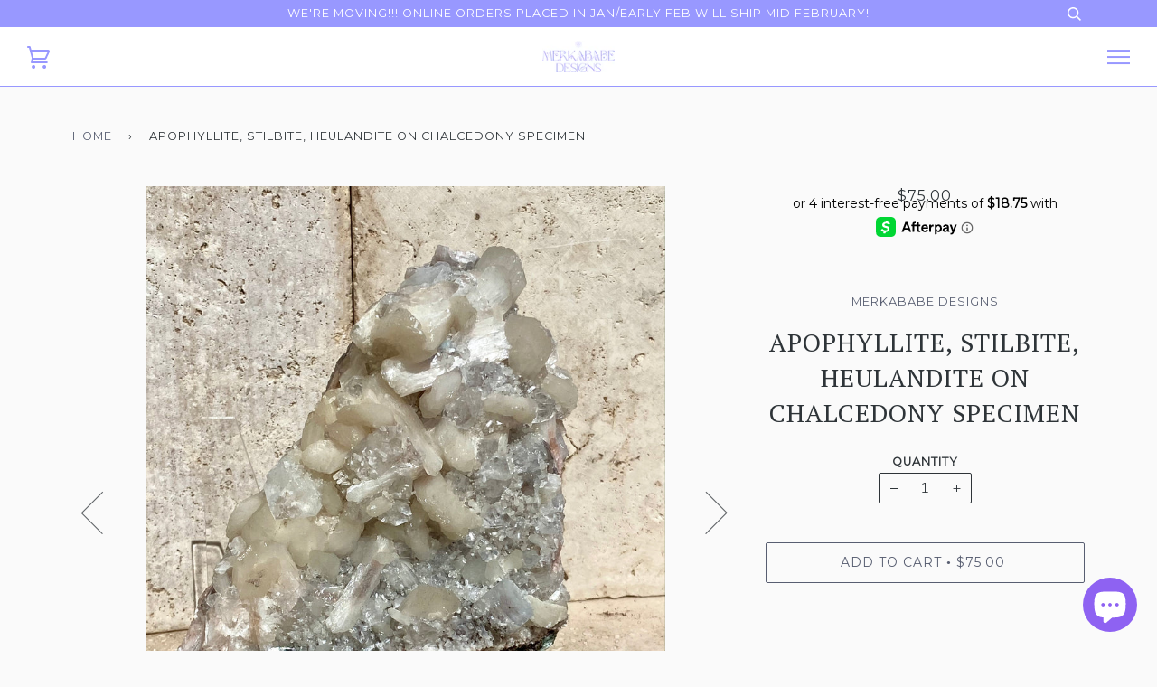

--- FILE ---
content_type: text/html; charset=utf-8
request_url: https://merkababedesigns.com/products/apophyllite-stilbite-heulandite-on-chalcedony-specimen
body_size: 46801
content:
<!doctype html>
<!--[if lt IE 7]><html class="no-js lt-ie9 lt-ie8 lt-ie7" lang="en"> <![endif]-->
<!--[if IE 7]><html class="no-js lt-ie9 lt-ie8" lang="en"> <![endif]-->
<!--[if IE 8]><html class="no-js lt-ie9" lang="en"> <![endif]-->
<!--[if IE 9 ]><html class="ie9 no-js"> <![endif]-->
<!--[if (gt IE 9)|!(IE)]><!--> <html class="no-js"> <!--<![endif]-->
<head>
  <script>
  (function(w, d, t, h, s, n) {
    w.FlodeskObject = n;
    var fn = function() {
      (w[n].q = w[n].q || []).push(arguments);
    };
    w[n] = w[n] || fn;
    var f = d.getElementsByTagName(t)[0];
    var v = '?v=' + Math.floor(new Date().getTime() / (120 * 1000)) * 60;
    var sm = d.createElement(t);
    sm.async = true;
    sm.type = 'module';
    sm.src = h + s + '.mjs' + v;
    f.parentNode.insertBefore(sm, f);
    var sn = d.createElement(t);
    sn.async = true;
    sn.noModule = true;
    sn.src = h + s + '.js' + v;
    f.parentNode.insertBefore(sn, f);
  })(window, document, 'script', 'https://assets.flodesk.com', '/universal', 'fd');
</script>
<script>
  window.fd('form', {
    formId: '67218c30782c6987d4c6c0d4'
  });
</script>
  <script type="text/javascript">(function e(){var e=document.createElement("script");e.type="text/javascript",e.async=true,e.src="//staticw2.yotpo.com/bVBLoOjnOM0OEKkSbw74ebYcVIaEcHSESrAqeiAP/widget.js";var t=document.getElementsByTagName("script")[0];t.parentNode.insertBefore(e,t)})();</script>
  <!-- Global site tag (gtag.js) - Google Ads: 778826488 -->
<script async src="https://www.googletagmanager.com/gtag/js?id=AW-778826488"></script>
<script>
  window.dataLayer = window.dataLayer || [];
  function gtag(){dataLayer.push(arguments);}
  gtag('js', new Date());

  gtag('config', 'AW-778826488');
</script>
  <meta name="google-site-verification" content="Vx132A_26vfQSoGd6_wf-NdtBswWK8tCzLVfdsxuV6k" />

  <!-- ======================= Pipeline Theme V2.4.1 ========================= -->
  <meta charset="utf-8">
  <meta http-equiv="X-UA-Compatible" content="IE=edge,chrome=1">

  

  <!-- Title and description ================================================ -->
  <title>
  Apophyllite, Stilbite, Heulandite on Chalcedony Specimen &ndash; Merkababe Designs
  </title>

  
  <meta name="description" content="2.6 lbs 5&quot; x 6&quot; x 3&quot;   APOPHYLLITE &amp;amp; STILBITE: form a powerful and a sacred marriage of Light and are birthed from the womb of unconditional love and truth. Both crystals work to form a bridge of Light between our physical experience and the higher Dimensions of Love. Apophyllite opens conscious awareness to our Di">
  

  <!-- Product meta ========================================================= -->
  <!-- /snippets/social-meta-tags.liquid -->


  <meta property="og:type" content="product">
  <meta property="og:title" content="Apophyllite, Stilbite, Heulandite on Chalcedony Specimen">
  
  <meta property="og:image" content="http://merkababedesigns.com/cdn/shop/products/IMG_6562_grande.jpg?v=1617064332">
  <meta property="og:image:secure_url" content="https://merkababedesigns.com/cdn/shop/products/IMG_6562_grande.jpg?v=1617064332">
  
  <meta property="og:image" content="http://merkababedesigns.com/cdn/shop/products/IMG_6563_grande.jpg?v=1617064332">
  <meta property="og:image:secure_url" content="https://merkababedesigns.com/cdn/shop/products/IMG_6563_grande.jpg?v=1617064332">
  
  <meta property="og:image" content="http://merkababedesigns.com/cdn/shop/products/IMG_6564_grande.jpg?v=1617064332">
  <meta property="og:image:secure_url" content="https://merkababedesigns.com/cdn/shop/products/IMG_6564_grande.jpg?v=1617064332">
  
  <meta property="og:price:amount" content="75.00">
  <meta property="og:price:currency" content="USD">


  <meta property="og:description" content="2.6 lbs 5&quot; x 6&quot; x 3&quot;   APOPHYLLITE &amp;amp; STILBITE: form a powerful and a sacred marriage of Light and are birthed from the womb of unconditional love and truth. Both crystals work to form a bridge of Light between our physical experience and the higher Dimensions of Love. Apophyllite opens conscious awareness to our Di">

  <meta property="og:url" content="https://merkababedesigns.com/products/apophyllite-stilbite-heulandite-on-chalcedony-specimen">
  <meta property="og:site_name" content="Merkababe Designs">






  <meta name="twitter:site" content="@merkababeonline">


  <meta name="twitter:card" content="product">
  <meta name="twitter:title" content="Apophyllite, Stilbite, Heulandite on Chalcedony Specimen">
  <meta name="twitter:description" content="2.6 lbs 5&quot; x 6&quot; x 3&quot;   APOPHYLLITE &amp;amp; STILBITE: form a powerful and a sacred marriage of Light and are birthed from the womb of unconditional love and truth. Both crystals work to form a bridge of Light between our physical experience and the higher Dimensions of Love. Apophyllite opens conscious awareness to our Divine connection with Earth, the Angelic Realm and the Spiritual Realms of Truth, while Stilbite brings deep and profound healing to the upper chakras, deconstructing the walls we have built to protect our hearts from breaking. Together these amazing crystals open us to experience the deeper consciousness of Love, expanded awareness and perception and a re-connection with our inner joy! APOPHYLLITE: Being an in-depth cleanser of negative energy, Apophyllite is here to connect you with your higher purpose and help you to travel further">
  <meta name="twitter:image" content="https://merkababedesigns.com/cdn/shop/products/IMG_6562_medium.jpg?v=1617064332">
  <meta name="twitter:image:width" content="240">
  <meta name="twitter:image:height" content="240">
  <meta name="twitter:label1" content="Price">
  
  <meta name="twitter:data1" content="$75.00 USD">
  
  <meta name="twitter:label2" content="Brand">
  <meta name="twitter:data2" content="Merkababe Designs">
  



  <!-- Helpers ============================================================== -->
  <link rel="canonical" href="https://merkababedesigns.com/products/apophyllite-stilbite-heulandite-on-chalcedony-specimen">
  <meta name="viewport" content="width=device-width,initial-scale=1">
  <meta name="theme-color" content="#585e71">

  <!-- CSS ================================================================== -->
  <link href="//merkababedesigns.com/cdn/shop/t/12/assets/style.scss.css?v=24452679918056268401735518410" rel="stylesheet" type="text/css" media="all" />

  <!-- Modernizr ============================================================ -->
  <script src="//merkababedesigns.com/cdn/shop/t/12/assets/modernizr.min.js?v=137617515274177302221730225046" type="text/javascript"></script>

  <!-- jQuery v2.2.3 ======================================================== -->
  <script src="//merkababedesigns.com/cdn/shop/t/12/assets/jquery.min.js?v=58211863146907186831730225046" type="text/javascript"></script>

  <!-- /snippets/oldIE-js.liquid -->


<!--[if lt IE 9]>
<script src="//cdnjs.cloudflare.com/ajax/libs/html5shiv/3.7.2/html5shiv.min.js" type="text/javascript"></script>
<script src="//merkababedesigns.com/cdn/shop/t/12/assets/respond.min.js?v=52248677837542619231730225046" type="text/javascript"></script>
<script src="//merkababedesigns.com/cdn/shop/t/12/assets/background_size_emu.js?v=20512233629963367491730225046" type="text/javascript"></script>
<link href="//merkababedesigns.com/cdn/shop/t/12/assets/respond-proxy.html" id="respond-proxy" rel="respond-proxy" />
<link href="//merkababedesigns.com/search?q=e075b1f4a78c4eab102bc13766a2fcee" id="respond-redirect" rel="respond-redirect" />
<script src="//merkababedesigns.com/search?q=e075b1f4a78c4eab102bc13766a2fcee" type="text/javascript"></script>
<![endif]-->



  <script>
    var theme = {
      strings: {
        addToCart: "Add to Cart",
        soldOut: "Sold Out",
        unavailable: "Unavailable"
      },
      moneyFormat: "${{amount}}"
    }
  </script>

  
  

  <!-- /snippets/fonts.liquid -->

<script src="//merkababedesigns.com/cdn/shop/t/12/assets/webfont.js?v=30949158316048555571730225046" type="text/javascript"></script>
<script type="text/javascript">
  WebFont.load({
    google: {
      families:
        
        
        ["Abel:400,400italic,700,700italic:latin","Montserrat:400:latin","PT+Serif:400:latin"]
    },
    timeout: 5000
  });
</script>



  <!-- Header hook for plugins ============================================== -->
  <script>window.performance && window.performance.mark && window.performance.mark('shopify.content_for_header.start');</script><meta name="google-site-verification" content="N_9apvKvKVQUUc0Fxd4WO48b9dRZSxcquZXRxeAeJic">
<meta id="shopify-digital-wallet" name="shopify-digital-wallet" content="/17994385/digital_wallets/dialog">
<meta name="shopify-checkout-api-token" content="ce3ddeeb04996cfe08561bd2132fe6a8">
<meta id="in-context-paypal-metadata" data-shop-id="17994385" data-venmo-supported="false" data-environment="production" data-locale="en_US" data-paypal-v4="true" data-currency="USD">
<link rel="alternate" type="application/json+oembed" href="https://merkababedesigns.com/products/apophyllite-stilbite-heulandite-on-chalcedony-specimen.oembed">
<script async="async" src="/checkouts/internal/preloads.js?locale=en-US"></script>
<link rel="preconnect" href="https://shop.app" crossorigin="anonymous">
<script async="async" src="https://shop.app/checkouts/internal/preloads.js?locale=en-US&shop_id=17994385" crossorigin="anonymous"></script>
<script id="apple-pay-shop-capabilities" type="application/json">{"shopId":17994385,"countryCode":"US","currencyCode":"USD","merchantCapabilities":["supports3DS"],"merchantId":"gid:\/\/shopify\/Shop\/17994385","merchantName":"Merkababe Designs","requiredBillingContactFields":["postalAddress","email","phone"],"requiredShippingContactFields":["postalAddress","email","phone"],"shippingType":"shipping","supportedNetworks":["visa","masterCard","amex","discover","elo","jcb"],"total":{"type":"pending","label":"Merkababe Designs","amount":"1.00"},"shopifyPaymentsEnabled":true,"supportsSubscriptions":true}</script>
<script id="shopify-features" type="application/json">{"accessToken":"ce3ddeeb04996cfe08561bd2132fe6a8","betas":["rich-media-storefront-analytics"],"domain":"merkababedesigns.com","predictiveSearch":true,"shopId":17994385,"locale":"en"}</script>
<script>var Shopify = Shopify || {};
Shopify.shop = "merkababe-designs.myshopify.com";
Shopify.locale = "en";
Shopify.currency = {"active":"USD","rate":"1.0"};
Shopify.country = "US";
Shopify.theme = {"name":"Copy of Pipeline","id":146023547128,"schema_name":"Pipeline","schema_version":"2.4.1","theme_store_id":739,"role":"main"};
Shopify.theme.handle = "null";
Shopify.theme.style = {"id":null,"handle":null};
Shopify.cdnHost = "merkababedesigns.com/cdn";
Shopify.routes = Shopify.routes || {};
Shopify.routes.root = "/";</script>
<script type="module">!function(o){(o.Shopify=o.Shopify||{}).modules=!0}(window);</script>
<script>!function(o){function n(){var o=[];function n(){o.push(Array.prototype.slice.apply(arguments))}return n.q=o,n}var t=o.Shopify=o.Shopify||{};t.loadFeatures=n(),t.autoloadFeatures=n()}(window);</script>
<script>
  window.ShopifyPay = window.ShopifyPay || {};
  window.ShopifyPay.apiHost = "shop.app\/pay";
  window.ShopifyPay.redirectState = null;
</script>
<script id="shop-js-analytics" type="application/json">{"pageType":"product"}</script>
<script defer="defer" async type="module" src="//merkababedesigns.com/cdn/shopifycloud/shop-js/modules/v2/client.init-shop-cart-sync_C5BV16lS.en.esm.js"></script>
<script defer="defer" async type="module" src="//merkababedesigns.com/cdn/shopifycloud/shop-js/modules/v2/chunk.common_CygWptCX.esm.js"></script>
<script type="module">
  await import("//merkababedesigns.com/cdn/shopifycloud/shop-js/modules/v2/client.init-shop-cart-sync_C5BV16lS.en.esm.js");
await import("//merkababedesigns.com/cdn/shopifycloud/shop-js/modules/v2/chunk.common_CygWptCX.esm.js");

  window.Shopify.SignInWithShop?.initShopCartSync?.({"fedCMEnabled":true,"windoidEnabled":true});

</script>
<script>
  window.Shopify = window.Shopify || {};
  if (!window.Shopify.featureAssets) window.Shopify.featureAssets = {};
  window.Shopify.featureAssets['shop-js'] = {"shop-cart-sync":["modules/v2/client.shop-cart-sync_ZFArdW7E.en.esm.js","modules/v2/chunk.common_CygWptCX.esm.js"],"init-fed-cm":["modules/v2/client.init-fed-cm_CmiC4vf6.en.esm.js","modules/v2/chunk.common_CygWptCX.esm.js"],"shop-button":["modules/v2/client.shop-button_tlx5R9nI.en.esm.js","modules/v2/chunk.common_CygWptCX.esm.js"],"shop-cash-offers":["modules/v2/client.shop-cash-offers_DOA2yAJr.en.esm.js","modules/v2/chunk.common_CygWptCX.esm.js","modules/v2/chunk.modal_D71HUcav.esm.js"],"init-windoid":["modules/v2/client.init-windoid_sURxWdc1.en.esm.js","modules/v2/chunk.common_CygWptCX.esm.js"],"shop-toast-manager":["modules/v2/client.shop-toast-manager_ClPi3nE9.en.esm.js","modules/v2/chunk.common_CygWptCX.esm.js"],"init-shop-email-lookup-coordinator":["modules/v2/client.init-shop-email-lookup-coordinator_B8hsDcYM.en.esm.js","modules/v2/chunk.common_CygWptCX.esm.js"],"init-shop-cart-sync":["modules/v2/client.init-shop-cart-sync_C5BV16lS.en.esm.js","modules/v2/chunk.common_CygWptCX.esm.js"],"avatar":["modules/v2/client.avatar_BTnouDA3.en.esm.js"],"pay-button":["modules/v2/client.pay-button_FdsNuTd3.en.esm.js","modules/v2/chunk.common_CygWptCX.esm.js"],"init-customer-accounts":["modules/v2/client.init-customer-accounts_DxDtT_ad.en.esm.js","modules/v2/client.shop-login-button_C5VAVYt1.en.esm.js","modules/v2/chunk.common_CygWptCX.esm.js","modules/v2/chunk.modal_D71HUcav.esm.js"],"init-shop-for-new-customer-accounts":["modules/v2/client.init-shop-for-new-customer-accounts_ChsxoAhi.en.esm.js","modules/v2/client.shop-login-button_C5VAVYt1.en.esm.js","modules/v2/chunk.common_CygWptCX.esm.js","modules/v2/chunk.modal_D71HUcav.esm.js"],"shop-login-button":["modules/v2/client.shop-login-button_C5VAVYt1.en.esm.js","modules/v2/chunk.common_CygWptCX.esm.js","modules/v2/chunk.modal_D71HUcav.esm.js"],"init-customer-accounts-sign-up":["modules/v2/client.init-customer-accounts-sign-up_CPSyQ0Tj.en.esm.js","modules/v2/client.shop-login-button_C5VAVYt1.en.esm.js","modules/v2/chunk.common_CygWptCX.esm.js","modules/v2/chunk.modal_D71HUcav.esm.js"],"shop-follow-button":["modules/v2/client.shop-follow-button_Cva4Ekp9.en.esm.js","modules/v2/chunk.common_CygWptCX.esm.js","modules/v2/chunk.modal_D71HUcav.esm.js"],"checkout-modal":["modules/v2/client.checkout-modal_BPM8l0SH.en.esm.js","modules/v2/chunk.common_CygWptCX.esm.js","modules/v2/chunk.modal_D71HUcav.esm.js"],"lead-capture":["modules/v2/client.lead-capture_Bi8yE_yS.en.esm.js","modules/v2/chunk.common_CygWptCX.esm.js","modules/v2/chunk.modal_D71HUcav.esm.js"],"shop-login":["modules/v2/client.shop-login_D6lNrXab.en.esm.js","modules/v2/chunk.common_CygWptCX.esm.js","modules/v2/chunk.modal_D71HUcav.esm.js"],"payment-terms":["modules/v2/client.payment-terms_CZxnsJam.en.esm.js","modules/v2/chunk.common_CygWptCX.esm.js","modules/v2/chunk.modal_D71HUcav.esm.js"]};
</script>
<script>(function() {
  var isLoaded = false;
  function asyncLoad() {
    if (isLoaded) return;
    isLoaded = true;
    var urls = ["\/\/staticw2.yotpo.com\/bVBLoOjnOM0OEKkSbw74ebYcVIaEcHSESrAqeiAP\/widget.js?shop=merkababe-designs.myshopify.com","https:\/\/reconvert-cdn.com\/assets\/js\/store_reconvert_node.js?shop=merkababe-designs.myshopify.com","https:\/\/static-us.afterpay.com\/shopify\/afterpay-attract\/afterpay-attract-widget.js?shop=merkababe-designs.myshopify.com","https:\/\/cdn.sesami.co\/shopify.js?shop=merkababe-designs.myshopify.com"];
    for (var i = 0; i < urls.length; i++) {
      var s = document.createElement('script');
      s.type = 'text/javascript';
      s.async = true;
      s.src = urls[i];
      var x = document.getElementsByTagName('script')[0];
      x.parentNode.insertBefore(s, x);
    }
  };
  if(window.attachEvent) {
    window.attachEvent('onload', asyncLoad);
  } else {
    window.addEventListener('load', asyncLoad, false);
  }
})();</script>
<script id="__st">var __st={"a":17994385,"offset":-28800,"reqid":"365195ee-9393-4909-bb66-9889bee42039-1768631137","pageurl":"merkababedesigns.com\/products\/apophyllite-stilbite-heulandite-on-chalcedony-specimen","u":"106e94e1006b","p":"product","rtyp":"product","rid":6634488299679};</script>
<script>window.ShopifyPaypalV4VisibilityTracking = true;</script>
<script id="captcha-bootstrap">!function(){'use strict';const t='contact',e='account',n='new_comment',o=[[t,t],['blogs',n],['comments',n],[t,'customer']],c=[[e,'customer_login'],[e,'guest_login'],[e,'recover_customer_password'],[e,'create_customer']],r=t=>t.map((([t,e])=>`form[action*='/${t}']:not([data-nocaptcha='true']) input[name='form_type'][value='${e}']`)).join(','),a=t=>()=>t?[...document.querySelectorAll(t)].map((t=>t.form)):[];function s(){const t=[...o],e=r(t);return a(e)}const i='password',u='form_key',d=['recaptcha-v3-token','g-recaptcha-response','h-captcha-response',i],f=()=>{try{return window.sessionStorage}catch{return}},m='__shopify_v',_=t=>t.elements[u];function p(t,e,n=!1){try{const o=window.sessionStorage,c=JSON.parse(o.getItem(e)),{data:r}=function(t){const{data:e,action:n}=t;return t[m]||n?{data:e,action:n}:{data:t,action:n}}(c);for(const[e,n]of Object.entries(r))t.elements[e]&&(t.elements[e].value=n);n&&o.removeItem(e)}catch(o){console.error('form repopulation failed',{error:o})}}const l='form_type',E='cptcha';function T(t){t.dataset[E]=!0}const w=window,h=w.document,L='Shopify',v='ce_forms',y='captcha';let A=!1;((t,e)=>{const n=(g='f06e6c50-85a8-45c8-87d0-21a2b65856fe',I='https://cdn.shopify.com/shopifycloud/storefront-forms-hcaptcha/ce_storefront_forms_captcha_hcaptcha.v1.5.2.iife.js',D={infoText:'Protected by hCaptcha',privacyText:'Privacy',termsText:'Terms'},(t,e,n)=>{const o=w[L][v],c=o.bindForm;if(c)return c(t,g,e,D).then(n);var r;o.q.push([[t,g,e,D],n]),r=I,A||(h.body.append(Object.assign(h.createElement('script'),{id:'captcha-provider',async:!0,src:r})),A=!0)});var g,I,D;w[L]=w[L]||{},w[L][v]=w[L][v]||{},w[L][v].q=[],w[L][y]=w[L][y]||{},w[L][y].protect=function(t,e){n(t,void 0,e),T(t)},Object.freeze(w[L][y]),function(t,e,n,w,h,L){const[v,y,A,g]=function(t,e,n){const i=e?o:[],u=t?c:[],d=[...i,...u],f=r(d),m=r(i),_=r(d.filter((([t,e])=>n.includes(e))));return[a(f),a(m),a(_),s()]}(w,h,L),I=t=>{const e=t.target;return e instanceof HTMLFormElement?e:e&&e.form},D=t=>v().includes(t);t.addEventListener('submit',(t=>{const e=I(t);if(!e)return;const n=D(e)&&!e.dataset.hcaptchaBound&&!e.dataset.recaptchaBound,o=_(e),c=g().includes(e)&&(!o||!o.value);(n||c)&&t.preventDefault(),c&&!n&&(function(t){try{if(!f())return;!function(t){const e=f();if(!e)return;const n=_(t);if(!n)return;const o=n.value;o&&e.removeItem(o)}(t);const e=Array.from(Array(32),(()=>Math.random().toString(36)[2])).join('');!function(t,e){_(t)||t.append(Object.assign(document.createElement('input'),{type:'hidden',name:u})),t.elements[u].value=e}(t,e),function(t,e){const n=f();if(!n)return;const o=[...t.querySelectorAll(`input[type='${i}']`)].map((({name:t})=>t)),c=[...d,...o],r={};for(const[a,s]of new FormData(t).entries())c.includes(a)||(r[a]=s);n.setItem(e,JSON.stringify({[m]:1,action:t.action,data:r}))}(t,e)}catch(e){console.error('failed to persist form',e)}}(e),e.submit())}));const S=(t,e)=>{t&&!t.dataset[E]&&(n(t,e.some((e=>e===t))),T(t))};for(const o of['focusin','change'])t.addEventListener(o,(t=>{const e=I(t);D(e)&&S(e,y())}));const B=e.get('form_key'),M=e.get(l),P=B&&M;t.addEventListener('DOMContentLoaded',(()=>{const t=y();if(P)for(const e of t)e.elements[l].value===M&&p(e,B);[...new Set([...A(),...v().filter((t=>'true'===t.dataset.shopifyCaptcha))])].forEach((e=>S(e,t)))}))}(h,new URLSearchParams(w.location.search),n,t,e,['guest_login'])})(!0,!0)}();</script>
<script integrity="sha256-4kQ18oKyAcykRKYeNunJcIwy7WH5gtpwJnB7kiuLZ1E=" data-source-attribution="shopify.loadfeatures" defer="defer" src="//merkababedesigns.com/cdn/shopifycloud/storefront/assets/storefront/load_feature-a0a9edcb.js" crossorigin="anonymous"></script>
<script crossorigin="anonymous" defer="defer" src="//merkababedesigns.com/cdn/shopifycloud/storefront/assets/shopify_pay/storefront-65b4c6d7.js?v=20250812"></script>
<script data-source-attribution="shopify.dynamic_checkout.dynamic.init">var Shopify=Shopify||{};Shopify.PaymentButton=Shopify.PaymentButton||{isStorefrontPortableWallets:!0,init:function(){window.Shopify.PaymentButton.init=function(){};var t=document.createElement("script");t.src="https://merkababedesigns.com/cdn/shopifycloud/portable-wallets/latest/portable-wallets.en.js",t.type="module",document.head.appendChild(t)}};
</script>
<script data-source-attribution="shopify.dynamic_checkout.buyer_consent">
  function portableWalletsHideBuyerConsent(e){var t=document.getElementById("shopify-buyer-consent"),n=document.getElementById("shopify-subscription-policy-button");t&&n&&(t.classList.add("hidden"),t.setAttribute("aria-hidden","true"),n.removeEventListener("click",e))}function portableWalletsShowBuyerConsent(e){var t=document.getElementById("shopify-buyer-consent"),n=document.getElementById("shopify-subscription-policy-button");t&&n&&(t.classList.remove("hidden"),t.removeAttribute("aria-hidden"),n.addEventListener("click",e))}window.Shopify?.PaymentButton&&(window.Shopify.PaymentButton.hideBuyerConsent=portableWalletsHideBuyerConsent,window.Shopify.PaymentButton.showBuyerConsent=portableWalletsShowBuyerConsent);
</script>
<script data-source-attribution="shopify.dynamic_checkout.cart.bootstrap">document.addEventListener("DOMContentLoaded",(function(){function t(){return document.querySelector("shopify-accelerated-checkout-cart, shopify-accelerated-checkout")}if(t())Shopify.PaymentButton.init();else{new MutationObserver((function(e,n){t()&&(Shopify.PaymentButton.init(),n.disconnect())})).observe(document.body,{childList:!0,subtree:!0})}}));
</script>
<link id="shopify-accelerated-checkout-styles" rel="stylesheet" media="screen" href="https://merkababedesigns.com/cdn/shopifycloud/portable-wallets/latest/accelerated-checkout-backwards-compat.css" crossorigin="anonymous">
<style id="shopify-accelerated-checkout-cart">
        #shopify-buyer-consent {
  margin-top: 1em;
  display: inline-block;
  width: 100%;
}

#shopify-buyer-consent.hidden {
  display: none;
}

#shopify-subscription-policy-button {
  background: none;
  border: none;
  padding: 0;
  text-decoration: underline;
  font-size: inherit;
  cursor: pointer;
}

#shopify-subscription-policy-button::before {
  box-shadow: none;
}

      </style>

<script>window.performance && window.performance.mark && window.performance.mark('shopify.content_for_header.end');</script>

<script src="//staticxx.s3.amazonaws.com/aio_stats_lib_v1.min.js?v=1.0"></script>
  <!-- "snippets/bookthatapp-widgets.liquid" was not rendered, the associated app was uninstalled -->
<script src="https://cdn.shopify.com/extensions/7bc9bb47-adfa-4267-963e-cadee5096caf/inbox-1252/assets/inbox-chat-loader.js" type="text/javascript" defer="defer"></script>
<link href="https://monorail-edge.shopifysvc.com" rel="dns-prefetch">
<script>(function(){if ("sendBeacon" in navigator && "performance" in window) {try {var session_token_from_headers = performance.getEntriesByType('navigation')[0].serverTiming.find(x => x.name == '_s').description;} catch {var session_token_from_headers = undefined;}var session_cookie_matches = document.cookie.match(/_shopify_s=([^;]*)/);var session_token_from_cookie = session_cookie_matches && session_cookie_matches.length === 2 ? session_cookie_matches[1] : "";var session_token = session_token_from_headers || session_token_from_cookie || "";function handle_abandonment_event(e) {var entries = performance.getEntries().filter(function(entry) {return /monorail-edge.shopifysvc.com/.test(entry.name);});if (!window.abandonment_tracked && entries.length === 0) {window.abandonment_tracked = true;var currentMs = Date.now();var navigation_start = performance.timing.navigationStart;var payload = {shop_id: 17994385,url: window.location.href,navigation_start,duration: currentMs - navigation_start,session_token,page_type: "product"};window.navigator.sendBeacon("https://monorail-edge.shopifysvc.com/v1/produce", JSON.stringify({schema_id: "online_store_buyer_site_abandonment/1.1",payload: payload,metadata: {event_created_at_ms: currentMs,event_sent_at_ms: currentMs}}));}}window.addEventListener('pagehide', handle_abandonment_event);}}());</script>
<script id="web-pixels-manager-setup">(function e(e,d,r,n,o){if(void 0===o&&(o={}),!Boolean(null===(a=null===(i=window.Shopify)||void 0===i?void 0:i.analytics)||void 0===a?void 0:a.replayQueue)){var i,a;window.Shopify=window.Shopify||{};var t=window.Shopify;t.analytics=t.analytics||{};var s=t.analytics;s.replayQueue=[],s.publish=function(e,d,r){return s.replayQueue.push([e,d,r]),!0};try{self.performance.mark("wpm:start")}catch(e){}var l=function(){var e={modern:/Edge?\/(1{2}[4-9]|1[2-9]\d|[2-9]\d{2}|\d{4,})\.\d+(\.\d+|)|Firefox\/(1{2}[4-9]|1[2-9]\d|[2-9]\d{2}|\d{4,})\.\d+(\.\d+|)|Chrom(ium|e)\/(9{2}|\d{3,})\.\d+(\.\d+|)|(Maci|X1{2}).+ Version\/(15\.\d+|(1[6-9]|[2-9]\d|\d{3,})\.\d+)([,.]\d+|)( \(\w+\)|)( Mobile\/\w+|) Safari\/|Chrome.+OPR\/(9{2}|\d{3,})\.\d+\.\d+|(CPU[ +]OS|iPhone[ +]OS|CPU[ +]iPhone|CPU IPhone OS|CPU iPad OS)[ +]+(15[._]\d+|(1[6-9]|[2-9]\d|\d{3,})[._]\d+)([._]\d+|)|Android:?[ /-](13[3-9]|1[4-9]\d|[2-9]\d{2}|\d{4,})(\.\d+|)(\.\d+|)|Android.+Firefox\/(13[5-9]|1[4-9]\d|[2-9]\d{2}|\d{4,})\.\d+(\.\d+|)|Android.+Chrom(ium|e)\/(13[3-9]|1[4-9]\d|[2-9]\d{2}|\d{4,})\.\d+(\.\d+|)|SamsungBrowser\/([2-9]\d|\d{3,})\.\d+/,legacy:/Edge?\/(1[6-9]|[2-9]\d|\d{3,})\.\d+(\.\d+|)|Firefox\/(5[4-9]|[6-9]\d|\d{3,})\.\d+(\.\d+|)|Chrom(ium|e)\/(5[1-9]|[6-9]\d|\d{3,})\.\d+(\.\d+|)([\d.]+$|.*Safari\/(?![\d.]+ Edge\/[\d.]+$))|(Maci|X1{2}).+ Version\/(10\.\d+|(1[1-9]|[2-9]\d|\d{3,})\.\d+)([,.]\d+|)( \(\w+\)|)( Mobile\/\w+|) Safari\/|Chrome.+OPR\/(3[89]|[4-9]\d|\d{3,})\.\d+\.\d+|(CPU[ +]OS|iPhone[ +]OS|CPU[ +]iPhone|CPU IPhone OS|CPU iPad OS)[ +]+(10[._]\d+|(1[1-9]|[2-9]\d|\d{3,})[._]\d+)([._]\d+|)|Android:?[ /-](13[3-9]|1[4-9]\d|[2-9]\d{2}|\d{4,})(\.\d+|)(\.\d+|)|Mobile Safari.+OPR\/([89]\d|\d{3,})\.\d+\.\d+|Android.+Firefox\/(13[5-9]|1[4-9]\d|[2-9]\d{2}|\d{4,})\.\d+(\.\d+|)|Android.+Chrom(ium|e)\/(13[3-9]|1[4-9]\d|[2-9]\d{2}|\d{4,})\.\d+(\.\d+|)|Android.+(UC? ?Browser|UCWEB|U3)[ /]?(15\.([5-9]|\d{2,})|(1[6-9]|[2-9]\d|\d{3,})\.\d+)\.\d+|SamsungBrowser\/(5\.\d+|([6-9]|\d{2,})\.\d+)|Android.+MQ{2}Browser\/(14(\.(9|\d{2,})|)|(1[5-9]|[2-9]\d|\d{3,})(\.\d+|))(\.\d+|)|K[Aa][Ii]OS\/(3\.\d+|([4-9]|\d{2,})\.\d+)(\.\d+|)/},d=e.modern,r=e.legacy,n=navigator.userAgent;return n.match(d)?"modern":n.match(r)?"legacy":"unknown"}(),u="modern"===l?"modern":"legacy",c=(null!=n?n:{modern:"",legacy:""})[u],f=function(e){return[e.baseUrl,"/wpm","/b",e.hashVersion,"modern"===e.buildTarget?"m":"l",".js"].join("")}({baseUrl:d,hashVersion:r,buildTarget:u}),m=function(e){var d=e.version,r=e.bundleTarget,n=e.surface,o=e.pageUrl,i=e.monorailEndpoint;return{emit:function(e){var a=e.status,t=e.errorMsg,s=(new Date).getTime(),l=JSON.stringify({metadata:{event_sent_at_ms:s},events:[{schema_id:"web_pixels_manager_load/3.1",payload:{version:d,bundle_target:r,page_url:o,status:a,surface:n,error_msg:t},metadata:{event_created_at_ms:s}}]});if(!i)return console&&console.warn&&console.warn("[Web Pixels Manager] No Monorail endpoint provided, skipping logging."),!1;try{return self.navigator.sendBeacon.bind(self.navigator)(i,l)}catch(e){}var u=new XMLHttpRequest;try{return u.open("POST",i,!0),u.setRequestHeader("Content-Type","text/plain"),u.send(l),!0}catch(e){return console&&console.warn&&console.warn("[Web Pixels Manager] Got an unhandled error while logging to Monorail."),!1}}}}({version:r,bundleTarget:l,surface:e.surface,pageUrl:self.location.href,monorailEndpoint:e.monorailEndpoint});try{o.browserTarget=l,function(e){var d=e.src,r=e.async,n=void 0===r||r,o=e.onload,i=e.onerror,a=e.sri,t=e.scriptDataAttributes,s=void 0===t?{}:t,l=document.createElement("script"),u=document.querySelector("head"),c=document.querySelector("body");if(l.async=n,l.src=d,a&&(l.integrity=a,l.crossOrigin="anonymous"),s)for(var f in s)if(Object.prototype.hasOwnProperty.call(s,f))try{l.dataset[f]=s[f]}catch(e){}if(o&&l.addEventListener("load",o),i&&l.addEventListener("error",i),u)u.appendChild(l);else{if(!c)throw new Error("Did not find a head or body element to append the script");c.appendChild(l)}}({src:f,async:!0,onload:function(){if(!function(){var e,d;return Boolean(null===(d=null===(e=window.Shopify)||void 0===e?void 0:e.analytics)||void 0===d?void 0:d.initialized)}()){var d=window.webPixelsManager.init(e)||void 0;if(d){var r=window.Shopify.analytics;r.replayQueue.forEach((function(e){var r=e[0],n=e[1],o=e[2];d.publishCustomEvent(r,n,o)})),r.replayQueue=[],r.publish=d.publishCustomEvent,r.visitor=d.visitor,r.initialized=!0}}},onerror:function(){return m.emit({status:"failed",errorMsg:"".concat(f," has failed to load")})},sri:function(e){var d=/^sha384-[A-Za-z0-9+/=]+$/;return"string"==typeof e&&d.test(e)}(c)?c:"",scriptDataAttributes:o}),m.emit({status:"loading"})}catch(e){m.emit({status:"failed",errorMsg:(null==e?void 0:e.message)||"Unknown error"})}}})({shopId: 17994385,storefrontBaseUrl: "https://merkababedesigns.com",extensionsBaseUrl: "https://extensions.shopifycdn.com/cdn/shopifycloud/web-pixels-manager",monorailEndpoint: "https://monorail-edge.shopifysvc.com/unstable/produce_batch",surface: "storefront-renderer",enabledBetaFlags: ["2dca8a86"],webPixelsConfigList: [{"id":"1844838648","configuration":"{\"yotpoStoreId\":\"bVBLoOjnOM0OEKkSbw74ebYcVIaEcHSESrAqeiAP\"}","eventPayloadVersion":"v1","runtimeContext":"STRICT","scriptVersion":"8bb37a256888599d9a3d57f0551d3859","type":"APP","apiClientId":70132,"privacyPurposes":["ANALYTICS","MARKETING","SALE_OF_DATA"],"dataSharingAdjustments":{"protectedCustomerApprovalScopes":["read_customer_address","read_customer_email","read_customer_name","read_customer_personal_data","read_customer_phone"]}},{"id":"599982328","configuration":"{\"config\":\"{\\\"pixel_id\\\":\\\"GT-WK5BN7Z\\\",\\\"target_country\\\":\\\"US\\\",\\\"gtag_events\\\":[{\\\"type\\\":\\\"purchase\\\",\\\"action_label\\\":\\\"MC-23DFFL25EE\\\"},{\\\"type\\\":\\\"page_view\\\",\\\"action_label\\\":\\\"MC-23DFFL25EE\\\"},{\\\"type\\\":\\\"view_item\\\",\\\"action_label\\\":\\\"MC-23DFFL25EE\\\"}],\\\"enable_monitoring_mode\\\":false}\"}","eventPayloadVersion":"v1","runtimeContext":"OPEN","scriptVersion":"b2a88bafab3e21179ed38636efcd8a93","type":"APP","apiClientId":1780363,"privacyPurposes":[],"dataSharingAdjustments":{"protectedCustomerApprovalScopes":["read_customer_address","read_customer_email","read_customer_name","read_customer_personal_data","read_customer_phone"]}},{"id":"237928696","configuration":"{\"pixel_id\":\"2009055375996274\",\"pixel_type\":\"facebook_pixel\",\"metaapp_system_user_token\":\"-\"}","eventPayloadVersion":"v1","runtimeContext":"OPEN","scriptVersion":"ca16bc87fe92b6042fbaa3acc2fbdaa6","type":"APP","apiClientId":2329312,"privacyPurposes":["ANALYTICS","MARKETING","SALE_OF_DATA"],"dataSharingAdjustments":{"protectedCustomerApprovalScopes":["read_customer_address","read_customer_email","read_customer_name","read_customer_personal_data","read_customer_phone"]}},{"id":"73367800","eventPayloadVersion":"v1","runtimeContext":"LAX","scriptVersion":"1","type":"CUSTOM","privacyPurposes":["ANALYTICS"],"name":"Google Analytics tag (migrated)"},{"id":"shopify-app-pixel","configuration":"{}","eventPayloadVersion":"v1","runtimeContext":"STRICT","scriptVersion":"0450","apiClientId":"shopify-pixel","type":"APP","privacyPurposes":["ANALYTICS","MARKETING"]},{"id":"shopify-custom-pixel","eventPayloadVersion":"v1","runtimeContext":"LAX","scriptVersion":"0450","apiClientId":"shopify-pixel","type":"CUSTOM","privacyPurposes":["ANALYTICS","MARKETING"]}],isMerchantRequest: false,initData: {"shop":{"name":"Merkababe Designs","paymentSettings":{"currencyCode":"USD"},"myshopifyDomain":"merkababe-designs.myshopify.com","countryCode":"US","storefrontUrl":"https:\/\/merkababedesigns.com"},"customer":null,"cart":null,"checkout":null,"productVariants":[{"price":{"amount":75.0,"currencyCode":"USD"},"product":{"title":"Apophyllite, Stilbite, Heulandite on Chalcedony Specimen","vendor":"Merkababe Designs","id":"6634488299679","untranslatedTitle":"Apophyllite, Stilbite, Heulandite on Chalcedony Specimen","url":"\/products\/apophyllite-stilbite-heulandite-on-chalcedony-specimen","type":"Crystal"},"id":"39571196838047","image":{"src":"\/\/merkababedesigns.com\/cdn\/shop\/products\/IMG_6562.jpg?v=1617064332"},"sku":"number22","title":"Default Title","untranslatedTitle":"Default Title"}],"purchasingCompany":null},},"https://merkababedesigns.com/cdn","fcfee988w5aeb613cpc8e4bc33m6693e112",{"modern":"","legacy":""},{"shopId":"17994385","storefrontBaseUrl":"https:\/\/merkababedesigns.com","extensionBaseUrl":"https:\/\/extensions.shopifycdn.com\/cdn\/shopifycloud\/web-pixels-manager","surface":"storefront-renderer","enabledBetaFlags":"[\"2dca8a86\"]","isMerchantRequest":"false","hashVersion":"fcfee988w5aeb613cpc8e4bc33m6693e112","publish":"custom","events":"[[\"page_viewed\",{}],[\"product_viewed\",{\"productVariant\":{\"price\":{\"amount\":75.0,\"currencyCode\":\"USD\"},\"product\":{\"title\":\"Apophyllite, Stilbite, Heulandite on Chalcedony Specimen\",\"vendor\":\"Merkababe Designs\",\"id\":\"6634488299679\",\"untranslatedTitle\":\"Apophyllite, Stilbite, Heulandite on Chalcedony Specimen\",\"url\":\"\/products\/apophyllite-stilbite-heulandite-on-chalcedony-specimen\",\"type\":\"Crystal\"},\"id\":\"39571196838047\",\"image\":{\"src\":\"\/\/merkababedesigns.com\/cdn\/shop\/products\/IMG_6562.jpg?v=1617064332\"},\"sku\":\"number22\",\"title\":\"Default Title\",\"untranslatedTitle\":\"Default Title\"}}]]"});</script><script>
  window.ShopifyAnalytics = window.ShopifyAnalytics || {};
  window.ShopifyAnalytics.meta = window.ShopifyAnalytics.meta || {};
  window.ShopifyAnalytics.meta.currency = 'USD';
  var meta = {"product":{"id":6634488299679,"gid":"gid:\/\/shopify\/Product\/6634488299679","vendor":"Merkababe Designs","type":"Crystal","handle":"apophyllite-stilbite-heulandite-on-chalcedony-specimen","variants":[{"id":39571196838047,"price":7500,"name":"Apophyllite, Stilbite, Heulandite on Chalcedony Specimen","public_title":null,"sku":"number22"}],"remote":false},"page":{"pageType":"product","resourceType":"product","resourceId":6634488299679,"requestId":"365195ee-9393-4909-bb66-9889bee42039-1768631137"}};
  for (var attr in meta) {
    window.ShopifyAnalytics.meta[attr] = meta[attr];
  }
</script>
<script class="analytics">
  (function () {
    var customDocumentWrite = function(content) {
      var jquery = null;

      if (window.jQuery) {
        jquery = window.jQuery;
      } else if (window.Checkout && window.Checkout.$) {
        jquery = window.Checkout.$;
      }

      if (jquery) {
        jquery('body').append(content);
      }
    };

    var hasLoggedConversion = function(token) {
      if (token) {
        return document.cookie.indexOf('loggedConversion=' + token) !== -1;
      }
      return false;
    }

    var setCookieIfConversion = function(token) {
      if (token) {
        var twoMonthsFromNow = new Date(Date.now());
        twoMonthsFromNow.setMonth(twoMonthsFromNow.getMonth() + 2);

        document.cookie = 'loggedConversion=' + token + '; expires=' + twoMonthsFromNow;
      }
    }

    var trekkie = window.ShopifyAnalytics.lib = window.trekkie = window.trekkie || [];
    if (trekkie.integrations) {
      return;
    }
    trekkie.methods = [
      'identify',
      'page',
      'ready',
      'track',
      'trackForm',
      'trackLink'
    ];
    trekkie.factory = function(method) {
      return function() {
        var args = Array.prototype.slice.call(arguments);
        args.unshift(method);
        trekkie.push(args);
        return trekkie;
      };
    };
    for (var i = 0; i < trekkie.methods.length; i++) {
      var key = trekkie.methods[i];
      trekkie[key] = trekkie.factory(key);
    }
    trekkie.load = function(config) {
      trekkie.config = config || {};
      trekkie.config.initialDocumentCookie = document.cookie;
      var first = document.getElementsByTagName('script')[0];
      var script = document.createElement('script');
      script.type = 'text/javascript';
      script.onerror = function(e) {
        var scriptFallback = document.createElement('script');
        scriptFallback.type = 'text/javascript';
        scriptFallback.onerror = function(error) {
                var Monorail = {
      produce: function produce(monorailDomain, schemaId, payload) {
        var currentMs = new Date().getTime();
        var event = {
          schema_id: schemaId,
          payload: payload,
          metadata: {
            event_created_at_ms: currentMs,
            event_sent_at_ms: currentMs
          }
        };
        return Monorail.sendRequest("https://" + monorailDomain + "/v1/produce", JSON.stringify(event));
      },
      sendRequest: function sendRequest(endpointUrl, payload) {
        // Try the sendBeacon API
        if (window && window.navigator && typeof window.navigator.sendBeacon === 'function' && typeof window.Blob === 'function' && !Monorail.isIos12()) {
          var blobData = new window.Blob([payload], {
            type: 'text/plain'
          });

          if (window.navigator.sendBeacon(endpointUrl, blobData)) {
            return true;
          } // sendBeacon was not successful

        } // XHR beacon

        var xhr = new XMLHttpRequest();

        try {
          xhr.open('POST', endpointUrl);
          xhr.setRequestHeader('Content-Type', 'text/plain');
          xhr.send(payload);
        } catch (e) {
          console.log(e);
        }

        return false;
      },
      isIos12: function isIos12() {
        return window.navigator.userAgent.lastIndexOf('iPhone; CPU iPhone OS 12_') !== -1 || window.navigator.userAgent.lastIndexOf('iPad; CPU OS 12_') !== -1;
      }
    };
    Monorail.produce('monorail-edge.shopifysvc.com',
      'trekkie_storefront_load_errors/1.1',
      {shop_id: 17994385,
      theme_id: 146023547128,
      app_name: "storefront",
      context_url: window.location.href,
      source_url: "//merkababedesigns.com/cdn/s/trekkie.storefront.cd680fe47e6c39ca5d5df5f0a32d569bc48c0f27.min.js"});

        };
        scriptFallback.async = true;
        scriptFallback.src = '//merkababedesigns.com/cdn/s/trekkie.storefront.cd680fe47e6c39ca5d5df5f0a32d569bc48c0f27.min.js';
        first.parentNode.insertBefore(scriptFallback, first);
      };
      script.async = true;
      script.src = '//merkababedesigns.com/cdn/s/trekkie.storefront.cd680fe47e6c39ca5d5df5f0a32d569bc48c0f27.min.js';
      first.parentNode.insertBefore(script, first);
    };
    trekkie.load(
      {"Trekkie":{"appName":"storefront","development":false,"defaultAttributes":{"shopId":17994385,"isMerchantRequest":null,"themeId":146023547128,"themeCityHash":"13994722549878953277","contentLanguage":"en","currency":"USD","eventMetadataId":"387fe1f7-382c-4ed0-bda1-b91f5880dfdd"},"isServerSideCookieWritingEnabled":true,"monorailRegion":"shop_domain","enabledBetaFlags":["65f19447"]},"Session Attribution":{},"S2S":{"facebookCapiEnabled":true,"source":"trekkie-storefront-renderer","apiClientId":580111}}
    );

    var loaded = false;
    trekkie.ready(function() {
      if (loaded) return;
      loaded = true;

      window.ShopifyAnalytics.lib = window.trekkie;

      var originalDocumentWrite = document.write;
      document.write = customDocumentWrite;
      try { window.ShopifyAnalytics.merchantGoogleAnalytics.call(this); } catch(error) {};
      document.write = originalDocumentWrite;

      window.ShopifyAnalytics.lib.page(null,{"pageType":"product","resourceType":"product","resourceId":6634488299679,"requestId":"365195ee-9393-4909-bb66-9889bee42039-1768631137","shopifyEmitted":true});

      var match = window.location.pathname.match(/checkouts\/(.+)\/(thank_you|post_purchase)/)
      var token = match? match[1]: undefined;
      if (!hasLoggedConversion(token)) {
        setCookieIfConversion(token);
        window.ShopifyAnalytics.lib.track("Viewed Product",{"currency":"USD","variantId":39571196838047,"productId":6634488299679,"productGid":"gid:\/\/shopify\/Product\/6634488299679","name":"Apophyllite, Stilbite, Heulandite on Chalcedony Specimen","price":"75.00","sku":"number22","brand":"Merkababe Designs","variant":null,"category":"Crystal","nonInteraction":true,"remote":false},undefined,undefined,{"shopifyEmitted":true});
      window.ShopifyAnalytics.lib.track("monorail:\/\/trekkie_storefront_viewed_product\/1.1",{"currency":"USD","variantId":39571196838047,"productId":6634488299679,"productGid":"gid:\/\/shopify\/Product\/6634488299679","name":"Apophyllite, Stilbite, Heulandite on Chalcedony Specimen","price":"75.00","sku":"number22","brand":"Merkababe Designs","variant":null,"category":"Crystal","nonInteraction":true,"remote":false,"referer":"https:\/\/merkababedesigns.com\/products\/apophyllite-stilbite-heulandite-on-chalcedony-specimen"});
      }
    });


        var eventsListenerScript = document.createElement('script');
        eventsListenerScript.async = true;
        eventsListenerScript.src = "//merkababedesigns.com/cdn/shopifycloud/storefront/assets/shop_events_listener-3da45d37.js";
        document.getElementsByTagName('head')[0].appendChild(eventsListenerScript);

})();</script>
  <script>
  if (!window.ga || (window.ga && typeof window.ga !== 'function')) {
    window.ga = function ga() {
      (window.ga.q = window.ga.q || []).push(arguments);
      if (window.Shopify && window.Shopify.analytics && typeof window.Shopify.analytics.publish === 'function') {
        window.Shopify.analytics.publish("ga_stub_called", {}, {sendTo: "google_osp_migration"});
      }
      console.error("Shopify's Google Analytics stub called with:", Array.from(arguments), "\nSee https://help.shopify.com/manual/promoting-marketing/pixels/pixel-migration#google for more information.");
    };
    if (window.Shopify && window.Shopify.analytics && typeof window.Shopify.analytics.publish === 'function') {
      window.Shopify.analytics.publish("ga_stub_initialized", {}, {sendTo: "google_osp_migration"});
    }
  }
</script>
<script
  defer
  src="https://merkababedesigns.com/cdn/shopifycloud/perf-kit/shopify-perf-kit-3.0.4.min.js"
  data-application="storefront-renderer"
  data-shop-id="17994385"
  data-render-region="gcp-us-central1"
  data-page-type="product"
  data-theme-instance-id="146023547128"
  data-theme-name="Pipeline"
  data-theme-version="2.4.1"
  data-monorail-region="shop_domain"
  data-resource-timing-sampling-rate="10"
  data-shs="true"
  data-shs-beacon="true"
  data-shs-export-with-fetch="true"
  data-shs-logs-sample-rate="1"
  data-shs-beacon-endpoint="https://merkababedesigns.com/api/collect"
></script>
</head>

<body id="apophyllite-stilbite-heulandite-on-chalcedony-specimen" class="template-product" >

  <div id="shopify-section-header" class="shopify-section"><div class="header__wrapper" data-section-id="header" data-section-type="header">

  
  <div class="info-bar showMobile">
    <div class="wrapper text-center">

      

      
      <div class="header-message uppercase header-message--crowded">
        
          WE&#39;RE MOVING!!! ONLINE ORDERS PLACED IN JAN/EARLY FEB WILL SHIP MID FEBRUARY!
        
      </div>
      

      
        <div class="header-search__wrapper">
          <div class="header-search">
            <form action="/search" method="get" class="input-group search" role="search">
              <input type="hidden" name="type" value="product">
              <input class="search-bar" type="search" name="q">
              <button type="submit" class="btn search-btn"></button>
            </form>
          </div>
        </div>
      

    </div>
  </div>
  

  <header class="site-header header--medium" role="banner">
    <div class="wrapper">
      <div class="nav--desktop">
        <div class="mobile-wrapper">
  <div class="header-cart__wrapper">
    <a href="/cart" class="CartToggle header-cart"></a>
    <span class="header-cart__bubble cartCount hidden-count"></span>
  </div>
  <div class="logo-wrapper logo-wrapper--image">
    
      <div class="h4 header-logo" itemscope itemtype="http://schema.org/Organization">
    
        
        <a href="/" itemprop="url">
          
          <img src="//merkababedesigns.com/cdn/shop/files/merkababe-designs-secondary-logo-pale-violet-rgb_small.png?v=1675727045"
          srcset="//merkababedesigns.com/cdn/shop/files/merkababe-designs-secondary-logo-pale-violet-rgb_small.png?v=1675727045 1x, //merkababedesigns.com/cdn/shop/files/merkababe-designs-secondary-logo-pale-violet-rgb.png?v=1675727045 2x"
          alt="Merkababe Designs"
          class="logo-image"
          itemprop="logo">
        </a>
      
    
      </div>
    
  </div>
  <a href class="menuToggle header-hamburger"></a>
</div>
<div class="header-menu nav-wrapper">
  
  <ul class="main-menu accessibleNav">
    
    
      









  <li class="parent  kids-9">
    <a href="/collections/jewerly" class="nav-link">Jewelry</a>
    
    <a href="#" class="nav-carat"><span class="plus">+</span><span class="minus">-</span></a>
      <div class="main-menu-dropdown">
        <ul>
        
          
          
            









  <li class="child  kids-0">
    <a href="/collections/necklaces" class="nav-link">Necklaces</a>
    
  </li>


          
            









  <li class="child  kids-0">
    <a href="/collections/rings" class="nav-link">Rings</a>
    
  </li>


          
            









  <li class="child  kids-0">
    <a href="/collections/bracelets" class="nav-link">Bracelets</a>
    
  </li>


          
            









  <li class="child  kids-0">
    <a href="/collections/divine-masculine" class="nav-link">Divine Masculine</a>
    
  </li>


          
            









  <li class="child  kids-0">
    <a href="/collections/goddess-alchemy-collection" class="nav-link">Goddess Alchemy Collection</a>
    
  </li>


          
            









  <li class="child  kids-0">
    <a href="/collections/empyrean-splendor" class="nav-link">Empyrean Splendor Collection</a>
    
  </li>


          
            









  <li class="child  kids-0">
    <a href="/collections/fairy-fluff-collection" class="nav-link">Fairy Fluff Collection</a>
    
  </li>


          
            









  <li class="child  kids-0">
    <a href="/collections/lemurian-codes-collection" class="nav-link">Lemurian Codes Collection</a>
    
  </li>


          
            









  <li class="child  kids-0">
    <a href="/collections/sacred-arcana-mystical-symbols-and-gilded-adornments" class="nav-link">Sacred Arcana Collection</a>
    
  </li>


          
          
        </ul>
      </div>
    
  </li>


    
      









  <li class="parent  kids-10">
    <a href="/collections/crystals" class="nav-link">Crystals</a>
    
    <a href="#" class="nav-carat"><span class="plus">+</span><span class="minus">-</span></a>
      <div class="main-menu-dropdown">
        <ul>
        
          
          
            









  <li class="child  kids-0">
    <a href="/collections/crystals" class="nav-link">All</a>
    
  </li>


          
            









  <li class="child  kids-0">
    <a href="/collections/pyramids" class="nav-link">Pyramids</a>
    
  </li>


          
            









  <li class="child  kids-0">
    <a href="/collections/specimens" class="nav-link">Specimens</a>
    
  </li>


          
            









  <li class="child  kids-0">
    <a href="/collections/spheres" class="nav-link">Spheres</a>
    
  </li>


          
            









  <li class="child  kids-0">
    <a href="/collections/towers" class="nav-link">Towers</a>
    
  </li>


          
            









  <li class="child  kids-0">
    <a href="/collections/animals" class="nav-link">Animals</a>
    
  </li>


          
            









  <li class="child  kids-0">
    <a href="/collections/butterfly-magic" class="nav-link">Butterfly Magic</a>
    
  </li>


          
            









  <li class="child  kids-0">
    <a href="/collections/master-healers" class="nav-link">Master Healers</a>
    
  </li>


          
            









  <li class="child  kids-0">
    <a href="/collections/mushrooms" class="nav-link">Mushrooms</a>
    
  </li>


          
            









  <li class="child  kids-0">
    <a href="/collections/shapes" class="nav-link">Shapes</a>
    
  </li>


          
            









  <li class="child  kids-0">
    <a href="/collections/home-gifts" class="nav-link">Home &amp; Gifts</a>
    
  </li>


          
          
        </ul>
      </div>
    
  </li>


    
      









  <li class="parent  kids-5">
    <a href="/collections/oracle-decks" class="nav-link">Decks, Books, &amp; Tools</a>
    
    <a href="#" class="nav-carat"><span class="plus">+</span><span class="minus">-</span></a>
      <div class="main-menu-dropdown">
        <ul>
        
          
          
            









  <li class="child  kids-0">
    <a href="/collections/cleanse-purify" class="nav-link">Cleansing Tools</a>
    
  </li>


          
            









  <li class="child  kids-0">
    <a href="/collections/invitation-to-the-souls-center-oracle-deck" class="nav-link">Our Merkababe Oracle Deck</a>
    
  </li>


          
            









  <li class="child  kids-0">
    <a href="/collections/oracle-decks" class="nav-link">Decks, Books, and Tools</a>
    
  </li>


          
            









  <li class="child  kids-0">
    <a href="/collections/home-gifts" class="nav-link">Home &amp; Gifts</a>
    
  </li>


          
            









  <li class="child  kids-0">
    <a href="/collections/gift-card" class="nav-link">Gift Cards</a>
    
  </li>


          
          
        </ul>
      </div>
    
  </li>


    
      









  <li class="parent  kids-3">
    <a href="/pages/merkababe-universe" class="nav-link">Events, Sessions, &amp; Retreats</a>
    
    <a href="#" class="nav-carat"><span class="plus">+</span><span class="minus">-</span></a>
      <div class="main-menu-dropdown">
        <ul>
        
          
          
            









  <li class="child  kids-0">
    <a href="/collections/current-events" class="nav-link">Sound Baths &amp; Events</a>
    
  </li>


          
            









  <li class="child  kids-0">
    <a href="/collections/book-sessions" class="nav-link">Book Sessions w/ Collective</a>
    
  </li>


          
            









  <li class="child  kids-0">
    <a href="/blogs/meet-our-team" class="nav-link">Healers Collective</a>
    
  </li>


          
          
        </ul>
      </div>
    
  </li>


    
      









  <li class="child  kids-0">
    <a href="/pages/about-us" class="nav-link">About Carly and Merkababe Designs</a>
    
  </li>


    
      









  <li class="child  kids-0">
    <a href="http://carlytway.com" class="nav-link">Work With Carly</a>
    
  </li>


    
    <li class="cart-text-link">
      <a href="/cart" class="CartToggle">
        Cart
        <span class="cartCost  hidden-count ">(<span class="money">$0.00</span>)</span>
      </a>
    </li>
  </ul>
</div>

      </div>
      <div class="nav--mobile">
        <div class="mobile-wrapper">
  <div class="header-cart__wrapper">
    <a href="/cart" class="CartToggle header-cart"></a>
    <span class="header-cart__bubble cartCount hidden-count"></span>
  </div>
  <div class="logo-wrapper logo-wrapper--image">
    
      <div class="h4 header-logo" itemscope itemtype="http://schema.org/Organization">
    
        
        <a href="/" itemprop="url">
          
          <img src="//merkababedesigns.com/cdn/shop/files/merkababe-designs-secondary-logo-pale-violet-rgb_small.png?v=1675727045"
          srcset="//merkababedesigns.com/cdn/shop/files/merkababe-designs-secondary-logo-pale-violet-rgb_small.png?v=1675727045 1x, //merkababedesigns.com/cdn/shop/files/merkababe-designs-secondary-logo-pale-violet-rgb.png?v=1675727045 2x"
          alt="Merkababe Designs"
          class="logo-image"
          itemprop="logo">
        </a>
      
    
      </div>
    
  </div>
  <a href class="menuToggle header-hamburger"></a>
</div>
<div class="header-menu nav-wrapper">
  
  <ul class="main-menu accessibleNav">
    
    
      









  <li class="parent  kids-9">
    <a href="/collections/jewerly" class="nav-link">Jewelry</a>
    
    <a href="#" class="nav-carat"><span class="plus">+</span><span class="minus">-</span></a>
      <div class="main-menu-dropdown">
        <ul>
        
          
          
            









  <li class="child  kids-0">
    <a href="/collections/necklaces" class="nav-link">Necklaces</a>
    
  </li>


          
            









  <li class="child  kids-0">
    <a href="/collections/rings" class="nav-link">Rings</a>
    
  </li>


          
            









  <li class="child  kids-0">
    <a href="/collections/bracelets" class="nav-link">Bracelets</a>
    
  </li>


          
            









  <li class="child  kids-0">
    <a href="/collections/divine-masculine" class="nav-link">Divine Masculine</a>
    
  </li>


          
            









  <li class="child  kids-0">
    <a href="/collections/goddess-alchemy-collection" class="nav-link">Goddess Alchemy Collection</a>
    
  </li>


          
            









  <li class="child  kids-0">
    <a href="/collections/empyrean-splendor" class="nav-link">Empyrean Splendor Collection</a>
    
  </li>


          
            









  <li class="child  kids-0">
    <a href="/collections/fairy-fluff-collection" class="nav-link">Fairy Fluff Collection</a>
    
  </li>


          
            









  <li class="child  kids-0">
    <a href="/collections/lemurian-codes-collection" class="nav-link">Lemurian Codes Collection</a>
    
  </li>


          
            









  <li class="child  kids-0">
    <a href="/collections/sacred-arcana-mystical-symbols-and-gilded-adornments" class="nav-link">Sacred Arcana Collection</a>
    
  </li>


          
          
        </ul>
      </div>
    
  </li>


    
      









  <li class="parent  kids-10">
    <a href="/collections/crystals" class="nav-link">Crystals</a>
    
    <a href="#" class="nav-carat"><span class="plus">+</span><span class="minus">-</span></a>
      <div class="main-menu-dropdown">
        <ul>
        
          
          
            









  <li class="child  kids-0">
    <a href="/collections/crystals" class="nav-link">All</a>
    
  </li>


          
            









  <li class="child  kids-0">
    <a href="/collections/pyramids" class="nav-link">Pyramids</a>
    
  </li>


          
            









  <li class="child  kids-0">
    <a href="/collections/specimens" class="nav-link">Specimens</a>
    
  </li>


          
            









  <li class="child  kids-0">
    <a href="/collections/spheres" class="nav-link">Spheres</a>
    
  </li>


          
            









  <li class="child  kids-0">
    <a href="/collections/towers" class="nav-link">Towers</a>
    
  </li>


          
            









  <li class="child  kids-0">
    <a href="/collections/animals" class="nav-link">Animals</a>
    
  </li>


          
            









  <li class="child  kids-0">
    <a href="/collections/butterfly-magic" class="nav-link">Butterfly Magic</a>
    
  </li>


          
            









  <li class="child  kids-0">
    <a href="/collections/master-healers" class="nav-link">Master Healers</a>
    
  </li>


          
            









  <li class="child  kids-0">
    <a href="/collections/mushrooms" class="nav-link">Mushrooms</a>
    
  </li>


          
            









  <li class="child  kids-0">
    <a href="/collections/shapes" class="nav-link">Shapes</a>
    
  </li>


          
            









  <li class="child  kids-0">
    <a href="/collections/home-gifts" class="nav-link">Home &amp; Gifts</a>
    
  </li>


          
          
        </ul>
      </div>
    
  </li>


    
      









  <li class="parent  kids-5">
    <a href="/collections/oracle-decks" class="nav-link">Decks, Books, &amp; Tools</a>
    
    <a href="#" class="nav-carat"><span class="plus">+</span><span class="minus">-</span></a>
      <div class="main-menu-dropdown">
        <ul>
        
          
          
            









  <li class="child  kids-0">
    <a href="/collections/cleanse-purify" class="nav-link">Cleansing Tools</a>
    
  </li>


          
            









  <li class="child  kids-0">
    <a href="/collections/invitation-to-the-souls-center-oracle-deck" class="nav-link">Our Merkababe Oracle Deck</a>
    
  </li>


          
            









  <li class="child  kids-0">
    <a href="/collections/oracle-decks" class="nav-link">Decks, Books, and Tools</a>
    
  </li>


          
            









  <li class="child  kids-0">
    <a href="/collections/home-gifts" class="nav-link">Home &amp; Gifts</a>
    
  </li>


          
            









  <li class="child  kids-0">
    <a href="/collections/gift-card" class="nav-link">Gift Cards</a>
    
  </li>


          
          
        </ul>
      </div>
    
  </li>


    
      









  <li class="parent  kids-3">
    <a href="/pages/merkababe-universe" class="nav-link">Events, Sessions, &amp; Retreats</a>
    
    <a href="#" class="nav-carat"><span class="plus">+</span><span class="minus">-</span></a>
      <div class="main-menu-dropdown">
        <ul>
        
          
          
            









  <li class="child  kids-0">
    <a href="/collections/current-events" class="nav-link">Sound Baths &amp; Events</a>
    
  </li>


          
            









  <li class="child  kids-0">
    <a href="/collections/book-sessions" class="nav-link">Book Sessions w/ Collective</a>
    
  </li>


          
            









  <li class="child  kids-0">
    <a href="/blogs/meet-our-team" class="nav-link">Healers Collective</a>
    
  </li>


          
          
        </ul>
      </div>
    
  </li>


    
      









  <li class="child  kids-0">
    <a href="/pages/about-us" class="nav-link">About Carly and Merkababe Designs</a>
    
  </li>


    
      









  <li class="child  kids-0">
    <a href="http://carlytway.com" class="nav-link">Work With Carly</a>
    
  </li>


    
    <li class="cart-text-link">
      <a href="/cart" class="CartToggle">
        Cart
        <span class="cartCost  hidden-count ">(<span class="money">$0.00</span>)</span>
      </a>
    </li>
  </ul>
</div>

      </div>
    </div>
  </header>
</div>


</div>

  <main class="main-content" role="main">
    
<!-- spurit_sri-added -->
<script>
    if(typeof(Spurit) === 'undefined'){
        var Spurit = {};
    }
    if(!Spurit.recurringInvoices){
        Spurit.recurringInvoices = {};
    }
    if(!Spurit.recurringInvoices.snippet){
        Spurit.recurringInvoices.snippet = {};
    }
    Spurit.recurringInvoices.snippet.product = {"id":6634488299679,"title":"Apophyllite, Stilbite, Heulandite on Chalcedony Specimen","handle":"apophyllite-stilbite-heulandite-on-chalcedony-specimen","description":"\u003cp class=\"p1\" data-mce-fragment=\"1\"\u003e2.6 lbs\u003c\/p\u003e\n\u003cp class=\"p1\" data-mce-fragment=\"1\"\u003e5\" x 6\" x 3\"\u003c\/p\u003e\n\u003cp class=\"p1\" data-mce-fragment=\"1\"\u003e \u003c\/p\u003e\n\u003cp class=\"p1\" data-mce-fragment=\"1\"\u003eAPOPHYLLITE \u0026amp; STILBITE:\u003c\/p\u003e\n\u003cp class=\"p1\" data-mce-fragment=\"1\"\u003eform a powerful and a sacred marriage of Light and are birthed from the womb of unconditional love and truth. Both crystals work to form a bridge of Light between our physical experience and the higher Dimensions of Love.\u003c\/p\u003e\n\u003cp class=\"p1\" data-mce-fragment=\"1\"\u003eApophyllite opens conscious awareness to our Divine connection with Earth, the Angelic Realm and the Spiritual Realms of Truth, while Stilbite brings deep and profound healing to the upper chakras, deconstructing the walls we have built to protect our hearts from breaking. Together these amazing crystals open us to experience the deeper consciousness of Love, expanded awareness and perception and a re-connection with our inner joy!\u003c\/p\u003e\n\u003cp class=\"p2\" data-mce-fragment=\"1\"\u003e\u003cbr data-mce-fragment=\"1\"\u003e\u003c\/p\u003e\n\u003cp class=\"p2\" data-mce-fragment=\"1\"\u003e\u003cbr data-mce-fragment=\"1\"\u003e\u003c\/p\u003e\n\u003cp class=\"p1\" data-mce-fragment=\"1\"\u003eAPOPHYLLITE:\u003c\/p\u003e\n\u003cp class=\"p1\" data-mce-fragment=\"1\"\u003eBeing an in-depth cleanser of negative energy, Apophyllite is here to connect you with your higher purpose and help you to travel further than you ever thought possible. It’s a stone that is linked to astral travel, connecting with angels, clairvoyance, physic visions, cosmic quests, and expanding your consciousness as far as it will go. To do this, Apophyllite connects first with the heart chakra so it is able to open you up for giving and receiving love with ease. Not just the love that the universe has to offer but self-love and trust in your own intuition and magic. Second, it connects to the third eye chakra, where our infinite wisdom sits. Thirdly, it connects to the crown chakra and gifts you the key so that you can unlock your own inner gate to the wider cosmic world.\u003c\/p\u003e\n\u003cp class=\"p2\" data-mce-fragment=\"1\"\u003e\u003cbr data-mce-fragment=\"1\"\u003e\u003c\/p\u003e\n\u003cp class=\"p1\" data-mce-fragment=\"1\"\u003eSTILBITE:\u003c\/p\u003e\n\u003cp class=\"p1\" data-mce-fragment=\"1\"\u003eIt will strip away your layers of protection and allow you to be yourself. It will let you fly free and chase after your true happiness!\u003c\/p\u003e\n\u003cp class=\"p1\" data-mce-fragment=\"1\"\u003eStilbite is also a powerful manifestation stone. When you connect with the energy of this stone, you will be able to turn your dreams to reality.\u003c\/p\u003e\n\u003cp class=\"p1\" data-mce-fragment=\"1\"\u003eYou will be able to unlock the messages that your dreams contain, and you will be able to receive direction, clarity, and purpose from the energies of this stone.\u003c\/p\u003e\n\u003cp class=\"p1\" data-mce-fragment=\"1\"\u003eThis stone will remove the obstacles that are preventing you from being happy and satisfied.\u003c\/p\u003e\n\u003cp class=\"p1\" data-mce-fragment=\"1\"\u003eIt will also get rid of your self-destructive tendencies.\u003c\/p\u003e\n\u003cp class=\"p1\" data-mce-fragment=\"1\"\u003eStilbite will enhance your intuition and bring you a loving and supportive vibration.\u003c\/p\u003e\n\u003cp class=\"p1\" data-mce-fragment=\"1\"\u003eIt will also help you understand the guidance that you receive from your spirit guides and guardian angels.\u003c\/p\u003e\n\u003cp class=\"p1\" data-mce-fragment=\"1\"\u003eIt’s an excellent stone for remembering your past lives and clearing your thoughts for manifestation.\u003c\/p\u003e\n\u003cp class=\"p1\" data-mce-fragment=\"1\"\u003eIt will accelerate your spiritual growth. Stilbite will bring you soul information and the spiritual realities that you need.\u003c\/p\u003e\n\u003cp class=\"p1\" data-mce-fragment=\"1\"\u003eThis stone will facilitate soul healing and increase your ability to receive psychic information and spiritual energies.\u003c\/p\u003e\n\u003cp class=\"p2\" data-mce-fragment=\"1\"\u003e\u003cbr data-mce-fragment=\"1\"\u003e\u003c\/p\u003e\n\u003cp class=\"p1\" data-mce-fragment=\"1\"\u003eCHALCEDONY:\u003c\/p\u003e\n\u003cp class=\"p1\" data-mce-fragment=\"1\"\u003e\u003cb data-mce-fragment=\"1\"\u003eChalcedony\u003c\/b\u003e is a nurturing stone that promotes brotherhood and good will. It absorbs negative energy. It brings the mind, body, emotions and \u003cb data-mce-fragment=\"1\"\u003espirit\u003c\/b\u003e into harmony. \u003cb data-mce-fragment=\"1\"\u003eChalcedony\u003c\/b\u003e instills feelings of benevolence and generosity. It alleviates hostility and transforms melancholy into joy.\u003c\/p\u003e\n\u003cp class=\"p2\" data-mce-fragment=\"1\"\u003e\u003cbr data-mce-fragment=\"1\"\u003e\u003c\/p\u003e\n\u003cp class=\"p1\" data-mce-fragment=\"1\"\u003eHEULANDITE:\u003c\/p\u003e\n\u003cp class=\"p1\" data-mce-fragment=\"1\"\u003e\u003cb data-mce-fragment=\"1\"\u003eHeulandite\u003c\/b\u003e calms nervousness and alleviates feelings of fear. \u003cb data-mce-fragment=\"1\"\u003eHeulandite\u003c\/b\u003e enhances cognitive abilities and clarity of thought. It energetically supports the evolution of the brain and the development of consciousness without thought. White \u003cb data-mce-fragment=\"1\"\u003eHeulandite\u003c\/b\u003e emits a frequency that stimulates dreams and visions\u003c\/p\u003e","published_at":"2021-11-17T15:02:21-08:00","created_at":"2021-03-29T17:32:10-07:00","vendor":"Merkababe Designs","type":"Crystal","tags":["all chakras","apophyllite","chalcedony","crown chakra","heulandite","just crystal","quartz","specimen","stilbite","third eye chakra"],"price":7500,"price_min":7500,"price_max":7500,"available":true,"price_varies":false,"compare_at_price":null,"compare_at_price_min":0,"compare_at_price_max":0,"compare_at_price_varies":false,"variants":[{"id":39571196838047,"title":"Default Title","option1":"Default Title","option2":null,"option3":null,"sku":"number22","requires_shipping":true,"taxable":true,"featured_image":null,"available":true,"name":"Apophyllite, Stilbite, Heulandite on Chalcedony Specimen","public_title":null,"options":["Default Title"],"price":7500,"weight":1179,"compare_at_price":null,"inventory_quantity":1,"inventory_management":"shopify","inventory_policy":"deny","barcode":"96838047","requires_selling_plan":false,"selling_plan_allocations":[]}],"images":["\/\/merkababedesigns.com\/cdn\/shop\/products\/IMG_6562.jpg?v=1617064332","\/\/merkababedesigns.com\/cdn\/shop\/products\/IMG_6563.jpg?v=1617064332","\/\/merkababedesigns.com\/cdn\/shop\/products\/IMG_6564.jpg?v=1617064332","\/\/merkababedesigns.com\/cdn\/shop\/products\/IMG_6565.jpg?v=1617064333"],"featured_image":"\/\/merkababedesigns.com\/cdn\/shop\/products\/IMG_6562.jpg?v=1617064332","options":["Title"],"media":[{"alt":null,"id":20718091731103,"position":1,"preview_image":{"aspect_ratio":0.8,"height":3623,"width":2899,"src":"\/\/merkababedesigns.com\/cdn\/shop\/products\/IMG_6562.jpg?v=1617064332"},"aspect_ratio":0.8,"height":3623,"media_type":"image","src":"\/\/merkababedesigns.com\/cdn\/shop\/products\/IMG_6562.jpg?v=1617064332","width":2899},{"alt":null,"id":20718091763871,"position":2,"preview_image":{"aspect_ratio":0.825,"height":3206,"width":2646,"src":"\/\/merkababedesigns.com\/cdn\/shop\/products\/IMG_6563.jpg?v=1617064332"},"aspect_ratio":0.825,"height":3206,"media_type":"image","src":"\/\/merkababedesigns.com\/cdn\/shop\/products\/IMG_6563.jpg?v=1617064332","width":2646},{"alt":null,"id":20718091796639,"position":3,"preview_image":{"aspect_ratio":0.881,"height":2623,"width":2310,"src":"\/\/merkababedesigns.com\/cdn\/shop\/products\/IMG_6564.jpg?v=1617064332"},"aspect_ratio":0.881,"height":2623,"media_type":"image","src":"\/\/merkababedesigns.com\/cdn\/shop\/products\/IMG_6564.jpg?v=1617064332","width":2310},{"alt":null,"id":20718091829407,"position":4,"preview_image":{"aspect_ratio":0.75,"height":4032,"width":3024,"src":"\/\/merkababedesigns.com\/cdn\/shop\/products\/IMG_6565.jpg?v=1617064333"},"aspect_ratio":0.75,"height":4032,"media_type":"image","src":"\/\/merkababedesigns.com\/cdn\/shop\/products\/IMG_6565.jpg?v=1617064333","width":3024}],"requires_selling_plan":false,"selling_plan_groups":[],"content":"\u003cp class=\"p1\" data-mce-fragment=\"1\"\u003e2.6 lbs\u003c\/p\u003e\n\u003cp class=\"p1\" data-mce-fragment=\"1\"\u003e5\" x 6\" x 3\"\u003c\/p\u003e\n\u003cp class=\"p1\" data-mce-fragment=\"1\"\u003e \u003c\/p\u003e\n\u003cp class=\"p1\" data-mce-fragment=\"1\"\u003eAPOPHYLLITE \u0026amp; STILBITE:\u003c\/p\u003e\n\u003cp class=\"p1\" data-mce-fragment=\"1\"\u003eform a powerful and a sacred marriage of Light and are birthed from the womb of unconditional love and truth. Both crystals work to form a bridge of Light between our physical experience and the higher Dimensions of Love.\u003c\/p\u003e\n\u003cp class=\"p1\" data-mce-fragment=\"1\"\u003eApophyllite opens conscious awareness to our Divine connection with Earth, the Angelic Realm and the Spiritual Realms of Truth, while Stilbite brings deep and profound healing to the upper chakras, deconstructing the walls we have built to protect our hearts from breaking. Together these amazing crystals open us to experience the deeper consciousness of Love, expanded awareness and perception and a re-connection with our inner joy!\u003c\/p\u003e\n\u003cp class=\"p2\" data-mce-fragment=\"1\"\u003e\u003cbr data-mce-fragment=\"1\"\u003e\u003c\/p\u003e\n\u003cp class=\"p2\" data-mce-fragment=\"1\"\u003e\u003cbr data-mce-fragment=\"1\"\u003e\u003c\/p\u003e\n\u003cp class=\"p1\" data-mce-fragment=\"1\"\u003eAPOPHYLLITE:\u003c\/p\u003e\n\u003cp class=\"p1\" data-mce-fragment=\"1\"\u003eBeing an in-depth cleanser of negative energy, Apophyllite is here to connect you with your higher purpose and help you to travel further than you ever thought possible. It’s a stone that is linked to astral travel, connecting with angels, clairvoyance, physic visions, cosmic quests, and expanding your consciousness as far as it will go. To do this, Apophyllite connects first with the heart chakra so it is able to open you up for giving and receiving love with ease. Not just the love that the universe has to offer but self-love and trust in your own intuition and magic. Second, it connects to the third eye chakra, where our infinite wisdom sits. Thirdly, it connects to the crown chakra and gifts you the key so that you can unlock your own inner gate to the wider cosmic world.\u003c\/p\u003e\n\u003cp class=\"p2\" data-mce-fragment=\"1\"\u003e\u003cbr data-mce-fragment=\"1\"\u003e\u003c\/p\u003e\n\u003cp class=\"p1\" data-mce-fragment=\"1\"\u003eSTILBITE:\u003c\/p\u003e\n\u003cp class=\"p1\" data-mce-fragment=\"1\"\u003eIt will strip away your layers of protection and allow you to be yourself. It will let you fly free and chase after your true happiness!\u003c\/p\u003e\n\u003cp class=\"p1\" data-mce-fragment=\"1\"\u003eStilbite is also a powerful manifestation stone. When you connect with the energy of this stone, you will be able to turn your dreams to reality.\u003c\/p\u003e\n\u003cp class=\"p1\" data-mce-fragment=\"1\"\u003eYou will be able to unlock the messages that your dreams contain, and you will be able to receive direction, clarity, and purpose from the energies of this stone.\u003c\/p\u003e\n\u003cp class=\"p1\" data-mce-fragment=\"1\"\u003eThis stone will remove the obstacles that are preventing you from being happy and satisfied.\u003c\/p\u003e\n\u003cp class=\"p1\" data-mce-fragment=\"1\"\u003eIt will also get rid of your self-destructive tendencies.\u003c\/p\u003e\n\u003cp class=\"p1\" data-mce-fragment=\"1\"\u003eStilbite will enhance your intuition and bring you a loving and supportive vibration.\u003c\/p\u003e\n\u003cp class=\"p1\" data-mce-fragment=\"1\"\u003eIt will also help you understand the guidance that you receive from your spirit guides and guardian angels.\u003c\/p\u003e\n\u003cp class=\"p1\" data-mce-fragment=\"1\"\u003eIt’s an excellent stone for remembering your past lives and clearing your thoughts for manifestation.\u003c\/p\u003e\n\u003cp class=\"p1\" data-mce-fragment=\"1\"\u003eIt will accelerate your spiritual growth. Stilbite will bring you soul information and the spiritual realities that you need.\u003c\/p\u003e\n\u003cp class=\"p1\" data-mce-fragment=\"1\"\u003eThis stone will facilitate soul healing and increase your ability to receive psychic information and spiritual energies.\u003c\/p\u003e\n\u003cp class=\"p2\" data-mce-fragment=\"1\"\u003e\u003cbr data-mce-fragment=\"1\"\u003e\u003c\/p\u003e\n\u003cp class=\"p1\" data-mce-fragment=\"1\"\u003eCHALCEDONY:\u003c\/p\u003e\n\u003cp class=\"p1\" data-mce-fragment=\"1\"\u003e\u003cb data-mce-fragment=\"1\"\u003eChalcedony\u003c\/b\u003e is a nurturing stone that promotes brotherhood and good will. It absorbs negative energy. It brings the mind, body, emotions and \u003cb data-mce-fragment=\"1\"\u003espirit\u003c\/b\u003e into harmony. \u003cb data-mce-fragment=\"1\"\u003eChalcedony\u003c\/b\u003e instills feelings of benevolence and generosity. It alleviates hostility and transforms melancholy into joy.\u003c\/p\u003e\n\u003cp class=\"p2\" data-mce-fragment=\"1\"\u003e\u003cbr data-mce-fragment=\"1\"\u003e\u003c\/p\u003e\n\u003cp class=\"p1\" data-mce-fragment=\"1\"\u003eHEULANDITE:\u003c\/p\u003e\n\u003cp class=\"p1\" data-mce-fragment=\"1\"\u003e\u003cb data-mce-fragment=\"1\"\u003eHeulandite\u003c\/b\u003e calms nervousness and alleviates feelings of fear. \u003cb data-mce-fragment=\"1\"\u003eHeulandite\u003c\/b\u003e enhances cognitive abilities and clarity of thought. It energetically supports the evolution of the brain and the development of consciousness without thought. White \u003cb data-mce-fragment=\"1\"\u003eHeulandite\u003c\/b\u003e emits a frequency that stimulates dreams and visions\u003c\/p\u003e"};
</script>

<!-- /spurit_sri-added -->


<div id="shopify-section-product" class="shopify-section"><div class="product-section" id="ProductSection-product" data-section-id="product" data-section-type="product" data-image-zoom-enable="true">
  <!-- /snippets/product.liquid -->


<div itemscope itemtype="http://schema.org/Product" class="product-page">
  <div class="wrapper">

    <meta itemprop="url" content="https://merkababedesigns.com/products/apophyllite-stilbite-heulandite-on-chalcedony-specimen">
    <meta itemprop="image" content="//merkababedesigns.com/cdn/shop/products/IMG_6562_grande.jpg?v=1617064332">

    
      <!-- /snippets/breadcrumb.liquid -->


<nav class="breadcrumb" role="navigation" aria-label="breadcrumbs">
  <a href="/" title="Back to the frontpage">Home</a>

  

    
    <span aria-hidden="true">&rsaquo;</span>
    <span>Apophyllite, Stilbite, Heulandite on Chalcedony Specimen</span>

  
</nav>


    

    
<div class="grid product-single">
      <div class="grid__item large--two-thirds text-center">
        <div class="product__slides product-single__photos" id="ProductPhoto-product">
          

          <div class="product__photo"  data-thumb="//merkababedesigns.com/cdn/shop/products/IMG_6562_small_cropped.jpg?v=1617064332">
            <img src="//merkababedesigns.com/cdn/shop/products/IMG_6562_1024x1024.jpg?v=1617064332" alt=""
            data-mfp-src="//merkababedesigns.com/cdn/shop/products/IMG_6562_2048x2048.jpg?v=1617064332"
            data-image-id="28395332731039"
            class="ProductImg-product">
                
          </div>

          
            
          
            
              <div class="product__photo product__photo--additional"  data-thumb="//merkababedesigns.com/cdn/shop/products/IMG_6563_small_cropped.jpg?v=1617064332">
                <img src="//merkababedesigns.com/cdn/shop/products/IMG_6563_1024x1024.jpg?v=1617064332" alt="Apophyllite, Stilbite, Heulandite on Chalcedony Specimen"
                data-mfp-src="//merkababedesigns.com/cdn/shop/products/IMG_6563_2048x2048.jpg?v=1617064332"
                data-image-id="28395332796575"
                class="ProductImg-product">
                
              </div>
            
          
            
              <div class="product__photo product__photo--additional"  data-thumb="//merkababedesigns.com/cdn/shop/products/IMG_6564_small_cropped.jpg?v=1617064332">
                <img src="//merkababedesigns.com/cdn/shop/products/IMG_6564_1024x1024.jpg?v=1617064332" alt="Apophyllite, Stilbite, Heulandite on Chalcedony Specimen"
                data-mfp-src="//merkababedesigns.com/cdn/shop/products/IMG_6564_2048x2048.jpg?v=1617064332"
                data-image-id="28395332698271"
                class="ProductImg-product">
                
              </div>
            
          
            
              <div class="product__photo product__photo--additional"  data-thumb="//merkababedesigns.com/cdn/shop/products/IMG_6565_small_cropped.jpg?v=1617064333">
                <img src="//merkababedesigns.com/cdn/shop/products/IMG_6565_1024x1024.jpg?v=1617064333" alt="Apophyllite, Stilbite, Heulandite on Chalcedony Specimen"
                data-mfp-src="//merkababedesigns.com/cdn/shop/products/IMG_6565_2048x2048.jpg?v=1617064333"
                data-image-id="28395332829343"
                class="ProductImg-product">
                
              </div>
            
          
        </div>
        <div id="ProductThumbs-product" class="product__thumbs--square"></div>
      </div>

      <div class="grid__item large--one-third" id="productInfo-product">
        <div class="text-center">
          <h5 class="product__price uppercase h5">
            <span class="money"><span id="ProductPrice-product">$75.00</span></span>

            <p class="small compare-at em" id="ComparePriceWrapper-product" style="display: none">
            <span class="money"><span id="ComparePrice-product">$0.00</span></span>
            </p>
          </h5>


          
            <p class="uppercase vendor__link"><a href="/collections/vendors?q=Merkababe%20Designs" title="Merkababe Designs">Merkababe Designs</a></p>
          
          <h1 itemprop="name" class="h2">Apophyllite, Stilbite, Heulandite on Chalcedony Specimen</h1>

          

          

          

          

          

          
        </div>

        <div itemprop="offers" itemscope itemtype="http://schema.org/Offer">

          <meta itemprop="priceCurrency" content="USD">
          <meta itemprop="price" content="75">
          <link itemprop="availability" href="http://schema.org/InStock">

          <form action="/cart/add" method="post" enctype="multipart/form-data" id="AddToCartForm-{{ section.id }" data-section="product" class="product-form-product product-form">
            

            

            <select name="id" id="ProductSelect-product" data-section="product" class="product-form__variants no-js">
              
                
                  <option  selected="selected"  value="39571196838047">
                    Default Title
                  </option>
                
              
            </select>

            
            

            
              <div class="quantity-selector__wrapper text-center" id="Quantity-product">
                <label for="Quantity" class="quantity-selector uppercase">Quantity</label>
                <input type="number" name="quantity" value="1" min="1" class="QuantityInput">
              </div>
            

            <div class="add-to-cart__wrapper">
<div class="ro_widget"></div>
              <button type="submit" name="add" id="AddToCart-product" class="btn btn--large btn--full btn--clear uppercase addToCart" >
                <span id="AddToCartText-product">Add to Cart</span>
                <span class="unicode">&#x2022</span>
                <span class="add-to-cart__price money"><span class="buttonPrice" id="ButtonPrice-product" data-item-price="7500">$75.00</span></span>
              </button>
            </div>
          </form>
        </div>

        

        
        
      </div>
    </div>
  </div>
</div>

  <div class="wrapper">
    <div class="product-description--below rte" itemprop="description">
      <p class="p1" data-mce-fragment="1">2.6 lbs</p>
<p class="p1" data-mce-fragment="1">5" x 6" x 3"</p>
<p class="p1" data-mce-fragment="1"> </p>
<p class="p1" data-mce-fragment="1">APOPHYLLITE &amp; STILBITE:</p>
<p class="p1" data-mce-fragment="1">form a powerful and a sacred marriage of Light and are birthed from the womb of unconditional love and truth. Both crystals work to form a bridge of Light between our physical experience and the higher Dimensions of Love.</p>
<p class="p1" data-mce-fragment="1">Apophyllite opens conscious awareness to our Divine connection with Earth, the Angelic Realm and the Spiritual Realms of Truth, while Stilbite brings deep and profound healing to the upper chakras, deconstructing the walls we have built to protect our hearts from breaking. Together these amazing crystals open us to experience the deeper consciousness of Love, expanded awareness and perception and a re-connection with our inner joy!</p>
<p class="p2" data-mce-fragment="1"><br data-mce-fragment="1"></p>
<p class="p2" data-mce-fragment="1"><br data-mce-fragment="1"></p>
<p class="p1" data-mce-fragment="1">APOPHYLLITE:</p>
<p class="p1" data-mce-fragment="1">Being an in-depth cleanser of negative energy, Apophyllite is here to connect you with your higher purpose and help you to travel further than you ever thought possible. It’s a stone that is linked to astral travel, connecting with angels, clairvoyance, physic visions, cosmic quests, and expanding your consciousness as far as it will go. To do this, Apophyllite connects first with the heart chakra so it is able to open you up for giving and receiving love with ease. Not just the love that the universe has to offer but self-love and trust in your own intuition and magic. Second, it connects to the third eye chakra, where our infinite wisdom sits. Thirdly, it connects to the crown chakra and gifts you the key so that you can unlock your own inner gate to the wider cosmic world.</p>
<p class="p2" data-mce-fragment="1"><br data-mce-fragment="1"></p>
<p class="p1" data-mce-fragment="1">STILBITE:</p>
<p class="p1" data-mce-fragment="1">It will strip away your layers of protection and allow you to be yourself. It will let you fly free and chase after your true happiness!</p>
<p class="p1" data-mce-fragment="1">Stilbite is also a powerful manifestation stone. When you connect with the energy of this stone, you will be able to turn your dreams to reality.</p>
<p class="p1" data-mce-fragment="1">You will be able to unlock the messages that your dreams contain, and you will be able to receive direction, clarity, and purpose from the energies of this stone.</p>
<p class="p1" data-mce-fragment="1">This stone will remove the obstacles that are preventing you from being happy and satisfied.</p>
<p class="p1" data-mce-fragment="1">It will also get rid of your self-destructive tendencies.</p>
<p class="p1" data-mce-fragment="1">Stilbite will enhance your intuition and bring you a loving and supportive vibration.</p>
<p class="p1" data-mce-fragment="1">It will also help you understand the guidance that you receive from your spirit guides and guardian angels.</p>
<p class="p1" data-mce-fragment="1">It’s an excellent stone for remembering your past lives and clearing your thoughts for manifestation.</p>
<p class="p1" data-mce-fragment="1">It will accelerate your spiritual growth. Stilbite will bring you soul information and the spiritual realities that you need.</p>
<p class="p1" data-mce-fragment="1">This stone will facilitate soul healing and increase your ability to receive psychic information and spiritual energies.</p>
<p class="p2" data-mce-fragment="1"><br data-mce-fragment="1"></p>
<p class="p1" data-mce-fragment="1">CHALCEDONY:</p>
<p class="p1" data-mce-fragment="1"><b data-mce-fragment="1">Chalcedony</b> is a nurturing stone that promotes brotherhood and good will. It absorbs negative energy. It brings the mind, body, emotions and <b data-mce-fragment="1">spirit</b> into harmony. <b data-mce-fragment="1">Chalcedony</b> instills feelings of benevolence and generosity. It alleviates hostility and transforms melancholy into joy.</p>
<p class="p2" data-mce-fragment="1"><br data-mce-fragment="1"></p>
<p class="p1" data-mce-fragment="1">HEULANDITE:</p>
<p class="p1" data-mce-fragment="1"><b data-mce-fragment="1">Heulandite</b> calms nervousness and alleviates feelings of fear. <b data-mce-fragment="1">Heulandite</b> enhances cognitive abilities and clarity of thought. It energetically supports the evolution of the brain and the development of consciousness without thought. White <b data-mce-fragment="1">Heulandite</b> emits a frequency that stimulates dreams and visions</p>
    </div>
  </div>



<div class="wrapper">
  <div id="shopify-product-reviews" data-id="6634488299679"></div>
</div>




  <!-- /snippets/product-related-item.liquid -->


















  
    
      
      
      






  
  
  

  
  
    
       
         
           
           
         
      
    
  
    
       
         
           
           
         
      
    
  
    
       
         
           
           
         
      
    
  
    
       
         
           
           
         
      
    
  
    
       
         
           
           
         
      
    
  
    
       
         
           
           
             

  
  

  
  
  

  

  
  <div class="wrapper product__related">
    <aside class="grid page-margin">
      <div class="grid__item">
        <h3 class="home__subtitle">Related</h3>
        <div class="grid-uniform image_autoheight_enable">
          
    
      
         
           
             





<div class="grid__item  small--one-half medium--one-third large--one-sixth  product-grid-item">
  <a href="/collections/crown-chakra/products/amethyst-1" class="grid__image">
    <img src="//merkababedesigns.com/cdn/shop/products/IMG_3205_700x.heic?v=1646687992" alt="Amethyst &amp; Chevron Amethyst">
  </a>
  <div class="figcaption hover text-center">
    <a href="/collections/crown-chakra/products/amethyst-1">
      <p class="h6 name_wrapper">
        Amethyst & Chevron Amethyst
      </p>
      <p class="price_wrapper">
        <span class="price">
          From 
          <span class="money">$5.00</span>
        </span>
        
        
        
      </p>
    </a>
  </div>
</div>

             
             
           
        
      
    
      
         
           
             





<div class="grid__item  small--one-half medium--one-third large--one-sixth  product-grid-item">
  <a href="/collections/crown-chakra/products/caribbean-calcite" class="grid__image">
    <img src="//merkababedesigns.com/cdn/shop/products/CaribbeanCalcite_700x.jpg?v=1642449696" alt="Caribbean Calcite">
  </a>
  <div class="figcaption hover text-center">
    <a href="/collections/crown-chakra/products/caribbean-calcite">
      <p class="h6 name_wrapper">
        Caribbean Calcite
      </p>
      <p class="price_wrapper">
        <span class="price">
          From 
          <span class="money">$10.00</span>
        </span>
        
        
        
      </p>
    </a>
  </div>
</div>

             
             
           
        
      
    
      
         
           
             





<div class="grid__item  small--one-half medium--one-third large--one-sixth  product-grid-item">
  <a href="/collections/crown-chakra/products/copy-of-aura-quartz-points" class="grid__image">
    <img src="//merkababedesigns.com/cdn/shop/products/IMG_1544_700x.jpg?v=1672364864" alt="Assorted Aura Quartz Points">
  </a>
  <div class="figcaption hover text-center">
    <a href="/collections/crown-chakra/products/copy-of-aura-quartz-points">
      <p class="h6 name_wrapper">
        Assorted Aura Quartz Points
      </p>
      <p class="price_wrapper">
        <span class="price">
          From 
          <span class="money">$10.00</span>
        </span>
        
        
        
      </p>
    </a>
  </div>
</div>

             
             
           
        
      
    
      
         
           
             





<div class="grid__item  small--one-half medium--one-third large--one-sixth  product-grid-item">
  <a href="/collections/crown-chakra/products/rose-quartz-mini-mini-hearts" class="grid__image">
    <img src="//merkababedesigns.com/cdn/shop/files/DSC0866_700x.jpg?v=1707695981" alt="Rose Quartz Mini Mini Hearts">
  </a>
  <div class="figcaption hover text-center">
    <a href="/collections/crown-chakra/products/rose-quartz-mini-mini-hearts">
      <p class="h6 name_wrapper">
        Rose Quartz Mini Mini Hearts
      </p>
      <p class="price_wrapper">
        <span class="price">
          
          <span class="money">$3.00</span>
        </span>
        
        
        
      </p>
    </a>
  </div>
</div>

             
             
           
        
      
    
      
         
           
             





<div class="grid__item  small--one-half medium--one-third large--one-sixth  product-grid-item">
  <a href="/collections/crown-chakra/products/additional-charms" class="grid__image">
    <img src="//merkababedesigns.com/cdn/shop/files/DSC8688_700x.jpg?v=1743127101" alt="Additional Charms">
  </a>
  <div class="figcaption hover text-center">
    <a href="/collections/crown-chakra/products/additional-charms">
      <p class="h6 name_wrapper">
        Additional Charms
      </p>
      <p class="price_wrapper">
        <span class="price">
          From 
          <span class="money">$7.60</span>
        </span>
        
        
        
      </p>
    </a>
  </div>
</div>

             
             
           
        
      
    
      
         
           
             





<div class="grid__item  small--one-half medium--one-third large--one-sixth  product-grid-item">
  <a href="/collections/crown-chakra/products/aura-rose-quartz-points-2" class="grid__image">
    <img src="//merkababedesigns.com/cdn/shop/files/Merkababe-1404_700x.jpg?v=1696041296" alt="Aura Rose Quartz Points">
  </a>
  <div class="figcaption hover text-center">
    <a href="/collections/crown-chakra/products/aura-rose-quartz-points-2">
      <p class="h6 name_wrapper">
        Aura Rose Quartz Points
      </p>
      <p class="price_wrapper">
        <span class="price">
          
          <span class="money">$25.00</span>
        </span>
        
        
        
      </p>
    </a>
  </div>
</div>

             
             
               
  
        </div>
      </div>
    </aside>
  </div>
  





<script type="application/json" id="ProductJson-product">
  {"id":6634488299679,"title":"Apophyllite, Stilbite, Heulandite on Chalcedony Specimen","handle":"apophyllite-stilbite-heulandite-on-chalcedony-specimen","description":"\u003cp class=\"p1\" data-mce-fragment=\"1\"\u003e2.6 lbs\u003c\/p\u003e\n\u003cp class=\"p1\" data-mce-fragment=\"1\"\u003e5\" x 6\" x 3\"\u003c\/p\u003e\n\u003cp class=\"p1\" data-mce-fragment=\"1\"\u003e \u003c\/p\u003e\n\u003cp class=\"p1\" data-mce-fragment=\"1\"\u003eAPOPHYLLITE \u0026amp; STILBITE:\u003c\/p\u003e\n\u003cp class=\"p1\" data-mce-fragment=\"1\"\u003eform a powerful and a sacred marriage of Light and are birthed from the womb of unconditional love and truth. Both crystals work to form a bridge of Light between our physical experience and the higher Dimensions of Love.\u003c\/p\u003e\n\u003cp class=\"p1\" data-mce-fragment=\"1\"\u003eApophyllite opens conscious awareness to our Divine connection with Earth, the Angelic Realm and the Spiritual Realms of Truth, while Stilbite brings deep and profound healing to the upper chakras, deconstructing the walls we have built to protect our hearts from breaking. Together these amazing crystals open us to experience the deeper consciousness of Love, expanded awareness and perception and a re-connection with our inner joy!\u003c\/p\u003e\n\u003cp class=\"p2\" data-mce-fragment=\"1\"\u003e\u003cbr data-mce-fragment=\"1\"\u003e\u003c\/p\u003e\n\u003cp class=\"p2\" data-mce-fragment=\"1\"\u003e\u003cbr data-mce-fragment=\"1\"\u003e\u003c\/p\u003e\n\u003cp class=\"p1\" data-mce-fragment=\"1\"\u003eAPOPHYLLITE:\u003c\/p\u003e\n\u003cp class=\"p1\" data-mce-fragment=\"1\"\u003eBeing an in-depth cleanser of negative energy, Apophyllite is here to connect you with your higher purpose and help you to travel further than you ever thought possible. It’s a stone that is linked to astral travel, connecting with angels, clairvoyance, physic visions, cosmic quests, and expanding your consciousness as far as it will go. To do this, Apophyllite connects first with the heart chakra so it is able to open you up for giving and receiving love with ease. Not just the love that the universe has to offer but self-love and trust in your own intuition and magic. Second, it connects to the third eye chakra, where our infinite wisdom sits. Thirdly, it connects to the crown chakra and gifts you the key so that you can unlock your own inner gate to the wider cosmic world.\u003c\/p\u003e\n\u003cp class=\"p2\" data-mce-fragment=\"1\"\u003e\u003cbr data-mce-fragment=\"1\"\u003e\u003c\/p\u003e\n\u003cp class=\"p1\" data-mce-fragment=\"1\"\u003eSTILBITE:\u003c\/p\u003e\n\u003cp class=\"p1\" data-mce-fragment=\"1\"\u003eIt will strip away your layers of protection and allow you to be yourself. It will let you fly free and chase after your true happiness!\u003c\/p\u003e\n\u003cp class=\"p1\" data-mce-fragment=\"1\"\u003eStilbite is also a powerful manifestation stone. When you connect with the energy of this stone, you will be able to turn your dreams to reality.\u003c\/p\u003e\n\u003cp class=\"p1\" data-mce-fragment=\"1\"\u003eYou will be able to unlock the messages that your dreams contain, and you will be able to receive direction, clarity, and purpose from the energies of this stone.\u003c\/p\u003e\n\u003cp class=\"p1\" data-mce-fragment=\"1\"\u003eThis stone will remove the obstacles that are preventing you from being happy and satisfied.\u003c\/p\u003e\n\u003cp class=\"p1\" data-mce-fragment=\"1\"\u003eIt will also get rid of your self-destructive tendencies.\u003c\/p\u003e\n\u003cp class=\"p1\" data-mce-fragment=\"1\"\u003eStilbite will enhance your intuition and bring you a loving and supportive vibration.\u003c\/p\u003e\n\u003cp class=\"p1\" data-mce-fragment=\"1\"\u003eIt will also help you understand the guidance that you receive from your spirit guides and guardian angels.\u003c\/p\u003e\n\u003cp class=\"p1\" data-mce-fragment=\"1\"\u003eIt’s an excellent stone for remembering your past lives and clearing your thoughts for manifestation.\u003c\/p\u003e\n\u003cp class=\"p1\" data-mce-fragment=\"1\"\u003eIt will accelerate your spiritual growth. Stilbite will bring you soul information and the spiritual realities that you need.\u003c\/p\u003e\n\u003cp class=\"p1\" data-mce-fragment=\"1\"\u003eThis stone will facilitate soul healing and increase your ability to receive psychic information and spiritual energies.\u003c\/p\u003e\n\u003cp class=\"p2\" data-mce-fragment=\"1\"\u003e\u003cbr data-mce-fragment=\"1\"\u003e\u003c\/p\u003e\n\u003cp class=\"p1\" data-mce-fragment=\"1\"\u003eCHALCEDONY:\u003c\/p\u003e\n\u003cp class=\"p1\" data-mce-fragment=\"1\"\u003e\u003cb data-mce-fragment=\"1\"\u003eChalcedony\u003c\/b\u003e is a nurturing stone that promotes brotherhood and good will. It absorbs negative energy. It brings the mind, body, emotions and \u003cb data-mce-fragment=\"1\"\u003espirit\u003c\/b\u003e into harmony. \u003cb data-mce-fragment=\"1\"\u003eChalcedony\u003c\/b\u003e instills feelings of benevolence and generosity. It alleviates hostility and transforms melancholy into joy.\u003c\/p\u003e\n\u003cp class=\"p2\" data-mce-fragment=\"1\"\u003e\u003cbr data-mce-fragment=\"1\"\u003e\u003c\/p\u003e\n\u003cp class=\"p1\" data-mce-fragment=\"1\"\u003eHEULANDITE:\u003c\/p\u003e\n\u003cp class=\"p1\" data-mce-fragment=\"1\"\u003e\u003cb data-mce-fragment=\"1\"\u003eHeulandite\u003c\/b\u003e calms nervousness and alleviates feelings of fear. \u003cb data-mce-fragment=\"1\"\u003eHeulandite\u003c\/b\u003e enhances cognitive abilities and clarity of thought. It energetically supports the evolution of the brain and the development of consciousness without thought. White \u003cb data-mce-fragment=\"1\"\u003eHeulandite\u003c\/b\u003e emits a frequency that stimulates dreams and visions\u003c\/p\u003e","published_at":"2021-11-17T15:02:21-08:00","created_at":"2021-03-29T17:32:10-07:00","vendor":"Merkababe Designs","type":"Crystal","tags":["all chakras","apophyllite","chalcedony","crown chakra","heulandite","just crystal","quartz","specimen","stilbite","third eye chakra"],"price":7500,"price_min":7500,"price_max":7500,"available":true,"price_varies":false,"compare_at_price":null,"compare_at_price_min":0,"compare_at_price_max":0,"compare_at_price_varies":false,"variants":[{"id":39571196838047,"title":"Default Title","option1":"Default Title","option2":null,"option3":null,"sku":"number22","requires_shipping":true,"taxable":true,"featured_image":null,"available":true,"name":"Apophyllite, Stilbite, Heulandite on Chalcedony Specimen","public_title":null,"options":["Default Title"],"price":7500,"weight":1179,"compare_at_price":null,"inventory_quantity":1,"inventory_management":"shopify","inventory_policy":"deny","barcode":"96838047","requires_selling_plan":false,"selling_plan_allocations":[]}],"images":["\/\/merkababedesigns.com\/cdn\/shop\/products\/IMG_6562.jpg?v=1617064332","\/\/merkababedesigns.com\/cdn\/shop\/products\/IMG_6563.jpg?v=1617064332","\/\/merkababedesigns.com\/cdn\/shop\/products\/IMG_6564.jpg?v=1617064332","\/\/merkababedesigns.com\/cdn\/shop\/products\/IMG_6565.jpg?v=1617064333"],"featured_image":"\/\/merkababedesigns.com\/cdn\/shop\/products\/IMG_6562.jpg?v=1617064332","options":["Title"],"media":[{"alt":null,"id":20718091731103,"position":1,"preview_image":{"aspect_ratio":0.8,"height":3623,"width":2899,"src":"\/\/merkababedesigns.com\/cdn\/shop\/products\/IMG_6562.jpg?v=1617064332"},"aspect_ratio":0.8,"height":3623,"media_type":"image","src":"\/\/merkababedesigns.com\/cdn\/shop\/products\/IMG_6562.jpg?v=1617064332","width":2899},{"alt":null,"id":20718091763871,"position":2,"preview_image":{"aspect_ratio":0.825,"height":3206,"width":2646,"src":"\/\/merkababedesigns.com\/cdn\/shop\/products\/IMG_6563.jpg?v=1617064332"},"aspect_ratio":0.825,"height":3206,"media_type":"image","src":"\/\/merkababedesigns.com\/cdn\/shop\/products\/IMG_6563.jpg?v=1617064332","width":2646},{"alt":null,"id":20718091796639,"position":3,"preview_image":{"aspect_ratio":0.881,"height":2623,"width":2310,"src":"\/\/merkababedesigns.com\/cdn\/shop\/products\/IMG_6564.jpg?v=1617064332"},"aspect_ratio":0.881,"height":2623,"media_type":"image","src":"\/\/merkababedesigns.com\/cdn\/shop\/products\/IMG_6564.jpg?v=1617064332","width":2310},{"alt":null,"id":20718091829407,"position":4,"preview_image":{"aspect_ratio":0.75,"height":4032,"width":3024,"src":"\/\/merkababedesigns.com\/cdn\/shop\/products\/IMG_6565.jpg?v=1617064333"},"aspect_ratio":0.75,"height":4032,"media_type":"image","src":"\/\/merkababedesigns.com\/cdn\/shop\/products\/IMG_6565.jpg?v=1617064333","width":3024}],"requires_selling_plan":false,"selling_plan_groups":[],"content":"\u003cp class=\"p1\" data-mce-fragment=\"1\"\u003e2.6 lbs\u003c\/p\u003e\n\u003cp class=\"p1\" data-mce-fragment=\"1\"\u003e5\" x 6\" x 3\"\u003c\/p\u003e\n\u003cp class=\"p1\" data-mce-fragment=\"1\"\u003e \u003c\/p\u003e\n\u003cp class=\"p1\" data-mce-fragment=\"1\"\u003eAPOPHYLLITE \u0026amp; STILBITE:\u003c\/p\u003e\n\u003cp class=\"p1\" data-mce-fragment=\"1\"\u003eform a powerful and a sacred marriage of Light and are birthed from the womb of unconditional love and truth. Both crystals work to form a bridge of Light between our physical experience and the higher Dimensions of Love.\u003c\/p\u003e\n\u003cp class=\"p1\" data-mce-fragment=\"1\"\u003eApophyllite opens conscious awareness to our Divine connection with Earth, the Angelic Realm and the Spiritual Realms of Truth, while Stilbite brings deep and profound healing to the upper chakras, deconstructing the walls we have built to protect our hearts from breaking. Together these amazing crystals open us to experience the deeper consciousness of Love, expanded awareness and perception and a re-connection with our inner joy!\u003c\/p\u003e\n\u003cp class=\"p2\" data-mce-fragment=\"1\"\u003e\u003cbr data-mce-fragment=\"1\"\u003e\u003c\/p\u003e\n\u003cp class=\"p2\" data-mce-fragment=\"1\"\u003e\u003cbr data-mce-fragment=\"1\"\u003e\u003c\/p\u003e\n\u003cp class=\"p1\" data-mce-fragment=\"1\"\u003eAPOPHYLLITE:\u003c\/p\u003e\n\u003cp class=\"p1\" data-mce-fragment=\"1\"\u003eBeing an in-depth cleanser of negative energy, Apophyllite is here to connect you with your higher purpose and help you to travel further than you ever thought possible. It’s a stone that is linked to astral travel, connecting with angels, clairvoyance, physic visions, cosmic quests, and expanding your consciousness as far as it will go. To do this, Apophyllite connects first with the heart chakra so it is able to open you up for giving and receiving love with ease. Not just the love that the universe has to offer but self-love and trust in your own intuition and magic. Second, it connects to the third eye chakra, where our infinite wisdom sits. Thirdly, it connects to the crown chakra and gifts you the key so that you can unlock your own inner gate to the wider cosmic world.\u003c\/p\u003e\n\u003cp class=\"p2\" data-mce-fragment=\"1\"\u003e\u003cbr data-mce-fragment=\"1\"\u003e\u003c\/p\u003e\n\u003cp class=\"p1\" data-mce-fragment=\"1\"\u003eSTILBITE:\u003c\/p\u003e\n\u003cp class=\"p1\" data-mce-fragment=\"1\"\u003eIt will strip away your layers of protection and allow you to be yourself. It will let you fly free and chase after your true happiness!\u003c\/p\u003e\n\u003cp class=\"p1\" data-mce-fragment=\"1\"\u003eStilbite is also a powerful manifestation stone. When you connect with the energy of this stone, you will be able to turn your dreams to reality.\u003c\/p\u003e\n\u003cp class=\"p1\" data-mce-fragment=\"1\"\u003eYou will be able to unlock the messages that your dreams contain, and you will be able to receive direction, clarity, and purpose from the energies of this stone.\u003c\/p\u003e\n\u003cp class=\"p1\" data-mce-fragment=\"1\"\u003eThis stone will remove the obstacles that are preventing you from being happy and satisfied.\u003c\/p\u003e\n\u003cp class=\"p1\" data-mce-fragment=\"1\"\u003eIt will also get rid of your self-destructive tendencies.\u003c\/p\u003e\n\u003cp class=\"p1\" data-mce-fragment=\"1\"\u003eStilbite will enhance your intuition and bring you a loving and supportive vibration.\u003c\/p\u003e\n\u003cp class=\"p1\" data-mce-fragment=\"1\"\u003eIt will also help you understand the guidance that you receive from your spirit guides and guardian angels.\u003c\/p\u003e\n\u003cp class=\"p1\" data-mce-fragment=\"1\"\u003eIt’s an excellent stone for remembering your past lives and clearing your thoughts for manifestation.\u003c\/p\u003e\n\u003cp class=\"p1\" data-mce-fragment=\"1\"\u003eIt will accelerate your spiritual growth. Stilbite will bring you soul information and the spiritual realities that you need.\u003c\/p\u003e\n\u003cp class=\"p1\" data-mce-fragment=\"1\"\u003eThis stone will facilitate soul healing and increase your ability to receive psychic information and spiritual energies.\u003c\/p\u003e\n\u003cp class=\"p2\" data-mce-fragment=\"1\"\u003e\u003cbr data-mce-fragment=\"1\"\u003e\u003c\/p\u003e\n\u003cp class=\"p1\" data-mce-fragment=\"1\"\u003eCHALCEDONY:\u003c\/p\u003e\n\u003cp class=\"p1\" data-mce-fragment=\"1\"\u003e\u003cb data-mce-fragment=\"1\"\u003eChalcedony\u003c\/b\u003e is a nurturing stone that promotes brotherhood and good will. It absorbs negative energy. It brings the mind, body, emotions and \u003cb data-mce-fragment=\"1\"\u003espirit\u003c\/b\u003e into harmony. \u003cb data-mce-fragment=\"1\"\u003eChalcedony\u003c\/b\u003e instills feelings of benevolence and generosity. It alleviates hostility and transforms melancholy into joy.\u003c\/p\u003e\n\u003cp class=\"p2\" data-mce-fragment=\"1\"\u003e\u003cbr data-mce-fragment=\"1\"\u003e\u003c\/p\u003e\n\u003cp class=\"p1\" data-mce-fragment=\"1\"\u003eHEULANDITE:\u003c\/p\u003e\n\u003cp class=\"p1\" data-mce-fragment=\"1\"\u003e\u003cb data-mce-fragment=\"1\"\u003eHeulandite\u003c\/b\u003e calms nervousness and alleviates feelings of fear. \u003cb data-mce-fragment=\"1\"\u003eHeulandite\u003c\/b\u003e enhances cognitive abilities and clarity of thought. It energetically supports the evolution of the brain and the development of consciousness without thought. White \u003cb data-mce-fragment=\"1\"\u003eHeulandite\u003c\/b\u003e emits a frequency that stimulates dreams and visions\u003c\/p\u003e"}
</script>



</div>


</div>
<div class="yotpo yotpo-main-widget" data-product-id="6634488299679" data-name="Apophyllite, Stilbite, Heulandite on Chalcedony Specimen" data-url="https://merkababedesigns.com/products/apophyllite-stilbite-heulandite-on-chalcedony-specimen" data-image-url="//merkababedesigns.com/cdn/shop/products/IMG_6562_large.jpg%3Fv=1617064332" data-description="&lt;p class=&quot;p1&quot; data-mce-fragment=&quot;1&quot;&gt;2.6 lbs&lt;/p&gt;
&lt;p class=&quot;p1&quot; data-mce-fragment=&quot;1&quot;&gt;5&quot; x 6&quot; x 3&quot;&lt;/p&gt;
&lt;p class=&quot;p1&quot; data-mce-fragment=&quot;1&quot;&gt; &lt;/p&gt;
&lt;p class=&quot;p1&quot; data-mce-fragment=&quot;1&quot;&gt;APOPHYLLITE &amp;amp; STILBITE:&lt;/p&gt;
&lt;p class=&quot;p1&quot; data-mce-fragment=&quot;1&quot;&gt;form a powerful and a sacred marriage of Light and are birthed from the womb of unconditional love and truth. Both crystals work to form a bridge of Light between our physical experience and the higher Dimensions of Love.&lt;/p&gt;
&lt;p class=&quot;p1&quot; data-mce-fragment=&quot;1&quot;&gt;Apophyllite opens conscious awareness to our Divine connection with Earth, the Angelic Realm and the Spiritual Realms of Truth, while Stilbite brings deep and profound healing to the upper chakras, deconstructing the walls we have built to protect our hearts from breaking. Together these amazing crystals open us to experience the deeper consciousness of Love, expanded awareness and perception and a re-connection with our inner joy!&lt;/p&gt;
&lt;p class=&quot;p2&quot; data-mce-fragment=&quot;1&quot;&gt;&lt;br data-mce-fragment=&quot;1&quot;&gt;&lt;/p&gt;
&lt;p class=&quot;p2&quot; data-mce-fragment=&quot;1&quot;&gt;&lt;br data-mce-fragment=&quot;1&quot;&gt;&lt;/p&gt;
&lt;p class=&quot;p1&quot; data-mce-fragment=&quot;1&quot;&gt;APOPHYLLITE:&lt;/p&gt;
&lt;p class=&quot;p1&quot; data-mce-fragment=&quot;1&quot;&gt;Being an in-depth cleanser of negative energy, Apophyllite is here to connect you with your higher purpose and help you to travel further than you ever thought possible. It’s a stone that is linked to astral travel, connecting with angels, clairvoyance, physic visions, cosmic quests, and expanding your consciousness as far as it will go. To do this, Apophyllite connects first with the heart chakra so it is able to open you up for giving and receiving love with ease. Not just the love that the universe has to offer but self-love and trust in your own intuition and magic. Second, it connects to the third eye chakra, where our infinite wisdom sits. Thirdly, it connects to the crown chakra and gifts you the key so that you can unlock your own inner gate to the wider cosmic world.&lt;/p&gt;
&lt;p class=&quot;p2&quot; data-mce-fragment=&quot;1&quot;&gt;&lt;br data-mce-fragment=&quot;1&quot;&gt;&lt;/p&gt;
&lt;p class=&quot;p1&quot; data-mce-fragment=&quot;1&quot;&gt;STILBITE:&lt;/p&gt;
&lt;p class=&quot;p1&quot; data-mce-fragment=&quot;1&quot;&gt;It will strip away your layers of protection and allow you to be yourself. It will let you fly free and chase after your true happiness!&lt;/p&gt;
&lt;p class=&quot;p1&quot; data-mce-fragment=&quot;1&quot;&gt;Stilbite is also a powerful manifestation stone. When you connect with the energy of this stone, you will be able to turn your dreams to reality.&lt;/p&gt;
&lt;p class=&quot;p1&quot; data-mce-fragment=&quot;1&quot;&gt;You will be able to unlock the messages that your dreams contain, and you will be able to receive direction, clarity, and purpose from the energies of this stone.&lt;/p&gt;
&lt;p class=&quot;p1&quot; data-mce-fragment=&quot;1&quot;&gt;This stone will remove the obstacles that are preventing you from being happy and satisfied.&lt;/p&gt;
&lt;p class=&quot;p1&quot; data-mce-fragment=&quot;1&quot;&gt;It will also get rid of your self-destructive tendencies.&lt;/p&gt;
&lt;p class=&quot;p1&quot; data-mce-fragment=&quot;1&quot;&gt;Stilbite will enhance your intuition and bring you a loving and supportive vibration.&lt;/p&gt;
&lt;p class=&quot;p1&quot; data-mce-fragment=&quot;1&quot;&gt;It will also help you understand the guidance that you receive from your spirit guides and guardian angels.&lt;/p&gt;
&lt;p class=&quot;p1&quot; data-mce-fragment=&quot;1&quot;&gt;It’s an excellent stone for remembering your past lives and clearing your thoughts for manifestation.&lt;/p&gt;
&lt;p class=&quot;p1&quot; data-mce-fragment=&quot;1&quot;&gt;It will accelerate your spiritual growth. Stilbite will bring you soul information and the spiritual realities that you need.&lt;/p&gt;
&lt;p class=&quot;p1&quot; data-mce-fragment=&quot;1&quot;&gt;This stone will facilitate soul healing and increase your ability to receive psychic information and spiritual energies.&lt;/p&gt;
&lt;p class=&quot;p2&quot; data-mce-fragment=&quot;1&quot;&gt;&lt;br data-mce-fragment=&quot;1&quot;&gt;&lt;/p&gt;
&lt;p class=&quot;p1&quot; data-mce-fragment=&quot;1&quot;&gt;CHALCEDONY:&lt;/p&gt;
&lt;p class=&quot;p1&quot; data-mce-fragment=&quot;1&quot;&gt;&lt;b data-mce-fragment=&quot;1&quot;&gt;Chalcedony&lt;/b&gt; is a nurturing stone that promotes brotherhood and good will. It absorbs negative energy. It brings the mind, body, emotions and &lt;b data-mce-fragment=&quot;1&quot;&gt;spirit&lt;/b&gt; into harmony. &lt;b data-mce-fragment=&quot;1&quot;&gt;Chalcedony&lt;/b&gt; instills feelings of benevolence and generosity. It alleviates hostility and transforms melancholy into joy.&lt;/p&gt;
&lt;p class=&quot;p2&quot; data-mce-fragment=&quot;1&quot;&gt;&lt;br data-mce-fragment=&quot;1&quot;&gt;&lt;/p&gt;
&lt;p class=&quot;p1&quot; data-mce-fragment=&quot;1&quot;&gt;HEULANDITE:&lt;/p&gt;
&lt;p class=&quot;p1&quot; data-mce-fragment=&quot;1&quot;&gt;&lt;b data-mce-fragment=&quot;1&quot;&gt;Heulandite&lt;/b&gt; calms nervousness and alleviates feelings of fear. &lt;b data-mce-fragment=&quot;1&quot;&gt;Heulandite&lt;/b&gt; enhances cognitive abilities and clarity of thought. It energetically supports the evolution of the brain and the development of consciousness without thought. White &lt;b data-mce-fragment=&quot;1&quot;&gt;Heulandite&lt;/b&gt; emits a frequency that stimulates dreams and visions&lt;/p&gt;" data-price="" data-currency="USD"></div>
  </main>

  <div id="shopify-section-footer" class="shopify-section"><footer class="site-footer-wrapper" role="contentinfo" data-section-id="footer" data-section-type="footer" itemscope itemtype="http://schema.org/Organization">
  
  <a href="/" itemprop="url" class="footer-logo" id="footerLogo" style="opacity:0;">
    <img src="//merkababedesigns.com/cdn/shop/files/Final_Transparent_x200.png?v=1613191202" alt="Merkababe Designs" itemprop="logo" id="footerLogoImg-footer"/>
  </a>
  
  <div class="wrapper site-footer">
    <div class="grid-uniform">

      

      
        
            
            <div class="grid__item large--one-third" >
              <h5 class="uppercase">MERKABABE DESIGNS </h5>
              <hr class="hr--underline">
              <ul class="footer-quicklinks">
                
                  <li><a href="/pages/shipping">Terms of Service</a></li>
                
                  <li><a href="/policies/refund-policy">Refund policy</a></li>
                
                  <li><a href="/pages/merkababe-universe">Applications & Collaborations</a></li>
                
                  <li><a href="/pages/about-us">About Carly, Merkababe Designs, & the Collective</a></li>
                
              </ul>
            </div>

          
      
        
            
            
              <div class="grid__item large--one-third" >
                <h5 class="uppercase">Contact Us:</h5>
                <hr class="hr--underline">
                <div class="rte"><div style="text-align: center;"><br></div>
<h2 style="text-align: center;"><span style="text-decoration: underline;">Phone: </span></h2>
<div style="text-align: center;">(405)562-0071</div>
<h2 style="text-align: center;"><span style="text-decoration: underline;">Email: </span></h2>
<div style="text-align: center;">support@merkababedesigns.com<span style="text-decoration: underline;"></span>
</div>
<p><br></p>
<p> </p></div>
              </div>
            

          
      
        
            
            <div class="grid__item large--one-third" >
              <h5 class="uppercase">CUSTOMER CARE </h5>
              <hr class="hr--underline">
              <ul class="footer-quicklinks">
                
                  <li><a href="/policies/refund-policy">RETURNS</a></li>
                
                  <li><a href="/pages/contact">CONTACT/REVIEWS</a></li>
                
                  <li><a href="/pages/terms-and-conditions-for-event-sessions">TERMS OF SERVICE</a></li>
                
                  <li><a href="/pages/faqs">FAQs</a></li>
                
              </ul>
            </div>

          
      
    </div>

    <div class="grid footer-secondary-wrapper">
      <ul class="footer-secondary grid__item inline-list">
          <li><a href="https://merkababedesigns.com" itemprop="url">&copy; Merkababe Designs 2026</a></li>
        
          <li><a href="/collections/jewerly">Jewelry</a></li>
        
          <li><a href="/collections/crystals">Crystals</a></li>
        
          <li><a href="/collections/oracle-decks">Decks, Books, & Tools</a></li>
        
          <li><a href="/pages/merkababe-universe">Events, Sessions, & Retreats</a></li>
        
          <li><a href="/pages/about-us">About Carly and Merkababe Designs</a></li>
        
          <li><a href="http://carlytway.com">Work With Carly</a></li>
        
        <!-- Remove the following two lines to delete Shopify and Pipeline credit -->
          <li><a target="_blank" rel="nofollow" href="https://www.shopify.com?utm_campaign=poweredby&amp;utm_medium=shopify&amp;utm_source=onlinestore">Powered by Shopify</a></li>
          <li><a href="http://corknine.com">Pipeline Theme</a></li>
        <!-- stop deleting here :) -->
      </ul>

      
        
<ul class="footer-payment payment-icons grid__item inline-list">
          
            
            <li>
              <span class="icon-fallback-text">
                <span class="icon icon-american_express" aria-hidden="true"></span>
                <span class="fallback-text">american express</span>
              </span>
            </li>
            
          
            
            <li>
              <span class="icon-fallback-text">
                <span class="icon icon-apple_pay" aria-hidden="true"></span>
                <span class="fallback-text">apple pay</span>
              </span>
            </li>
            
          
            
            <li>
              <span class="icon-fallback-text">
                <span class="icon icon-diners_club" aria-hidden="true"></span>
                <span class="fallback-text">diners club</span>
              </span>
            </li>
            
          
            
            <li>
              <span class="icon-fallback-text">
                <span class="icon icon-discover" aria-hidden="true"></span>
                <span class="fallback-text">discover</span>
              </span>
            </li>
            
          
            
          
            
            <li>
              <span class="icon-fallback-text">
                <span class="icon icon-master" aria-hidden="true"></span>
                <span class="fallback-text">master</span>
              </span>
            </li>
            
          
            
            <li>
              <span class="icon-fallback-text">
                <span class="icon icon-paypal" aria-hidden="true"></span>
                <span class="fallback-text">paypal</span>
              </span>
            </li>
            
          
            
            <li>
              <span class="icon-fallback-text">
                <span class="icon icon-shopify_pay" aria-hidden="true"></span>
                <span class="fallback-text">shopify pay</span>
              </span>
            </li>
            
          
            
            <li>
              <span class="icon-fallback-text">
                <span class="icon icon-visa" aria-hidden="true"></span>
                <span class="fallback-text">visa</span>
              </span>
            </li>
            
          
        </ul>
        
      

      
    </div>
  </div>
</footer>


</div>

  <script id="JsQty" type="text/template">
  
    <div class="js-qty">
      <button type="button" class="js-qty__adjust js-qty__adjust--minus" data-id="{{id}}" data-qty="{{itemMinus}}">&minus;</button>
      <input type="text" class="js-qty__num QuantityInput" value="{{itemQty}}" min="1" data-id="{{id}}" aria-label="quantity" pattern="[0-9]*" name="{{inputName}}" id="{{inputId}}" data-submit="{{submit}}">
      <button type="button" class="js-qty__adjust js-qty__adjust--plus" data-id="{{id}}" data-qty="{{itemAdd}}">+</button>
    </div>
  
  </script>
  <script id="JsQty--cart" type="text/template">
  
    <div class="js-qty">
      <button type="button" class="js-qty__adjust js-qty__adjust--minus" data-id="{{id}}" data-qty="{{itemMinus}}">&minus;</button>
      <input type="text" value="{{itemQty}}" class="js-qty__num QuantityInput"  min="1" data-id="{{id}}" aria-label="quantity" pattern="[0-9]*" name="updates[]" id="updates_{{id}}" data-submit="{{submit}}">
      <button type="button" class="js-qty__adjust js-qty__adjust--plus" data-id="{{id}}" data-qty="{{itemAdd}}">+</button>
    </div>
  
  </script>

  <!-- Shop.js ============================================================== -->
  <script src="//merkababedesigns.com/cdn/shop/t/12/assets/shop.js?v=175028551663426911571730225046" type="text/javascript"></script>

  
  <!-- Ajaxify Cart Plugin ================================================== -->
    <link href="//merkababedesigns.com/cdn/shop/t/12/assets/ajaxify.scss.css?v=70953535876722721241730240102" rel="stylesheet" type="text/css" media="all" />
    <!-- /snippets/ajax-cart-template.liquid -->

  <script id="CartTemplate" type="text/template">
  
    <form action="/cart" method="post" novalidate>
      <div class="ajaxcart__inner">
        {{#items}}
        <div class="ajaxcart__product">
          <div class="ajaxcart__row" data-id="{{id}}">
            <div class="grid">
              <div class="grid__item large--two-thirds">
                <div class="grid">
                  <div class="grid__item one-quarter">
                    <a href="{{url}}" class="ajaxcart__product-image"><img src="{{img}}" alt=""></a>
                  </div>
                  <div class="grid__item three-quarters">
                    <a href="{{url}}" class="h4">{{name}}</a>
                    {{#if variantion }}
                    <p>{{variation}}</p>
                    {{/if}}
                  </div>
                </div>
              </div>
              <div class="grid__item large--one-third">
                <div class="grid">
                  <div class="grid__item one-third">
                    <div class="ajaxcart__qty">
                      <button type="button" class="ajaxcart__qty-adjust ajaxcart__qty--minus" data-id="{{id}}" data-qty="{{itemMinus}}">&minus;</button>
                      <input type="text" class="ajaxcart__qty-num" value="{{itemQty}}" min="0" data-id="{{id}}" aria-label="quantity" pattern="[0-9]*">
                      <button type="button" class="ajaxcart__qty-adjust ajaxcart__qty--plus" data-id="{{id}}" data-qty="{{itemAdd}}">+</button>
                    </div>
                  </div>
                  <div class="grid__item one-third text-center">
                    <p>{{price}}</p>
                  </div>
                  <div class="grid__item one-third text-right">
                    <p>
                      <small><a href="/cart/change?id={{id}}&amp;quantity=0" class="ajaxcart__remove" data-id="{{id}}">Remove</a></small>
                    </p>
                  </div>
                </div>
              </div>
            </div>
          </div>
        </div>
        {{/items}}
      </div>
      <div class="ajaxcart__row text-right medium-down--text-center">
        <span class="h3">Subtotal {{totalPrice}}</span>
        <input type="submit" class="{{btnClass}}" name="checkout" value="Check Out">
      </div>
    </form>
  
  </script>
  <script id="DrawerTemplate" type="text/template">
  
    <div id="AjaxifyDrawer" class="ajaxcart ajaxcart--drawer">
      <div id="AjaxifyCart" class="ajaxcart__content {{wrapperClass}}"></div>
    </div>
  
  </script>
  <script id="ModalTemplate" type="text/template">
  
    <div id="AjaxifyModal" class="ajaxcart ajaxcart--modal">
      <div id="AjaxifyCart" class="ajaxcart__content"></div>
    </div>
  
  </script>
  <script id="AjaxifyQty" type="text/template">
  
    <div class="ajaxcart__qty">
      <button type="button" class="ajaxcart__qty-adjust ajaxcart__qty--minus" data-id="{{id}}" data-qty="{{itemMinus}}">&minus;</button>
      <input type="text" class="ajaxcart__qty-num" value="{{itemQty}}" min="0" data-id="{{id}}" aria-label="quantity" pattern="[0-9]*">
      <button type="button" class="ajaxcart__qty-adjust ajaxcart__qty--plus" data-id="{{id}}" data-qty="{{itemAdd}}">+</button>
    </div>
  
  </script>

    <script src="//merkababedesigns.com/cdn/shop/t/12/assets/ajaxify.js?v=134286733102231439951730225046" type="text/javascript"></script>
    <script>
      jQuery(document).ready(function(){
       ajaxifyShopify.init({
         method: 'modal',
         wrapperClass: 'wrapper',
         formSelector: '.product-form',
         addToCartSelector: '.addToCart',
         cartCountSelector: '.cartCount',
         cartCostSelector: '.cartCost',
         toggleCartButton: '.CartToggle',
         useCartTemplate: true,
         btnClass: 'btn',
         moneyFormat: "${{amount}}",
         disableAjaxCart: false,
         enableQtySelectors: true,
         prependDrawerTo: 'body',
         onToggleCallback: function(){
           jQuery('body').trigger('ajaxCart.afterCartLoad')
         }
       });
      });
    </script>
  

  <script>
    
    
  </script>

  <!-- Paste mailchimp popup code between comments ===================================== -->

  <!-- End mailchimp ================================================== -->

<input type="hidden" name="aaamembership_customer_logged_id" value="" id="aaamembership_customer_logged_id">
<!-- spurit_sri-added -->
<script>
    if(typeof(Spurit) === 'undefined'){
        var Spurit = {};
    }
    if(!Spurit.recurringInvoices){
        Spurit.recurringInvoices = {};
    }
    if(!Spurit.recurringInvoices.snippet){
        Spurit.recurringInvoices.snippet = {};
    }
    Spurit.recurringInvoices.snippet.appId = '46';
    Spurit.recurringInvoices.snippet.shopHash = 'c16858d8a65fa216041c31af202afc2d';
    Spurit.recurringInvoices.snippet.shopDomain = 'merkababe-designs.myshopify.com';
    Spurit.recurringInvoices.snippet.folderStore = 'https://cdn-spurit.com/shopify-apps/recurring-invoices/store/';
    Spurit.recurringInvoices.snippet.folderCss = 'https://cdn-spurit.com/shopify-apps/recurring-invoices/';
    Spurit.recurringInvoices.snippet.cdnHostPath = 'https://cdn-spurit.com/';
    Spurit.recurringInvoices.snippet.cdnJsLibsPath = 'https://cdn-spurit.com/all-apps/';
    Spurit.recurringInvoices.snippet.moneyFormat = '${{amount}}';

    if(typeof(Spurit.globalSnippet) === 'undefined'){
        Spurit.globalSnippet = {
            shop_currency: 'USD',
            money_format: '${{amount}}',
            cart: {"note":null,"attributes":{},"original_total_price":0,"total_price":0,"total_discount":0,"total_weight":0.0,"item_count":0,"items":[],"requires_shipping":false,"currency":"USD","items_subtotal_price":0,"cart_level_discount_applications":[],"checkout_charge_amount":0},
            customer_id: ''
        };
    }

    if(typeof(Spurit.recurringInvoices.translation) === 'undefined'){
        Spurit.recurringInvoices.translation = {
            select_periodicity: 'Select frequency:',
            weeks: 'Weeks',
            months: 'Months',
            weekly: 'Weekly',
            monthly: 'Monthly',
            custom: 'Custom'
        };
    }
</script>
<script src="https://cdn-spurit.com/shopify-apps/recurring-invoices/common.js"></script>
<!-- /spurit_sri-added -->

<link href="//merkababedesigns.com/cdn/shop/t/12/assets/paywhirl-styles.scss.css?v=88896090441018331681730225046" rel="stylesheet" type="text/css" media="all" />
<script>
/*! jQuery v3.5.1 -ajax,-ajax/jsonp,-ajax/load,-ajax/script,-ajax/var/location,-ajax/var/nonce,-ajax/var/rquery,-ajax/xhr,-manipulation/_evalUrl,-deprecated/ajax-event-alias,-effects,-effects/Tween,-effects/animatedSelector | (c) JS Foundation and other contributors | jquery.org/license */
!function(e,t){"use strict";"object"==typeof module&&"object"==typeof module.exports?module.exports=e.document?t(e,!0):function(e){if(!e.document)throw new Error("jQuery requires a window with a document");return t(e)}:t(e)}("undefined"!=typeof window?window:this,function(g,e){"use strict";var t=[],r=Object.getPrototypeOf,s=t.slice,v=t.flat?function(e){return t.flat.call(e)}:function(e){return t.concat.apply([],e)},u=t.push,i=t.indexOf,n={},o=n.toString,y=n.hasOwnProperty,a=y.toString,l=a.call(Object),m={},b=function(e){return"function"==typeof e&&"number"!=typeof e.nodeType},x=function(e){return null!=e&&e===e.window},w=g.document,c={type:!0,src:!0,nonce:!0,noModule:!0};function C(e,t,n){var r,i,o=(n=n||w).createElement("script");if(o.text=e,t)for(r in c)(i=t[r]||t.getAttribute&&t.getAttribute(r))&&o.setAttribute(r,i);n.head.appendChild(o).parentNode.removeChild(o)}function T(e){return null==e?e+"":"object"==typeof e||"function"==typeof e?n[o.call(e)]||"object":typeof e}var f="3.5.1 -ajax,-ajax/jsonp,-ajax/load,-ajax/script,-ajax/var/location,-ajax/var/nonce,-ajax/var/rquery,-ajax/xhr,-manipulation/_evalUrl,-deprecated/ajax-event-alias,-effects,-effects/Tween,-effects/animatedSelector",E=function(e,t){return new E.fn.init(e,t)};function d(e){var t=!!e&&"length"in e&&e.length,n=T(e);return!b(e)&&!x(e)&&("array"===n||0===t||"number"==typeof t&&0<t&&t-1 in e)}E.fn=E.prototype={jquery:f,constructor:E,length:0,toArray:function(){return s.call(this)},get:function(e){return null==e?s.call(this):e<0?this[e+this.length]:this[e]},pushStack:function(e){var t=E.merge(this.constructor(),e);return t.prevObject=this,t},each:function(e){return E.each(this,e)},map:function(n){return this.pushStack(E.map(this,function(e,t){return n.call(e,t,e)}))},slice:function(){return this.pushStack(s.apply(this,arguments))},first:function(){return this.eq(0)},last:function(){return this.eq(-1)},even:function(){return this.pushStack(E.grep(this,function(e,t){return(t+1)%2}))},odd:function(){return this.pushStack(E.grep(this,function(e,t){return t%2}))},eq:function(e){var t=this.length,n=+e+(e<0?t:0);return this.pushStack(0<=n&&n<t?[this[n]]:[])},end:function(){return this.prevObject||this.constructor()},push:u,sort:t.sort,splice:t.splice},E.extend=E.fn.extend=function(){var e,t,n,r,i,o,a=arguments[0]||{},s=1,u=arguments.length,l=!1;for("boolean"==typeof a&&(l=a,a=arguments[s]||{},s++),"object"==typeof a||b(a)||(a={}),s===u&&(a=this,s--);s<u;s++)if(null!=(e=arguments[s]))for(t in e)r=e[t],"__proto__"!==t&&a!==r&&(l&&r&&(E.isPlainObject(r)||(i=Array.isArray(r)))?(n=a[t],o=i&&!Array.isArray(n)?[]:i||E.isPlainObject(n)?n:{},i=!1,a[t]=E.extend(l,o,r)):void 0!==r&&(a[t]=r));return a},E.extend({expando:"jQuery"+(f+Math.random()).replace(/\D/g,""),isReady:!0,error:function(e){throw new Error(e)},noop:function(){},isPlainObject:function(e){var t,n;return!(!e||"[object Object]"!==o.call(e))&&(!(t=r(e))||"function"==typeof(n=y.call(t,"constructor")&&t.constructor)&&a.call(n)===l)},isEmptyObject:function(e){var t;for(t in e)return!1;return!0},globalEval:function(e,t,n){C(e,{nonce:t&&t.nonce},n)},each:function(e,t){var n,r=0;if(d(e)){for(n=e.length;r<n;r++)if(!1===t.call(e[r],r,e[r]))break}else for(r in e)if(!1===t.call(e[r],r,e[r]))break;return e},makeArray:function(e,t){var n=t||[];return null!=e&&(d(Object(e))?E.merge(n,"string"==typeof e?[e]:e):u.call(n,e)),n},inArray:function(e,t,n){return null==t?-1:i.call(t,e,n)},merge:function(e,t){for(var n=+t.length,r=0,i=e.length;r<n;r++)e[i++]=t[r];return e.length=i,e},grep:function(e,t,n){for(var r=[],i=0,o=e.length,a=!n;i<o;i++)!t(e[i],i)!==a&&r.push(e[i]);return r},map:function(e,t,n){var r,i,o=0,a=[];if(d(e))for(r=e.length;o<r;o++)null!=(i=t(e[o],o,n))&&a.push(i);else for(o in e)null!=(i=t(e[o],o,n))&&a.push(i);return v(a)},guid:1,support:m}),"function"==typeof Symbol&&(E.fn[Symbol.iterator]=t[Symbol.iterator]),E.each("Boolean Number String Function Array Date RegExp Object Error Symbol".split(" "),function(e,t){n["[object "+t+"]"]=t.toLowerCase()});var p=function(n){var e,p,x,o,i,h,f,g,w,u,l,C,T,a,E,v,s,c,y,A="sizzle"+1*new Date,d=n.document,N=0,r=0,m=ue(),b=ue(),S=ue(),k=ue(),D=function(e,t){return e===t&&(l=!0),0},L={}.hasOwnProperty,t=[],j=t.pop,q=t.push,O=t.push,P=t.slice,H=function(e,t){for(var n=0,r=e.length;n<r;n++)if(e[n]===t)return n;return-1},I="checked|selected|async|autofocus|autoplay|controls|defer|disabled|hidden|ismap|loop|multiple|open|readonly|required|scoped",R="[\\x20\\t\\r\\n\\f]",B="(?:\\\\[\\da-fA-F]{1,6}"+R+"?|\\\\[^\\r\\n\\f]|[\\w-]|[^\0-\\x7f])+",M="\\["+R+"*("+B+")(?:"+R+"*([*^$|!~]?=)"+R+"*(?:'((?:\\\\.|[^\\\\'])*)'|\"((?:\\\\.|[^\\\\\"])*)\"|("+B+"))|)"+R+"*\\]",W=":("+B+")(?:\\((('((?:\\\\.|[^\\\\'])*)'|\"((?:\\\\.|[^\\\\\"])*)\")|((?:\\\\.|[^\\\\()[\\]]|"+M+")*)|.*)\\)|)",F=new RegExp(R+"+","g"),$=new RegExp("^"+R+"+|((?:^|[^\\\\])(?:\\\\.)*)"+R+"+$","g"),z=new RegExp("^"+R+"*,"+R+"*"),_=new RegExp("^"+R+"*([>+~]|"+R+")"+R+"*"),U=new RegExp(R+"|>"),V=new RegExp(W),X=new RegExp("^"+B+"$"),Q={ID:new RegExp("^#("+B+")"),CLASS:new RegExp("^\\.("+B+")"),TAG:new RegExp("^("+B+"|[*])"),ATTR:new RegExp("^"+M),PSEUDO:new RegExp("^"+W),CHILD:new RegExp("^:(only|first|last|nth|nth-last)-(child|of-type)(?:\\("+R+"*(even|odd|(([+-]|)(\\d*)n|)"+R+"*(?:([+-]|)"+R+"*(\\d+)|))"+R+"*\\)|)","i"),bool:new RegExp("^(?:"+I+")$","i"),needsContext:new RegExp("^"+R+"*[>+~]|:(even|odd|eq|gt|lt|nth|first|last)(?:\\("+R+"*((?:-\\d)?\\d*)"+R+"*\\)|)(?=[^-]|$)","i")},Y=/HTML$/i,G=/^(?:input|select|textarea|button)$/i,K=/^h\d$/i,J=/^[^{]+\{\s*\[native \w/,Z=/^(?:#([\w-]+)|(\w+)|\.([\w-]+))$/,ee=/[+~]/,te=new RegExp("\\\\[\\da-fA-F]{1,6}"+R+"?|\\\\([^\\r\\n\\f])","g"),ne=function(e,t){var n="0x"+e.slice(1)-65536;return t||(n<0?String.fromCharCode(n+65536):String.fromCharCode(n>>10|55296,1023&n|56320))},re=/([\0-\x1f\x7f]|^-?\d)|^-$|[^\0-\x1f\x7f-\uFFFF\w-]/g,ie=function(e,t){return t?"\0"===e?"\ufffd":e.slice(0,-1)+"\\"+e.charCodeAt(e.length-1).toString(16)+" ":"\\"+e},oe=function(){C()},ae=xe(function(e){return!0===e.disabled&&"fieldset"===e.nodeName.toLowerCase()},{dir:"parentNode",next:"legend"});try{O.apply(t=P.call(d.childNodes),d.childNodes),t[d.childNodes.length].nodeType}catch(e){O={apply:t.length?function(e,t){q.apply(e,P.call(t))}:function(e,t){var n=e.length,r=0;while(e[n++]=t[r++]);e.length=n-1}}}function se(t,e,n,r){var i,o,a,s,u,l,c,f=e&&e.ownerDocument,d=e?e.nodeType:9;if(n=n||[],"string"!=typeof t||!t||1!==d&&9!==d&&11!==d)return n;if(!r&&(C(e),e=e||T,E)){if(11!==d&&(u=Z.exec(t)))if(i=u[1]){if(9===d){if(!(a=e.getElementById(i)))return n;if(a.id===i)return n.push(a),n}else if(f&&(a=f.getElementById(i))&&y(e,a)&&a.id===i)return n.push(a),n}else{if(u[2])return O.apply(n,e.getElementsByTagName(t)),n;if((i=u[3])&&p.getElementsByClassName&&e.getElementsByClassName)return O.apply(n,e.getElementsByClassName(i)),n}if(p.qsa&&!k[t+" "]&&(!v||!v.test(t))&&(1!==d||"object"!==e.nodeName.toLowerCase())){if(c=t,f=e,1===d&&(U.test(t)||_.test(t))){(f=ee.test(t)&&ye(e.parentNode)||e)===e&&p.scope||((s=e.getAttribute("id"))?s=s.replace(re,ie):e.setAttribute("id",s=A)),o=(l=h(t)).length;while(o--)l[o]=(s?"#"+s:":scope")+" "+be(l[o]);c=l.join(",")}try{return O.apply(n,f.querySelectorAll(c)),n}catch(e){k(t,!0)}finally{s===A&&e.removeAttribute("id")}}}return g(t.replace($,"$1"),e,n,r)}function ue(){var r=[];return function e(t,n){return r.push(t+" ")>x.cacheLength&&delete e[r.shift()],e[t+" "]=n}}function le(e){return e[A]=!0,e}function ce(e){var t=T.createElement("fieldset");try{return!!e(t)}catch(e){return!1}finally{t.parentNode&&t.parentNode.removeChild(t),t=null}}function fe(e,t){var n=e.split("|"),r=n.length;while(r--)x.attrHandle[n[r]]=t}function de(e,t){var n=t&&e,r=n&&1===e.nodeType&&1===t.nodeType&&e.sourceIndex-t.sourceIndex;if(r)return r;if(n)while(n=n.nextSibling)if(n===t)return-1;return e?1:-1}function pe(t){return function(e){return"input"===e.nodeName.toLowerCase()&&e.type===t}}function he(n){return function(e){var t=e.nodeName.toLowerCase();return("input"===t||"button"===t)&&e.type===n}}function ge(t){return function(e){return"form"in e?e.parentNode&&!1===e.disabled?"label"in e?"label"in e.parentNode?e.parentNode.disabled===t:e.disabled===t:e.isDisabled===t||e.isDisabled!==!t&&ae(e)===t:e.disabled===t:"label"in e&&e.disabled===t}}function ve(a){return le(function(o){return o=+o,le(function(e,t){var n,r=a([],e.length,o),i=r.length;while(i--)e[n=r[i]]&&(e[n]=!(t[n]=e[n]))})})}function ye(e){return e&&"undefined"!=typeof e.getElementsByTagName&&e}for(e in p=se.support={},i=se.isXML=function(e){var t=e.namespaceURI,n=(e.ownerDocument||e).documentElement;return!Y.test(t||n&&n.nodeName||"HTML")},C=se.setDocument=function(e){var t,n,r=e?e.ownerDocument||e:d;return r!=T&&9===r.nodeType&&r.documentElement&&(a=(T=r).documentElement,E=!i(T),d!=T&&(n=T.defaultView)&&n.top!==n&&(n.addEventListener?n.addEventListener("unload",oe,!1):n.attachEvent&&n.attachEvent("onunload",oe)),p.scope=ce(function(e){return a.appendChild(e).appendChild(T.createElement("div")),"undefined"!=typeof e.querySelectorAll&&!e.querySelectorAll(":scope fieldset div").length}),p.attributes=ce(function(e){return e.className="i",!e.getAttribute("className")}),p.getElementsByTagName=ce(function(e){return e.appendChild(T.createComment("")),!e.getElementsByTagName("*").length}),p.getElementsByClassName=J.test(T.getElementsByClassName),p.getById=ce(function(e){return a.appendChild(e).id=A,!T.getElementsByName||!T.getElementsByName(A).length}),p.getById?(x.filter.ID=function(e){var t=e.replace(te,ne);return function(e){return e.getAttribute("id")===t}},x.find.ID=function(e,t){if("undefined"!=typeof t.getElementById&&E){var n=t.getElementById(e);return n?[n]:[]}}):(x.filter.ID=function(e){var n=e.replace(te,ne);return function(e){var t="undefined"!=typeof e.getAttributeNode&&e.getAttributeNode("id");return t&&t.value===n}},x.find.ID=function(e,t){if("undefined"!=typeof t.getElementById&&E){var n,r,i,o=t.getElementById(e);if(o){if((n=o.getAttributeNode("id"))&&n.value===e)return[o];i=t.getElementsByName(e),r=0;while(o=i[r++])if((n=o.getAttributeNode("id"))&&n.value===e)return[o]}return[]}}),x.find.TAG=p.getElementsByTagName?function(e,t){return"undefined"!=typeof t.getElementsByTagName?t.getElementsByTagName(e):p.qsa?t.querySelectorAll(e):void 0}:function(e,t){var n,r=[],i=0,o=t.getElementsByTagName(e);if("*"===e){while(n=o[i++])1===n.nodeType&&r.push(n);return r}return o},x.find.CLASS=p.getElementsByClassName&&function(e,t){if("undefined"!=typeof t.getElementsByClassName&&E)return t.getElementsByClassName(e)},s=[],v=[],(p.qsa=J.test(T.querySelectorAll))&&(ce(function(e){var t;a.appendChild(e).innerHTML="<a id='"+A+"'></a><select id='"+A+"-\r\\' msallowcapture=''><option selected=''></option></select>",e.querySelectorAll("[msallowcapture^='']").length&&v.push("[*^$]="+R+"*(?:''|\"\")"),e.querySelectorAll("[selected]").length||v.push("\\["+R+"*(?:value|"+I+")"),e.querySelectorAll("[id~="+A+"-]").length||v.push("~="),(t=T.createElement("input")).setAttribute("name",""),e.appendChild(t),e.querySelectorAll("[name='']").length||v.push("\\["+R+"*name"+R+"*="+R+"*(?:''|\"\")"),e.querySelectorAll(":checked").length||v.push(":checked"),e.querySelectorAll("a#"+A+"+*").length||v.push(".#.+[+~]"),e.querySelectorAll("\\\f"),v.push("[\\r\\n\\f]")}),ce(function(e){e.innerHTML="<a href='' disabled='disabled'></a><select disabled='disabled'><option/></select>";var t=T.createElement("input");t.setAttribute("type","hidden"),e.appendChild(t).setAttribute("name","D"),e.querySelectorAll("[name=d]").length&&v.push("name"+R+"*[*^$|!~]?="),2!==e.querySelectorAll(":enabled").length&&v.push(":enabled",":disabled"),a.appendChild(e).disabled=!0,2!==e.querySelectorAll(":disabled").length&&v.push(":enabled",":disabled"),e.querySelectorAll("*,:x"),v.push(",.*:")})),(p.matchesSelector=J.test(c=a.matches||a.webkitMatchesSelector||a.mozMatchesSelector||a.oMatchesSelector||a.msMatchesSelector))&&ce(function(e){p.disconnectedMatch=c.call(e,"*"),c.call(e,"[s!='']:x"),s.push("!=",W)}),v=v.length&&new RegExp(v.join("|")),s=s.length&&new RegExp(s.join("|")),t=J.test(a.compareDocumentPosition),y=t||J.test(a.contains)?function(e,t){var n=9===e.nodeType?e.documentElement:e,r=t&&t.parentNode;return e===r||!(!r||1!==r.nodeType||!(n.contains?n.contains(r):e.compareDocumentPosition&&16&e.compareDocumentPosition(r)))}:function(e,t){if(t)while(t=t.parentNode)if(t===e)return!0;return!1},D=t?function(e,t){if(e===t)return l=!0,0;var n=!e.compareDocumentPosition-!t.compareDocumentPosition;return n||(1&(n=(e.ownerDocument||e)==(t.ownerDocument||t)?e.compareDocumentPosition(t):1)||!p.sortDetached&&t.compareDocumentPosition(e)===n?e==T||e.ownerDocument==d&&y(d,e)?-1:t==T||t.ownerDocument==d&&y(d,t)?1:u?H(u,e)-H(u,t):0:4&n?-1:1)}:function(e,t){if(e===t)return l=!0,0;var n,r=0,i=e.parentNode,o=t.parentNode,a=[e],s=[t];if(!i||!o)return e==T?-1:t==T?1:i?-1:o?1:u?H(u,e)-H(u,t):0;if(i===o)return de(e,t);n=e;while(n=n.parentNode)a.unshift(n);n=t;while(n=n.parentNode)s.unshift(n);while(a[r]===s[r])r++;return r?de(a[r],s[r]):a[r]==d?-1:s[r]==d?1:0}),T},se.matches=function(e,t){return se(e,null,null,t)},se.matchesSelector=function(e,t){if(C(e),p.matchesSelector&&E&&!k[t+" "]&&(!s||!s.test(t))&&(!v||!v.test(t)))try{var n=c.call(e,t);if(n||p.disconnectedMatch||e.document&&11!==e.document.nodeType)return n}catch(e){k(t,!0)}return 0<se(t,T,null,[e]).length},se.contains=function(e,t){return(e.ownerDocument||e)!=T&&C(e),y(e,t)},se.attr=function(e,t){(e.ownerDocument||e)!=T&&C(e);var n=x.attrHandle[t.toLowerCase()],r=n&&L.call(x.attrHandle,t.toLowerCase())?n(e,t,!E):void 0;return void 0!==r?r:p.attributes||!E?e.getAttribute(t):(r=e.getAttributeNode(t))&&r.specified?r.value:null},se.escape=function(e){return(e+"").replace(re,ie)},se.error=function(e){throw new Error("Syntax error, unrecognized expression: "+e)},se.uniqueSort=function(e){var t,n=[],r=0,i=0;if(l=!p.detectDuplicates,u=!p.sortStable&&e.slice(0),e.sort(D),l){while(t=e[i++])t===e[i]&&(r=n.push(i));while(r--)e.splice(n[r],1)}return u=null,e},o=se.getText=function(e){var t,n="",r=0,i=e.nodeType;if(i){if(1===i||9===i||11===i){if("string"==typeof e.textContent)return e.textContent;for(e=e.firstChild;e;e=e.nextSibling)n+=o(e)}else if(3===i||4===i)return e.nodeValue}else while(t=e[r++])n+=o(t);return n},(x=se.selectors={cacheLength:50,createPseudo:le,match:Q,attrHandle:{},find:{},relative:{">":{dir:"parentNode",first:!0}," ":{dir:"parentNode"},"+":{dir:"previousSibling",first:!0},"~":{dir:"previousSibling"}},preFilter:{ATTR:function(e){return e[1]=e[1].replace(te,ne),e[3]=(e[3]||e[4]||e[5]||"").replace(te,ne),"~="===e[2]&&(e[3]=" "+e[3]+" "),e.slice(0,4)},CHILD:function(e){return e[1]=e[1].toLowerCase(),"nth"===e[1].slice(0,3)?(e[3]||se.error(e[0]),e[4]=+(e[4]?e[5]+(e[6]||1):2*("even"===e[3]||"odd"===e[3])),e[5]=+(e[7]+e[8]||"odd"===e[3])):e[3]&&se.error(e[0]),e},PSEUDO:function(e){var t,n=!e[6]&&e[2];return Q.CHILD.test(e[0])?null:(e[3]?e[2]=e[4]||e[5]||"":n&&V.test(n)&&(t=h(n,!0))&&(t=n.indexOf(")",n.length-t)-n.length)&&(e[0]=e[0].slice(0,t),e[2]=n.slice(0,t)),e.slice(0,3))}},filter:{TAG:function(e){var t=e.replace(te,ne).toLowerCase();return"*"===e?function(){return!0}:function(e){return e.nodeName&&e.nodeName.toLowerCase()===t}},CLASS:function(e){var t=m[e+" "];return t||(t=new RegExp("(^|"+R+")"+e+"("+R+"|$)"))&&m(e,function(e){return t.test("string"==typeof e.className&&e.className||"undefined"!=typeof e.getAttribute&&e.getAttribute("class")||"")})},ATTR:function(n,r,i){return function(e){var t=se.attr(e,n);return null==t?"!="===r:!r||(t+="","="===r?t===i:"!="===r?t!==i:"^="===r?i&&0===t.indexOf(i):"*="===r?i&&-1<t.indexOf(i):"$="===r?i&&t.slice(-i.length)===i:"~="===r?-1<(" "+t.replace(F," ")+" ").indexOf(i):"|="===r&&(t===i||t.slice(0,i.length+1)===i+"-"))}},CHILD:function(h,e,t,g,v){var y="nth"!==h.slice(0,3),m="last"!==h.slice(-4),b="of-type"===e;return 1===g&&0===v?function(e){return!!e.parentNode}:function(e,t,n){var r,i,o,a,s,u,l=y!==m?"nextSibling":"previousSibling",c=e.parentNode,f=b&&e.nodeName.toLowerCase(),d=!n&&!b,p=!1;if(c){if(y){while(l){a=e;while(a=a[l])if(b?a.nodeName.toLowerCase()===f:1===a.nodeType)return!1;u=l="only"===h&&!u&&"nextSibling"}return!0}if(u=[m?c.firstChild:c.lastChild],m&&d){p=(s=(r=(i=(o=(a=c)[A]||(a[A]={}))[a.uniqueID]||(o[a.uniqueID]={}))[h]||[])[0]===N&&r[1])&&r[2],a=s&&c.childNodes[s];while(a=++s&&a&&a[l]||(p=s=0)||u.pop())if(1===a.nodeType&&++p&&a===e){i[h]=[N,s,p];break}}else if(d&&(p=s=(r=(i=(o=(a=e)[A]||(a[A]={}))[a.uniqueID]||(o[a.uniqueID]={}))[h]||[])[0]===N&&r[1]),!1===p)while(a=++s&&a&&a[l]||(p=s=0)||u.pop())if((b?a.nodeName.toLowerCase()===f:1===a.nodeType)&&++p&&(d&&((i=(o=a[A]||(a[A]={}))[a.uniqueID]||(o[a.uniqueID]={}))[h]=[N,p]),a===e))break;return(p-=v)===g||p%g==0&&0<=p/g}}},PSEUDO:function(e,o){var t,a=x.pseudos[e]||x.setFilters[e.toLowerCase()]||se.error("unsupported pseudo: "+e);return a[A]?a(o):1<a.length?(t=[e,e,"",o],x.setFilters.hasOwnProperty(e.toLowerCase())?le(function(e,t){var n,r=a(e,o),i=r.length;while(i--)e[n=H(e,r[i])]=!(t[n]=r[i])}):function(e){return a(e,0,t)}):a}},pseudos:{not:le(function(e){var r=[],i=[],s=f(e.replace($,"$1"));return s[A]?le(function(e,t,n,r){var i,o=s(e,null,r,[]),a=e.length;while(a--)(i=o[a])&&(e[a]=!(t[a]=i))}):function(e,t,n){return r[0]=e,s(r,null,n,i),r[0]=null,!i.pop()}}),has:le(function(t){return function(e){return 0<se(t,e).length}}),contains:le(function(t){return t=t.replace(te,ne),function(e){return-1<(e.textContent||o(e)).indexOf(t)}}),lang:le(function(n){return X.test(n||"")||se.error("unsupported lang: "+n),n=n.replace(te,ne).toLowerCase(),function(e){var t;do{if(t=E?e.lang:e.getAttribute("xml:lang")||e.getAttribute("lang"))return(t=t.toLowerCase())===n||0===t.indexOf(n+"-")}while((e=e.parentNode)&&1===e.nodeType);return!1}}),target:function(e){var t=n.location&&n.location.hash;return t&&t.slice(1)===e.id},root:function(e){return e===a},focus:function(e){return e===T.activeElement&&(!T.hasFocus||T.hasFocus())&&!!(e.type||e.href||~e.tabIndex)},enabled:ge(!1),disabled:ge(!0),checked:function(e){var t=e.nodeName.toLowerCase();return"input"===t&&!!e.checked||"option"===t&&!!e.selected},selected:function(e){return e.parentNode&&e.parentNode.selectedIndex,!0===e.selected},empty:function(e){for(e=e.firstChild;e;e=e.nextSibling)if(e.nodeType<6)return!1;return!0},parent:function(e){return!x.pseudos.empty(e)},header:function(e){return K.test(e.nodeName)},input:function(e){return G.test(e.nodeName)},button:function(e){var t=e.nodeName.toLowerCase();return"input"===t&&"button"===e.type||"button"===t},text:function(e){var t;return"input"===e.nodeName.toLowerCase()&&"text"===e.type&&(null==(t=e.getAttribute("type"))||"text"===t.toLowerCase())},first:ve(function(){return[0]}),last:ve(function(e,t){return[t-1]}),eq:ve(function(e,t,n){return[n<0?n+t:n]}),even:ve(function(e,t){for(var n=0;n<t;n+=2)e.push(n);return e}),odd:ve(function(e,t){for(var n=1;n<t;n+=2)e.push(n);return e}),lt:ve(function(e,t,n){for(var r=n<0?n+t:t<n?t:n;0<=--r;)e.push(r);return e}),gt:ve(function(e,t,n){for(var r=n<0?n+t:n;++r<t;)e.push(r);return e})}}).pseudos.nth=x.pseudos.eq,{radio:!0,checkbox:!0,file:!0,password:!0,image:!0})x.pseudos[e]=pe(e);for(e in{submit:!0,reset:!0})x.pseudos[e]=he(e);function me(){}function be(e){for(var t=0,n=e.length,r="";t<n;t++)r+=e[t].value;return r}function xe(s,e,t){var u=e.dir,l=e.next,c=l||u,f=t&&"parentNode"===c,d=r++;return e.first?function(e,t,n){while(e=e[u])if(1===e.nodeType||f)return s(e,t,n);return!1}:function(e,t,n){var r,i,o,a=[N,d];if(n){while(e=e[u])if((1===e.nodeType||f)&&s(e,t,n))return!0}else while(e=e[u])if(1===e.nodeType||f)if(i=(o=e[A]||(e[A]={}))[e.uniqueID]||(o[e.uniqueID]={}),l&&l===e.nodeName.toLowerCase())e=e[u]||e;else{if((r=i[c])&&r[0]===N&&r[1]===d)return a[2]=r[2];if((i[c]=a)[2]=s(e,t,n))return!0}return!1}}function we(i){return 1<i.length?function(e,t,n){var r=i.length;while(r--)if(!i[r](e,t,n))return!1;return!0}:i[0]}function Ce(e,t,n,r,i){for(var o,a=[],s=0,u=e.length,l=null!=t;s<u;s++)(o=e[s])&&(n&&!n(o,r,i)||(a.push(o),l&&t.push(s)));return a}function Te(p,h,g,v,y,e){return v&&!v[A]&&(v=Te(v)),y&&!y[A]&&(y=Te(y,e)),le(function(e,t,n,r){var i,o,a,s=[],u=[],l=t.length,c=e||function(e,t,n){for(var r=0,i=t.length;r<i;r++)se(e,t[r],n);return n}(h||"*",n.nodeType?[n]:n,[]),f=!p||!e&&h?c:Ce(c,s,p,n,r),d=g?y||(e?p:l||v)?[]:t:f;if(g&&g(f,d,n,r),v){i=Ce(d,u),v(i,[],n,r),o=i.length;while(o--)(a=i[o])&&(d[u[o]]=!(f[u[o]]=a))}if(e){if(y||p){if(y){i=[],o=d.length;while(o--)(a=d[o])&&i.push(f[o]=a);y(null,d=[],i,r)}o=d.length;while(o--)(a=d[o])&&-1<(i=y?H(e,a):s[o])&&(e[i]=!(t[i]=a))}}else d=Ce(d===t?d.splice(l,d.length):d),y?y(null,t,d,r):O.apply(t,d)})}function Ee(e){for(var i,t,n,r=e.length,o=x.relative[e[0].type],a=o||x.relative[" "],s=o?1:0,u=xe(function(e){return e===i},a,!0),l=xe(function(e){return-1<H(i,e)},a,!0),c=[function(e,t,n){var r=!o&&(n||t!==w)||((i=t).nodeType?u(e,t,n):l(e,t,n));return i=null,r}];s<r;s++)if(t=x.relative[e[s].type])c=[xe(we(c),t)];else{if((t=x.filter[e[s].type].apply(null,e[s].matches))[A]){for(n=++s;n<r;n++)if(x.relative[e[n].type])break;return Te(1<s&&we(c),1<s&&be(e.slice(0,s-1).concat({value:" "===e[s-2].type?"*":""})).replace($,"$1"),t,s<n&&Ee(e.slice(s,n)),n<r&&Ee(e=e.slice(n)),n<r&&be(e))}c.push(t)}return we(c)}return me.prototype=x.filters=x.pseudos,x.setFilters=new me,h=se.tokenize=function(e,t){var n,r,i,o,a,s,u,l=b[e+" "];if(l)return t?0:l.slice(0);a=e,s=[],u=x.preFilter;while(a){for(o in n&&!(r=z.exec(a))||(r&&(a=a.slice(r[0].length)||a),s.push(i=[])),n=!1,(r=_.exec(a))&&(n=r.shift(),i.push({value:n,type:r[0].replace($," ")}),a=a.slice(n.length)),x.filter)!(r=Q[o].exec(a))||u[o]&&!(r=u[o](r))||(n=r.shift(),i.push({value:n,type:o,matches:r}),a=a.slice(n.length));if(!n)break}return t?a.length:a?se.error(e):b(e,s).slice(0)},f=se.compile=function(e,t){var n,v,y,m,b,r,i=[],o=[],a=S[e+" "];if(!a){t||(t=h(e)),n=t.length;while(n--)(a=Ee(t[n]))[A]?i.push(a):o.push(a);(a=S(e,(v=o,m=0<(y=i).length,b=0<v.length,r=function(e,t,n,r,i){var o,a,s,u=0,l="0",c=e&&[],f=[],d=w,p=e||b&&x.find.TAG("*",i),h=N+=null==d?1:Math.random()||.1,g=p.length;for(i&&(w=t==T||t||i);l!==g&&null!=(o=p[l]);l++){if(b&&o){a=0,t||o.ownerDocument==T||(C(o),n=!E);while(s=v[a++])if(s(o,t||T,n)){r.push(o);break}i&&(N=h)}m&&((o=!s&&o)&&u--,e&&c.push(o))}if(u+=l,m&&l!==u){a=0;while(s=y[a++])s(c,f,t,n);if(e){if(0<u)while(l--)c[l]||f[l]||(f[l]=j.call(r));f=Ce(f)}O.apply(r,f),i&&!e&&0<f.length&&1<u+y.length&&se.uniqueSort(r)}return i&&(N=h,w=d),c},m?le(r):r))).selector=e}return a},g=se.select=function(e,t,n,r){var i,o,a,s,u,l="function"==typeof e&&e,c=!r&&h(e=l.selector||e);if(n=n||[],1===c.length){if(2<(o=c[0]=c[0].slice(0)).length&&"ID"===(a=o[0]).type&&9===t.nodeType&&E&&x.relative[o[1].type]){if(!(t=(x.find.ID(a.matches[0].replace(te,ne),t)||[])[0]))return n;l&&(t=t.parentNode),e=e.slice(o.shift().value.length)}i=Q.needsContext.test(e)?0:o.length;while(i--){if(a=o[i],x.relative[s=a.type])break;if((u=x.find[s])&&(r=u(a.matches[0].replace(te,ne),ee.test(o[0].type)&&ye(t.parentNode)||t))){if(o.splice(i,1),!(e=r.length&&be(o)))return O.apply(n,r),n;break}}}return(l||f(e,c))(r,t,!E,n,!t||ee.test(e)&&ye(t.parentNode)||t),n},p.sortStable=A.split("").sort(D).join("")===A,p.detectDuplicates=!!l,C(),p.sortDetached=ce(function(e){return 1&e.compareDocumentPosition(T.createElement("fieldset"))}),ce(function(e){return e.innerHTML="<a href='#'></a>","#"===e.firstChild.getAttribute("href")})||fe("type|href|height|width",function(e,t,n){if(!n)return e.getAttribute(t,"type"===t.toLowerCase()?1:2)}),p.attributes&&ce(function(e){return e.innerHTML="<input/>",e.firstChild.setAttribute("value",""),""===e.firstChild.getAttribute("value")})||fe("value",function(e,t,n){if(!n&&"input"===e.nodeName.toLowerCase())return e.defaultValue}),ce(function(e){return null==e.getAttribute("disabled")})||fe(I,function(e,t,n){var r;if(!n)return!0===e[t]?t.toLowerCase():(r=e.getAttributeNode(t))&&r.specified?r.value:null}),se}(g);E.find=p,E.expr=p.selectors,E.expr[":"]=E.expr.pseudos,E.uniqueSort=E.unique=p.uniqueSort,E.text=p.getText,E.isXMLDoc=p.isXML,E.contains=p.contains,E.escapeSelector=p.escape;var h=function(e,t,n){var r=[],i=void 0!==n;while((e=e[t])&&9!==e.nodeType)if(1===e.nodeType){if(i&&E(e).is(n))break;r.push(e)}return r},A=function(e,t){for(var n=[];e;e=e.nextSibling)1===e.nodeType&&e!==t&&n.push(e);return n},N=E.expr.match.needsContext;function S(e,t){return e.nodeName&&e.nodeName.toLowerCase()===t.toLowerCase()}var k=/^<([a-z][^\/\0>:\x20\t\r\n\f]*)[\x20\t\r\n\f]*\/?>(?:<\/\1>|)$/i;function D(e,n,r){return b(n)?E.grep(e,function(e,t){return!!n.call(e,t,e)!==r}):n.nodeType?E.grep(e,function(e){return e===n!==r}):"string"!=typeof n?E.grep(e,function(e){return-1<i.call(n,e)!==r}):E.filter(n,e,r)}E.filter=function(e,t,n){var r=t[0];return n&&(e=":not("+e+")"),1===t.length&&1===r.nodeType?E.find.matchesSelector(r,e)?[r]:[]:E.find.matches(e,E.grep(t,function(e){return 1===e.nodeType}))},E.fn.extend({find:function(e){var t,n,r=this.length,i=this;if("string"!=typeof e)return this.pushStack(E(e).filter(function(){for(t=0;t<r;t++)if(E.contains(i[t],this))return!0}));for(n=this.pushStack([]),t=0;t<r;t++)E.find(e,i[t],n);return 1<r?E.uniqueSort(n):n},filter:function(e){return this.pushStack(D(this,e||[],!1))},not:function(e){return this.pushStack(D(this,e||[],!0))},is:function(e){return!!D(this,"string"==typeof e&&N.test(e)?E(e):e||[],!1).length}});var L,j=/^(?:\s*(<[\w\W]+>)[^>]*|#([\w-]+))$/;(E.fn.init=function(e,t,n){var r,i;if(!e)return this;if(n=n||L,"string"==typeof e){if(!(r="<"===e[0]&&">"===e[e.length-1]&&3<=e.length?[null,e,null]:j.exec(e))||!r[1]&&t)return!t||t.jquery?(t||n).find(e):this.constructor(t).find(e);if(r[1]){if(t=t instanceof E?t[0]:t,E.merge(this,E.parseHTML(r[1],t&&t.nodeType?t.ownerDocument||t:w,!0)),k.test(r[1])&&E.isPlainObject(t))for(r in t)b(this[r])?this[r](t[r]):this.attr(r,t[r]);return this}return(i=w.getElementById(r[2]))&&(this[0]=i,this.length=1),this}return e.nodeType?(this[0]=e,this.length=1,this):b(e)?void 0!==n.ready?n.ready(e):e(E):E.makeArray(e,this)}).prototype=E.fn,L=E(w);var q=/^(?:parents|prev(?:Until|All))/,O={children:!0,contents:!0,next:!0,prev:!0};function P(e,t){while((e=e[t])&&1!==e.nodeType);return e}E.fn.extend({has:function(e){var t=E(e,this),n=t.length;return this.filter(function(){for(var e=0;e<n;e++)if(E.contains(this,t[e]))return!0})},closest:function(e,t){var n,r=0,i=this.length,o=[],a="string"!=typeof e&&E(e);if(!N.test(e))for(;r<i;r++)for(n=this[r];n&&n!==t;n=n.parentNode)if(n.nodeType<11&&(a?-1<a.index(n):1===n.nodeType&&E.find.matchesSelector(n,e))){o.push(n);break}return this.pushStack(1<o.length?E.uniqueSort(o):o)},index:function(e){return e?"string"==typeof e?i.call(E(e),this[0]):i.call(this,e.jquery?e[0]:e):this[0]&&this[0].parentNode?this.first().prevAll().length:-1},add:function(e,t){return this.pushStack(E.uniqueSort(E.merge(this.get(),E(e,t))))},addBack:function(e){return this.add(null==e?this.prevObject:this.prevObject.filter(e))}}),E.each({parent:function(e){var t=e.parentNode;return t&&11!==t.nodeType?t:null},parents:function(e){return h(e,"parentNode")},parentsUntil:function(e,t,n){return h(e,"parentNode",n)},next:function(e){return P(e,"nextSibling")},prev:function(e){return P(e,"previousSibling")},nextAll:function(e){return h(e,"nextSibling")},prevAll:function(e){return h(e,"previousSibling")},nextUntil:function(e,t,n){return h(e,"nextSibling",n)},prevUntil:function(e,t,n){return h(e,"previousSibling",n)},siblings:function(e){return A((e.parentNode||{}).firstChild,e)},children:function(e){return A(e.firstChild)},contents:function(e){return null!=e.contentDocument&&r(e.contentDocument)?e.contentDocument:(S(e,"template")&&(e=e.content||e),E.merge([],e.childNodes))}},function(r,i){E.fn[r]=function(e,t){var n=E.map(this,i,e);return"Until"!==r.slice(-5)&&(t=e),t&&"string"==typeof t&&(n=E.filter(t,n)),1<this.length&&(O[r]||E.uniqueSort(n),q.test(r)&&n.reverse()),this.pushStack(n)}});var H=/[^\x20\t\r\n\f]+/g;function I(e){return e}function R(e){throw e}function B(e,t,n,r){var i;try{e&&b(i=e.promise)?i.call(e).done(t).fail(n):e&&b(i=e.then)?i.call(e,t,n):t.apply(void 0,[e].slice(r))}catch(e){n.apply(void 0,[e])}}E.Callbacks=function(r){var e,n;r="string"==typeof r?(e=r,n={},E.each(e.match(H)||[],function(e,t){n[t]=!0}),n):E.extend({},r);var i,t,o,a,s=[],u=[],l=-1,c=function(){for(a=a||r.once,o=i=!0;u.length;l=-1){t=u.shift();while(++l<s.length)!1===s[l].apply(t[0],t[1])&&r.stopOnFalse&&(l=s.length,t=!1)}r.memory||(t=!1),i=!1,a&&(s=t?[]:"")},f={add:function(){return s&&(t&&!i&&(l=s.length-1,u.push(t)),function n(e){E.each(e,function(e,t){b(t)?r.unique&&f.has(t)||s.push(t):t&&t.length&&"string"!==T(t)&&n(t)})}(arguments),t&&!i&&c()),this},remove:function(){return E.each(arguments,function(e,t){var n;while(-1<(n=E.inArray(t,s,n)))s.splice(n,1),n<=l&&l--}),this},has:function(e){return e?-1<E.inArray(e,s):0<s.length},empty:function(){return s&&(s=[]),this},disable:function(){return a=u=[],s=t="",this},disabled:function(){return!s},lock:function(){return a=u=[],t||i||(s=t=""),this},locked:function(){return!!a},fireWith:function(e,t){return a||(t=[e,(t=t||[]).slice?t.slice():t],u.push(t),i||c()),this},fire:function(){return f.fireWith(this,arguments),this},fired:function(){return!!o}};return f},E.extend({Deferred:function(e){var o=[["notify","progress",E.Callbacks("memory"),E.Callbacks("memory"),2],["resolve","done",E.Callbacks("once memory"),E.Callbacks("once memory"),0,"resolved"],["reject","fail",E.Callbacks("once memory"),E.Callbacks("once memory"),1,"rejected"]],i="pending",a={state:function(){return i},always:function(){return s.done(arguments).fail(arguments),this},"catch":function(e){return a.then(null,e)},pipe:function(){var i=arguments;return E.Deferred(function(r){E.each(o,function(e,t){var n=b(i[t[4]])&&i[t[4]];s[t[1]](function(){var e=n&&n.apply(this,arguments);e&&b(e.promise)?e.promise().progress(r.notify).done(r.resolve).fail(r.reject):r[t[0]+"With"](this,n?[e]:arguments)})}),i=null}).promise()},then:function(t,n,r){var u=0;function l(i,o,a,s){return function(){var n=this,r=arguments,e=function(){var e,t;if(!(i<u)){if((e=a.apply(n,r))===o.promise())throw new TypeError("Thenable self-resolution");t=e&&("object"==typeof e||"function"==typeof e)&&e.then,b(t)?s?t.call(e,l(u,o,I,s),l(u,o,R,s)):(u++,t.call(e,l(u,o,I,s),l(u,o,R,s),l(u,o,I,o.notifyWith))):(a!==I&&(n=void 0,r=[e]),(s||o.resolveWith)(n,r))}},t=s?e:function(){try{e()}catch(e){E.Deferred.exceptionHook&&E.Deferred.exceptionHook(e,t.stackTrace),u<=i+1&&(a!==R&&(n=void 0,r=[e]),o.rejectWith(n,r))}};i?t():(E.Deferred.getStackHook&&(t.stackTrace=E.Deferred.getStackHook()),g.setTimeout(t))}}return E.Deferred(function(e){o[0][3].add(l(0,e,b(r)?r:I,e.notifyWith)),o[1][3].add(l(0,e,b(t)?t:I)),o[2][3].add(l(0,e,b(n)?n:R))}).promise()},promise:function(e){return null!=e?E.extend(e,a):a}},s={};return E.each(o,function(e,t){var n=t[2],r=t[5];a[t[1]]=n.add,r&&n.add(function(){i=r},o[3-e][2].disable,o[3-e][3].disable,o[0][2].lock,o[0][3].lock),n.add(t[3].fire),s[t[0]]=function(){return s[t[0]+"With"](this===s?void 0:this,arguments),this},s[t[0]+"With"]=n.fireWith}),a.promise(s),e&&e.call(s,s),s},when:function(e){var n=arguments.length,t=n,r=Array(t),i=s.call(arguments),o=E.Deferred(),a=function(t){return function(e){r[t]=this,i[t]=1<arguments.length?s.call(arguments):e,--n||o.resolveWith(r,i)}};if(n<=1&&(B(e,o.done(a(t)).resolve,o.reject,!n),"pending"===o.state()||b(i[t]&&i[t].then)))return o.then();while(t--)B(i[t],a(t),o.reject);return o.promise()}});var M=/^(Eval|Internal|Range|Reference|Syntax|Type|URI)Error$/;E.Deferred.exceptionHook=function(e,t){g.console&&g.console.warn&&e&&M.test(e.name)&&g.console.warn("jQuery.Deferred exception: "+e.message,e.stack,t)},E.readyException=function(e){g.setTimeout(function(){throw e})};var W=E.Deferred();function F(){w.removeEventListener("DOMContentLoaded",F),g.removeEventListener("load",F),E.ready()}E.fn.ready=function(e){return W.then(e)["catch"](function(e){E.readyException(e)}),this},E.extend({isReady:!1,readyWait:1,ready:function(e){(!0===e?--E.readyWait:E.isReady)||(E.isReady=!0)!==e&&0<--E.readyWait||W.resolveWith(w,[E])}}),E.ready.then=W.then,"complete"===w.readyState||"loading"!==w.readyState&&!w.documentElement.doScroll?g.setTimeout(E.ready):(w.addEventListener("DOMContentLoaded",F),g.addEventListener("load",F));var $=function(e,t,n,r,i,o,a){var s=0,u=e.length,l=null==n;if("object"===T(n))for(s in i=!0,n)$(e,t,s,n[s],!0,o,a);else if(void 0!==r&&(i=!0,b(r)||(a=!0),l&&(a?(t.call(e,r),t=null):(l=t,t=function(e,t,n){return l.call(E(e),n)})),t))for(;s<u;s++)t(e[s],n,a?r:r.call(e[s],s,t(e[s],n)));return i?e:l?t.call(e):u?t(e[0],n):o},z=/^-ms-/,_=/-([a-z])/g;function U(e,t){return t.toUpperCase()}function V(e){return e.replace(z,"ms-").replace(_,U)}var X=function(e){return 1===e.nodeType||9===e.nodeType||!+e.nodeType};function Q(){this.expando=E.expando+Q.uid++}Q.uid=1,Q.prototype={cache:function(e){var t=e[this.expando];return t||(t={},X(e)&&(e.nodeType?e[this.expando]=t:Object.defineProperty(e,this.expando,{value:t,configurable:!0}))),t},set:function(e,t,n){var r,i=this.cache(e);if("string"==typeof t)i[V(t)]=n;else for(r in t)i[V(r)]=t[r];return i},get:function(e,t){return void 0===t?this.cache(e):e[this.expando]&&e[this.expando][V(t)]},access:function(e,t,n){return void 0===t||t&&"string"==typeof t&&void 0===n?this.get(e,t):(this.set(e,t,n),void 0!==n?n:t)},remove:function(e,t){var n,r=e[this.expando];if(void 0!==r){if(void 0!==t){n=(t=Array.isArray(t)?t.map(V):(t=V(t))in r?[t]:t.match(H)||[]).length;while(n--)delete r[t[n]]}(void 0===t||E.isEmptyObject(r))&&(e.nodeType?e[this.expando]=void 0:delete e[this.expando])}},hasData:function(e){var t=e[this.expando];return void 0!==t&&!E.isEmptyObject(t)}};var Y=new Q,G=new Q,K=/^(?:\{[\w\W]*\}|\[[\w\W]*\])$/,J=/[A-Z]/g;function Z(e,t,n){var r,i;if(void 0===n&&1===e.nodeType)if(r="data-"+t.replace(J,"-$&").toLowerCase(),"string"==typeof(n=e.getAttribute(r))){try{n="true"===(i=n)||"false"!==i&&("null"===i?null:i===+i+""?+i:K.test(i)?JSON.parse(i):i)}catch(e){}G.set(e,t,n)}else n=void 0;return n}E.extend({hasData:function(e){return G.hasData(e)||Y.hasData(e)},data:function(e,t,n){return G.access(e,t,n)},removeData:function(e,t){G.remove(e,t)},_data:function(e,t,n){return Y.access(e,t,n)},_removeData:function(e,t){Y.remove(e,t)}}),E.fn.extend({data:function(n,e){var t,r,i,o=this[0],a=o&&o.attributes;if(void 0===n){if(this.length&&(i=G.get(o),1===o.nodeType&&!Y.get(o,"hasDataAttrs"))){t=a.length;while(t--)a[t]&&0===(r=a[t].name).indexOf("data-")&&(r=V(r.slice(5)),Z(o,r,i[r]));Y.set(o,"hasDataAttrs",!0)}return i}return"object"==typeof n?this.each(function(){G.set(this,n)}):$(this,function(e){var t;if(o&&void 0===e)return void 0!==(t=G.get(o,n))?t:void 0!==(t=Z(o,n))?t:void 0;this.each(function(){G.set(this,n,e)})},null,e,1<arguments.length,null,!0)},removeData:function(e){return this.each(function(){G.remove(this,e)})}}),E.extend({queue:function(e,t,n){var r;if(e)return t=(t||"fx")+"queue",r=Y.get(e,t),n&&(!r||Array.isArray(n)?r=Y.access(e,t,E.makeArray(n)):r.push(n)),r||[]},dequeue:function(e,t){t=t||"fx";var n=E.queue(e,t),r=n.length,i=n.shift(),o=E._queueHooks(e,t);"inprogress"===i&&(i=n.shift(),r--),i&&("fx"===t&&n.unshift("inprogress"),delete o.stop,i.call(e,function(){E.dequeue(e,t)},o)),!r&&o&&o.empty.fire()},_queueHooks:function(e,t){var n=t+"queueHooks";return Y.get(e,n)||Y.access(e,n,{empty:E.Callbacks("once memory").add(function(){Y.remove(e,[t+"queue",n])})})}}),E.fn.extend({queue:function(t,n){var e=2;return"string"!=typeof t&&(n=t,t="fx",e--),arguments.length<e?E.queue(this[0],t):void 0===n?this:this.each(function(){var e=E.queue(this,t,n);E._queueHooks(this,t),"fx"===t&&"inprogress"!==e[0]&&E.dequeue(this,t)})},dequeue:function(e){return this.each(function(){E.dequeue(this,e)})},clearQueue:function(e){return this.queue(e||"fx",[])},promise:function(e,t){var n,r=1,i=E.Deferred(),o=this,a=this.length,s=function(){--r||i.resolveWith(o,[o])};"string"!=typeof e&&(t=e,e=void 0),e=e||"fx";while(a--)(n=Y.get(o[a],e+"queueHooks"))&&n.empty&&(r++,n.empty.add(s));return s(),i.promise(t)}});var ee=/[+-]?(?:\d*\.|)\d+(?:[eE][+-]?\d+|)/.source,te=new RegExp("^(?:([+-])=|)("+ee+")([a-z%]*)$","i"),ne=["Top","Right","Bottom","Left"],re=w.documentElement,ie=function(e){return E.contains(e.ownerDocument,e)},oe={composed:!0};re.getRootNode&&(ie=function(e){return E.contains(e.ownerDocument,e)||e.getRootNode(oe)===e.ownerDocument});var ae=function(e,t){return"none"===(e=t||e).style.display||""===e.style.display&&ie(e)&&"none"===E.css(e,"display")};var se={};function ue(e,t){for(var n,r,i,o,a,s,u,l=[],c=0,f=e.length;c<f;c++)(r=e[c]).style&&(n=r.style.display,t?("none"===n&&(l[c]=Y.get(r,"display")||null,l[c]||(r.style.display="")),""===r.style.display&&ae(r)&&(l[c]=(u=a=o=void 0,a=(i=r).ownerDocument,s=i.nodeName,(u=se[s])||(o=a.body.appendChild(a.createElement(s)),u=E.css(o,"display"),o.parentNode.removeChild(o),"none"===u&&(u="block"),se[s]=u)))):"none"!==n&&(l[c]="none",Y.set(r,"display",n)));for(c=0;c<f;c++)null!=l[c]&&(e[c].style.display=l[c]);return e}E.fn.extend({show:function(){return ue(this,!0)},hide:function(){return ue(this)},toggle:function(e){return"boolean"==typeof e?e?this.show():this.hide():this.each(function(){ae(this)?E(this).show():E(this).hide()})}});var le,ce,fe=/^(?:checkbox|radio)$/i,de=/<([a-z][^\/\0>\x20\t\r\n\f]*)/i,pe=/^$|^module$|\/(?:java|ecma)script/i;le=w.createDocumentFragment().appendChild(w.createElement("div")),(ce=w.createElement("input")).setAttribute("type","radio"),ce.setAttribute("checked","checked"),ce.setAttribute("name","t"),le.appendChild(ce),m.checkClone=le.cloneNode(!0).cloneNode(!0).lastChild.checked,le.innerHTML="<textarea>x</textarea>",m.noCloneChecked=!!le.cloneNode(!0).lastChild.defaultValue,le.innerHTML="<option></option>",m.option=!!le.lastChild;var he={thead:[1,"<table>","</table>"],col:[2,"<table><colgroup>","</colgroup></table>"],tr:[2,"<table><tbody>","</tbody></table>"],td:[3,"<table><tbody><tr>","</tr></tbody></table>"],_default:[0,"",""]};function ge(e,t){var n;return n="undefined"!=typeof e.getElementsByTagName?e.getElementsByTagName(t||"*"):"undefined"!=typeof e.querySelectorAll?e.querySelectorAll(t||"*"):[],void 0===t||t&&S(e,t)?E.merge([e],n):n}function ve(e,t){for(var n=0,r=e.length;n<r;n++)Y.set(e[n],"globalEval",!t||Y.get(t[n],"globalEval"))}he.tbody=he.tfoot=he.colgroup=he.caption=he.thead,he.th=he.td,m.option||(he.optgroup=he.option=[1,"<select multiple='multiple'>","</select>"]);var ye=/<|&#?\w+;/;function me(e,t,n,r,i){for(var o,a,s,u,l,c,f=t.createDocumentFragment(),d=[],p=0,h=e.length;p<h;p++)if((o=e[p])||0===o)if("object"===T(o))E.merge(d,o.nodeType?[o]:o);else if(ye.test(o)){a=a||f.appendChild(t.createElement("div")),s=(de.exec(o)||["",""])[1].toLowerCase(),u=he[s]||he._default,a.innerHTML=u[1]+E.htmlPrefilter(o)+u[2],c=u[0];while(c--)a=a.lastChild;E.merge(d,a.childNodes),(a=f.firstChild).textContent=""}else d.push(t.createTextNode(o));f.textContent="",p=0;while(o=d[p++])if(r&&-1<E.inArray(o,r))i&&i.push(o);else if(l=ie(o),a=ge(f.appendChild(o),"script"),l&&ve(a),n){c=0;while(o=a[c++])pe.test(o.type||"")&&n.push(o)}return f}var be=/^key/,xe=/^(?:mouse|pointer|contextmenu|drag|drop)|click/,we=/^([^.]*)(?:\.(.+)|)/;function Ce(){return!0}function Te(){return!1}function Ee(e,t){return e===function(){try{return w.activeElement}catch(e){}}()==("focus"===t)}function Ae(e,t,n,r,i,o){var a,s;if("object"==typeof t){for(s in"string"!=typeof n&&(r=r||n,n=void 0),t)Ae(e,s,n,r,t[s],o);return e}if(null==r&&null==i?(i=n,r=n=void 0):null==i&&("string"==typeof n?(i=r,r=void 0):(i=r,r=n,n=void 0)),!1===i)i=Te;else if(!i)return e;return 1===o&&(a=i,(i=function(e){return E().off(e),a.apply(this,arguments)}).guid=a.guid||(a.guid=E.guid++)),e.each(function(){E.event.add(this,t,i,r,n)})}function Ne(e,i,o){o?(Y.set(e,i,!1),E.event.add(e,i,{namespace:!1,handler:function(e){var t,n,r=Y.get(this,i);if(1&e.isTrigger&&this[i]){if(r.length)(E.event.special[i]||{}).delegateType&&e.stopPropagation();else if(r=s.call(arguments),Y.set(this,i,r),t=o(this,i),this[i](),r!==(n=Y.get(this,i))||t?Y.set(this,i,!1):n={},r!==n)return e.stopImmediatePropagation(),e.preventDefault(),n.value}else r.length&&(Y.set(this,i,{value:E.event.trigger(E.extend(r[0],E.Event.prototype),r.slice(1),this)}),e.stopImmediatePropagation())}})):void 0===Y.get(e,i)&&E.event.add(e,i,Ce)}E.event={global:{},add:function(t,e,n,r,i){var o,a,s,u,l,c,f,d,p,h,g,v=Y.get(t);if(X(t)){n.handler&&(n=(o=n).handler,i=o.selector),i&&E.find.matchesSelector(re,i),n.guid||(n.guid=E.guid++),(u=v.events)||(u=v.events=Object.create(null)),(a=v.handle)||(a=v.handle=function(e){return"undefined"!=typeof E&&E.event.triggered!==e.type?E.event.dispatch.apply(t,arguments):void 0}),l=(e=(e||"").match(H)||[""]).length;while(l--)p=g=(s=we.exec(e[l])||[])[1],h=(s[2]||"").split(".").sort(),p&&(f=E.event.special[p]||{},p=(i?f.delegateType:f.bindType)||p,f=E.event.special[p]||{},c=E.extend({type:p,origType:g,data:r,handler:n,guid:n.guid,selector:i,needsContext:i&&E.expr.match.needsContext.test(i),namespace:h.join(".")},o),(d=u[p])||((d=u[p]=[]).delegateCount=0,f.setup&&!1!==f.setup.call(t,r,h,a)||t.addEventListener&&t.addEventListener(p,a)),f.add&&(f.add.call(t,c),c.handler.guid||(c.handler.guid=n.guid)),i?d.splice(d.delegateCount++,0,c):d.push(c),E.event.global[p]=!0)}},remove:function(e,t,n,r,i){var o,a,s,u,l,c,f,d,p,h,g,v=Y.hasData(e)&&Y.get(e);if(v&&(u=v.events)){l=(t=(t||"").match(H)||[""]).length;while(l--)if(p=g=(s=we.exec(t[l])||[])[1],h=(s[2]||"").split(".").sort(),p){f=E.event.special[p]||{},d=u[p=(r?f.delegateType:f.bindType)||p]||[],s=s[2]&&new RegExp("(^|\\.)"+h.join("\\.(?:.*\\.|)")+"(\\.|$)"),a=o=d.length;while(o--)c=d[o],!i&&g!==c.origType||n&&n.guid!==c.guid||s&&!s.test(c.namespace)||r&&r!==c.selector&&("**"!==r||!c.selector)||(d.splice(o,1),c.selector&&d.delegateCount--,f.remove&&f.remove.call(e,c));a&&!d.length&&(f.teardown&&!1!==f.teardown.call(e,h,v.handle)||E.removeEvent(e,p,v.handle),delete u[p])}else for(p in u)E.event.remove(e,p+t[l],n,r,!0);E.isEmptyObject(u)&&Y.remove(e,"handle events")}},dispatch:function(e){var t,n,r,i,o,a,s=new Array(arguments.length),u=E.event.fix(e),l=(Y.get(this,"events")||Object.create(null))[u.type]||[],c=E.event.special[u.type]||{};for(s[0]=u,t=1;t<arguments.length;t++)s[t]=arguments[t];if(u.delegateTarget=this,!c.preDispatch||!1!==c.preDispatch.call(this,u)){a=E.event.handlers.call(this,u,l),t=0;while((i=a[t++])&&!u.isPropagationStopped()){u.currentTarget=i.elem,n=0;while((o=i.handlers[n++])&&!u.isImmediatePropagationStopped())u.rnamespace&&!1!==o.namespace&&!u.rnamespace.test(o.namespace)||(u.handleObj=o,u.data=o.data,void 0!==(r=((E.event.special[o.origType]||{}).handle||o.handler).apply(i.elem,s))&&!1===(u.result=r)&&(u.preventDefault(),u.stopPropagation()))}return c.postDispatch&&c.postDispatch.call(this,u),u.result}},handlers:function(e,t){var n,r,i,o,a,s=[],u=t.delegateCount,l=e.target;if(u&&l.nodeType&&!("click"===e.type&&1<=e.button))for(;l!==this;l=l.parentNode||this)if(1===l.nodeType&&("click"!==e.type||!0!==l.disabled)){for(o=[],a={},n=0;n<u;n++)void 0===a[i=(r=t[n]).selector+" "]&&(a[i]=r.needsContext?-1<E(i,this).index(l):E.find(i,this,null,[l]).length),a[i]&&o.push(r);o.length&&s.push({elem:l,handlers:o})}return l=this,u<t.length&&s.push({elem:l,handlers:t.slice(u)}),s},addProp:function(t,e){Object.defineProperty(E.Event.prototype,t,{enumerable:!0,configurable:!0,get:b(e)?function(){if(this.originalEvent)return e(this.originalEvent)}:function(){if(this.originalEvent)return this.originalEvent[t]},set:function(e){Object.defineProperty(this,t,{enumerable:!0,configurable:!0,writable:!0,value:e})}})},fix:function(e){return e[E.expando]?e:new E.Event(e)},special:{load:{noBubble:!0},click:{setup:function(e){var t=this||e;return fe.test(t.type)&&t.click&&S(t,"input")&&Ne(t,"click",Ce),!1},trigger:function(e){var t=this||e;return fe.test(t.type)&&t.click&&S(t,"input")&&Ne(t,"click"),!0},_default:function(e){var t=e.target;return fe.test(t.type)&&t.click&&S(t,"input")&&Y.get(t,"click")||S(t,"a")}},beforeunload:{postDispatch:function(e){void 0!==e.result&&e.originalEvent&&(e.originalEvent.returnValue=e.result)}}}},E.removeEvent=function(e,t,n){e.removeEventListener&&e.removeEventListener(t,n)},E.Event=function(e,t){if(!(this instanceof E.Event))return new E.Event(e,t);e&&e.type?(this.originalEvent=e,this.type=e.type,this.isDefaultPrevented=e.defaultPrevented||void 0===e.defaultPrevented&&!1===e.returnValue?Ce:Te,this.target=e.target&&3===e.target.nodeType?e.target.parentNode:e.target,this.currentTarget=e.currentTarget,this.relatedTarget=e.relatedTarget):this.type=e,t&&E.extend(this,t),this.timeStamp=e&&e.timeStamp||Date.now(),this[E.expando]=!0},E.Event.prototype={constructor:E.Event,isDefaultPrevented:Te,isPropagationStopped:Te,isImmediatePropagationStopped:Te,isSimulated:!1,preventDefault:function(){var e=this.originalEvent;this.isDefaultPrevented=Ce,e&&!this.isSimulated&&e.preventDefault()},stopPropagation:function(){var e=this.originalEvent;this.isPropagationStopped=Ce,e&&!this.isSimulated&&e.stopPropagation()},stopImmediatePropagation:function(){var e=this.originalEvent;this.isImmediatePropagationStopped=Ce,e&&!this.isSimulated&&e.stopImmediatePropagation(),this.stopPropagation()}},E.each({altKey:!0,bubbles:!0,cancelable:!0,changedTouches:!0,ctrlKey:!0,detail:!0,eventPhase:!0,metaKey:!0,pageX:!0,pageY:!0,shiftKey:!0,view:!0,"char":!0,code:!0,charCode:!0,key:!0,keyCode:!0,button:!0,buttons:!0,clientX:!0,clientY:!0,offsetX:!0,offsetY:!0,pointerId:!0,pointerType:!0,screenX:!0,screenY:!0,targetTouches:!0,toElement:!0,touches:!0,which:function(e){var t=e.button;return null==e.which&&be.test(e.type)?null!=e.charCode?e.charCode:e.keyCode:!e.which&&void 0!==t&&xe.test(e.type)?1&t?1:2&t?3:4&t?2:0:e.which}},E.event.addProp),E.each({focus:"focusin",blur:"focusout"},function(e,t){E.event.special[e]={setup:function(){return Ne(this,e,Ee),!1},trigger:function(){return Ne(this,e),!0},delegateType:t}}),E.each({mouseenter:"mouseover",mouseleave:"mouseout",pointerenter:"pointerover",pointerleave:"pointerout"},function(e,i){E.event.special[e]={delegateType:i,bindType:i,handle:function(e){var t,n=e.relatedTarget,r=e.handleObj;return n&&(n===this||E.contains(this,n))||(e.type=r.origType,t=r.handler.apply(this,arguments),e.type=i),t}}}),E.fn.extend({on:function(e,t,n,r){return Ae(this,e,t,n,r)},one:function(e,t,n,r){return Ae(this,e,t,n,r,1)},off:function(e,t,n){var r,i;if(e&&e.preventDefault&&e.handleObj)return r=e.handleObj,E(e.delegateTarget).off(r.namespace?r.origType+"."+r.namespace:r.origType,r.selector,r.handler),this;if("object"==typeof e){for(i in e)this.off(i,t,e[i]);return this}return!1!==t&&"function"!=typeof t||(n=t,t=void 0),!1===n&&(n=Te),this.each(function(){E.event.remove(this,e,n,t)})}});var Se=/<script|<style|<link/i,ke=/checked\s*(?:[^=]|=\s*.checked.)/i,De=/^\s*<!(?:\[CDATA\[|--)|(?:\]\]|--)>\s*$/g;function Le(e,t){return S(e,"table")&&S(11!==t.nodeType?t:t.firstChild,"tr")&&E(e).children("tbody")[0]||e}function je(e){return e.type=(null!==e.getAttribute("type"))+"/"+e.type,e}function qe(e){return"true/"===(e.type||"").slice(0,5)?e.type=e.type.slice(5):e.removeAttribute("type"),e}function Oe(e,t){var n,r,i,o,a,s;if(1===t.nodeType){if(Y.hasData(e)&&(s=Y.get(e).events))for(i in Y.remove(t,"handle events"),s)for(n=0,r=s[i].length;n<r;n++)E.event.add(t,i,s[i][n]);G.hasData(e)&&(o=G.access(e),a=E.extend({},o),G.set(t,a))}}function Pe(n,r,i,o){r=v(r);var e,t,a,s,u,l,c=0,f=n.length,d=f-1,p=r[0],h=b(p);if(h||1<f&&"string"==typeof p&&!m.checkClone&&ke.test(p))return n.each(function(e){var t=n.eq(e);h&&(r[0]=p.call(this,e,t.html())),Pe(t,r,i,o)});if(f&&(t=(e=me(r,n[0].ownerDocument,!1,n,o)).firstChild,1===e.childNodes.length&&(e=t),t||o)){for(s=(a=E.map(ge(e,"script"),je)).length;c<f;c++)u=e,c!==d&&(u=E.clone(u,!0,!0),s&&E.merge(a,ge(u,"script"))),i.call(n[c],u,c);if(s)for(l=a[a.length-1].ownerDocument,E.map(a,qe),c=0;c<s;c++)u=a[c],pe.test(u.type||"")&&!Y.access(u,"globalEval")&&E.contains(l,u)&&(u.src&&"module"!==(u.type||"").toLowerCase()?E._evalUrl&&!u.noModule&&E._evalUrl(u.src,{nonce:u.nonce||u.getAttribute("nonce")},l):C(u.textContent.replace(De,""),u,l))}return n}function He(e,t,n){for(var r,i=t?E.filter(t,e):e,o=0;null!=(r=i[o]);o++)n||1!==r.nodeType||E.cleanData(ge(r)),r.parentNode&&(n&&ie(r)&&ve(ge(r,"script")),r.parentNode.removeChild(r));return e}E.extend({htmlPrefilter:function(e){return e},clone:function(e,t,n){var r,i,o,a,s,u,l,c=e.cloneNode(!0),f=ie(e);if(!(m.noCloneChecked||1!==e.nodeType&&11!==e.nodeType||E.isXMLDoc(e)))for(a=ge(c),r=0,i=(o=ge(e)).length;r<i;r++)s=o[r],u=a[r],void 0,"input"===(l=u.nodeName.toLowerCase())&&fe.test(s.type)?u.checked=s.checked:"input"!==l&&"textarea"!==l||(u.defaultValue=s.defaultValue);if(t)if(n)for(o=o||ge(e),a=a||ge(c),r=0,i=o.length;r<i;r++)Oe(o[r],a[r]);else Oe(e,c);return 0<(a=ge(c,"script")).length&&ve(a,!f&&ge(e,"script")),c},cleanData:function(e){for(var t,n,r,i=E.event.special,o=0;void 0!==(n=e[o]);o++)if(X(n)){if(t=n[Y.expando]){if(t.events)for(r in t.events)i[r]?E.event.remove(n,r):E.removeEvent(n,r,t.handle);n[Y.expando]=void 0}n[G.expando]&&(n[G.expando]=void 0)}}}),E.fn.extend({detach:function(e){return He(this,e,!0)},remove:function(e){return He(this,e)},text:function(e){return $(this,function(e){return void 0===e?E.text(this):this.empty().each(function(){1!==this.nodeType&&11!==this.nodeType&&9!==this.nodeType||(this.textContent=e)})},null,e,arguments.length)},append:function(){return Pe(this,arguments,function(e){1!==this.nodeType&&11!==this.nodeType&&9!==this.nodeType||Le(this,e).appendChild(e)})},prepend:function(){return Pe(this,arguments,function(e){if(1===this.nodeType||11===this.nodeType||9===this.nodeType){var t=Le(this,e);t.insertBefore(e,t.firstChild)}})},before:function(){return Pe(this,arguments,function(e){this.parentNode&&this.parentNode.insertBefore(e,this)})},after:function(){return Pe(this,arguments,function(e){this.parentNode&&this.parentNode.insertBefore(e,this.nextSibling)})},empty:function(){for(var e,t=0;null!=(e=this[t]);t++)1===e.nodeType&&(E.cleanData(ge(e,!1)),e.textContent="");return this},clone:function(e,t){return e=null!=e&&e,t=null==t?e:t,this.map(function(){return E.clone(this,e,t)})},html:function(e){return $(this,function(e){var t=this[0]||{},n=0,r=this.length;if(void 0===e&&1===t.nodeType)return t.innerHTML;if("string"==typeof e&&!Se.test(e)&&!he[(de.exec(e)||["",""])[1].toLowerCase()]){e=E.htmlPrefilter(e);try{for(;n<r;n++)1===(t=this[n]||{}).nodeType&&(E.cleanData(ge(t,!1)),t.innerHTML=e);t=0}catch(e){}}t&&this.empty().append(e)},null,e,arguments.length)},replaceWith:function(){var n=[];return Pe(this,arguments,function(e){var t=this.parentNode;E.inArray(this,n)<0&&(E.cleanData(ge(this)),t&&t.replaceChild(e,this))},n)}}),E.each({appendTo:"append",prependTo:"prepend",insertBefore:"before",insertAfter:"after",replaceAll:"replaceWith"},function(e,a){E.fn[e]=function(e){for(var t,n=[],r=E(e),i=r.length-1,o=0;o<=i;o++)t=o===i?this:this.clone(!0),E(r[o])[a](t),u.apply(n,t.get());return this.pushStack(n)}});var Ie=new RegExp("^("+ee+")(?!px)[a-z%]+$","i"),Re=function(e){var t=e.ownerDocument.defaultView;return t&&t.opener||(t=g),t.getComputedStyle(e)},Be=function(e,t,n){var r,i,o={};for(i in t)o[i]=e.style[i],e.style[i]=t[i];for(i in r=n.call(e),t)e.style[i]=o[i];return r},Me=new RegExp(ne.join("|"),"i");function We(e,t,n){var r,i,o,a,s=e.style;return(n=n||Re(e))&&(""!==(a=n.getPropertyValue(t)||n[t])||ie(e)||(a=E.style(e,t)),!m.pixelBoxStyles()&&Ie.test(a)&&Me.test(t)&&(r=s.width,i=s.minWidth,o=s.maxWidth,s.minWidth=s.maxWidth=s.width=a,a=n.width,s.width=r,s.minWidth=i,s.maxWidth=o)),void 0!==a?a+"":a}function Fe(e,t){return{get:function(){if(!e())return(this.get=t).apply(this,arguments);delete this.get}}}!function(){function e(){if(l){u.style.cssText="position:absolute;left:-11111px;width:60px;margin-top:1px;padding:0;border:0",l.style.cssText="position:relative;display:block;box-sizing:border-box;overflow:scroll;margin:auto;border:1px;padding:1px;width:60%;top:1%",re.appendChild(u).appendChild(l);var e=g.getComputedStyle(l);n="1%"!==e.top,s=12===t(e.marginLeft),l.style.right="60%",o=36===t(e.right),r=36===t(e.width),l.style.position="absolute",i=12===t(l.offsetWidth/3),re.removeChild(u),l=null}}function t(e){return Math.round(parseFloat(e))}var n,r,i,o,a,s,u=w.createElement("div"),l=w.createElement("div");l.style&&(l.style.backgroundClip="content-box",l.cloneNode(!0).style.backgroundClip="",m.clearCloneStyle="content-box"===l.style.backgroundClip,E.extend(m,{boxSizingReliable:function(){return e(),r},pixelBoxStyles:function(){return e(),o},pixelPosition:function(){return e(),n},reliableMarginLeft:function(){return e(),s},scrollboxSize:function(){return e(),i},reliableTrDimensions:function(){var e,t,n,r;return null==a&&(e=w.createElement("table"),t=w.createElement("tr"),n=w.createElement("div"),e.style.cssText="position:absolute;left:-11111px",t.style.height="1px",n.style.height="9px",re.appendChild(e).appendChild(t).appendChild(n),r=g.getComputedStyle(t),a=3<parseInt(r.height),re.removeChild(e)),a}}))}();var $e=["Webkit","Moz","ms"],ze=w.createElement("div").style,_e={};function Ue(e){var t=E.cssProps[e]||_e[e];return t||(e in ze?e:_e[e]=function(e){var t=e[0].toUpperCase()+e.slice(1),n=$e.length;while(n--)if((e=$e[n]+t)in ze)return e}(e)||e)}var Ve,Xe,Qe=/^(none|table(?!-c[ea]).+)/,Ye=/^--/,Ge={position:"absolute",visibility:"hidden",display:"block"},Ke={letterSpacing:"0",fontWeight:"400"};function Je(e,t,n){var r=te.exec(t);return r?Math.max(0,r[2]-(n||0))+(r[3]||"px"):t}function Ze(e,t,n,r,i,o){var a="width"===t?1:0,s=0,u=0;if(n===(r?"border":"content"))return 0;for(;a<4;a+=2)"margin"===n&&(u+=E.css(e,n+ne[a],!0,i)),r?("content"===n&&(u-=E.css(e,"padding"+ne[a],!0,i)),"margin"!==n&&(u-=E.css(e,"border"+ne[a]+"Width",!0,i))):(u+=E.css(e,"padding"+ne[a],!0,i),"padding"!==n?u+=E.css(e,"border"+ne[a]+"Width",!0,i):s+=E.css(e,"border"+ne[a]+"Width",!0,i));return!r&&0<=o&&(u+=Math.max(0,Math.ceil(e["offset"+t[0].toUpperCase()+t.slice(1)]-o-u-s-.5))||0),u}function et(e,t,n){var r=Re(e),i=(!m.boxSizingReliable()||n)&&"border-box"===E.css(e,"boxSizing",!1,r),o=i,a=We(e,t,r),s="offset"+t[0].toUpperCase()+t.slice(1);if(Ie.test(a)){if(!n)return a;a="auto"}return(!m.boxSizingReliable()&&i||!m.reliableTrDimensions()&&S(e,"tr")||"auto"===a||!parseFloat(a)&&"inline"===E.css(e,"display",!1,r))&&e.getClientRects().length&&(i="border-box"===E.css(e,"boxSizing",!1,r),(o=s in e)&&(a=e[s])),(a=parseFloat(a)||0)+Ze(e,t,n||(i?"border":"content"),o,r,a)+"px"}E.extend({cssHooks:{opacity:{get:function(e,t){if(t){var n=We(e,"opacity");return""===n?"1":n}}}},cssNumber:{animationIterationCount:!0,columnCount:!0,fillOpacity:!0,flexGrow:!0,flexShrink:!0,fontWeight:!0,gridArea:!0,gridColumn:!0,gridColumnEnd:!0,gridColumnStart:!0,gridRow:!0,gridRowEnd:!0,gridRowStart:!0,lineHeight:!0,opacity:!0,order:!0,orphans:!0,widows:!0,zIndex:!0,zoom:!0},cssProps:{},style:function(e,t,n,r){if(e&&3!==e.nodeType&&8!==e.nodeType&&e.style){var i,o,a,s=V(t),u=Ye.test(t),l=e.style;if(u||(t=Ue(s)),a=E.cssHooks[t]||E.cssHooks[s],void 0===n)return a&&"get"in a&&void 0!==(i=a.get(e,!1,r))?i:l[t];"string"===(o=typeof n)&&(i=te.exec(n))&&i[1]&&(n=function(e,t,n,r){var i,o,a=20,s=r?function(){return r.cur()}:function(){return E.css(e,t,"")},u=s(),l=n&&n[3]||(E.cssNumber[t]?"":"px"),c=e.nodeType&&(E.cssNumber[t]||"px"!==l&&+u)&&te.exec(E.css(e,t));if(c&&c[3]!==l){u/=2,l=l||c[3],c=+u||1;while(a--)E.style(e,t,c+l),(1-o)*(1-(o=s()/u||.5))<=0&&(a=0),c/=o;c*=2,E.style(e,t,c+l),n=n||[]}return n&&(c=+c||+u||0,i=n[1]?c+(n[1]+1)*n[2]:+n[2],r&&(r.unit=l,r.start=c,r.end=i)),i}(e,t,i),o="number"),null!=n&&n==n&&("number"!==o||u||(n+=i&&i[3]||(E.cssNumber[s]?"":"px")),m.clearCloneStyle||""!==n||0!==t.indexOf("background")||(l[t]="inherit"),a&&"set"in a&&void 0===(n=a.set(e,n,r))||(u?l.setProperty(t,n):l[t]=n))}},css:function(e,t,n,r){var i,o,a,s=V(t);return Ye.test(t)||(t=Ue(s)),(a=E.cssHooks[t]||E.cssHooks[s])&&"get"in a&&(i=a.get(e,!0,n)),void 0===i&&(i=We(e,t,r)),"normal"===i&&t in Ke&&(i=Ke[t]),""===n||n?(o=parseFloat(i),!0===n||isFinite(o)?o||0:i):i}}),E.each(["height","width"],function(e,u){E.cssHooks[u]={get:function(e,t,n){if(t)return!Qe.test(E.css(e,"display"))||e.getClientRects().length&&e.getBoundingClientRect().width?et(e,u,n):Be(e,Ge,function(){return et(e,u,n)})},set:function(e,t,n){var r,i=Re(e),o=!m.scrollboxSize()&&"absolute"===i.position,a=(o||n)&&"border-box"===E.css(e,"boxSizing",!1,i),s=n?Ze(e,u,n,a,i):0;return a&&o&&(s-=Math.ceil(e["offset"+u[0].toUpperCase()+u.slice(1)]-parseFloat(i[u])-Ze(e,u,"border",!1,i)-.5)),s&&(r=te.exec(t))&&"px"!==(r[3]||"px")&&(e.style[u]=t,t=E.css(e,u)),Je(0,t,s)}}}),E.cssHooks.marginLeft=Fe(m.reliableMarginLeft,function(e,t){if(t)return(parseFloat(We(e,"marginLeft"))||e.getBoundingClientRect().left-Be(e,{marginLeft:0},function(){return e.getBoundingClientRect().left}))+"px"}),E.each({margin:"",padding:"",border:"Width"},function(i,o){E.cssHooks[i+o]={expand:function(e){for(var t=0,n={},r="string"==typeof e?e.split(" "):[e];t<4;t++)n[i+ne[t]+o]=r[t]||r[t-2]||r[0];return n}},"margin"!==i&&(E.cssHooks[i+o].set=Je)}),E.fn.extend({css:function(e,t){return $(this,function(e,t,n){var r,i,o={},a=0;if(Array.isArray(t)){for(r=Re(e),i=t.length;a<i;a++)o[t[a]]=E.css(e,t[a],!1,r);return o}return void 0!==n?E.style(e,t,n):E.css(e,t)},e,t,1<arguments.length)}}),E.fn.delay=function(r,e){return r=E.fx&&E.fx.speeds[r]||r,e=e||"fx",this.queue(e,function(e,t){var n=g.setTimeout(e,r);t.stop=function(){g.clearTimeout(n)}})},Ve=w.createElement("input"),Xe=w.createElement("select").appendChild(w.createElement("option")),Ve.type="checkbox",m.checkOn=""!==Ve.value,m.optSelected=Xe.selected,(Ve=w.createElement("input")).value="t",Ve.type="radio",m.radioValue="t"===Ve.value;var tt,nt=E.expr.attrHandle;E.fn.extend({attr:function(e,t){return $(this,E.attr,e,t,1<arguments.length)},removeAttr:function(e){return this.each(function(){E.removeAttr(this,e)})}}),E.extend({attr:function(e,t,n){var r,i,o=e.nodeType;if(3!==o&&8!==o&&2!==o)return"undefined"==typeof e.getAttribute?E.prop(e,t,n):(1===o&&E.isXMLDoc(e)||(i=E.attrHooks[t.toLowerCase()]||(E.expr.match.bool.test(t)?tt:void 0)),void 0!==n?null===n?void E.removeAttr(e,t):i&&"set"in i&&void 0!==(r=i.set(e,n,t))?r:(e.setAttribute(t,n+""),n):i&&"get"in i&&null!==(r=i.get(e,t))?r:null==(r=E.find.attr(e,t))?void 0:r)},attrHooks:{type:{set:function(e,t){if(!m.radioValue&&"radio"===t&&S(e,"input")){var n=e.value;return e.setAttribute("type",t),n&&(e.value=n),t}}}},removeAttr:function(e,t){var n,r=0,i=t&&t.match(H);if(i&&1===e.nodeType)while(n=i[r++])e.removeAttribute(n)}}),tt={set:function(e,t,n){return!1===t?E.removeAttr(e,n):e.setAttribute(n,n),n}},E.each(E.expr.match.bool.source.match(/\w+/g),function(e,t){var a=nt[t]||E.find.attr;nt[t]=function(e,t,n){var r,i,o=t.toLowerCase();return n||(i=nt[o],nt[o]=r,r=null!=a(e,t,n)?o:null,nt[o]=i),r}});var rt=/^(?:input|select|textarea|button)$/i,it=/^(?:a|area)$/i;function ot(e){return(e.match(H)||[]).join(" ")}function at(e){return e.getAttribute&&e.getAttribute("class")||""}function st(e){return Array.isArray(e)?e:"string"==typeof e&&e.match(H)||[]}E.fn.extend({prop:function(e,t){return $(this,E.prop,e,t,1<arguments.length)},removeProp:function(e){return this.each(function(){delete this[E.propFix[e]||e]})}}),E.extend({prop:function(e,t,n){var r,i,o=e.nodeType;if(3!==o&&8!==o&&2!==o)return 1===o&&E.isXMLDoc(e)||(t=E.propFix[t]||t,i=E.propHooks[t]),void 0!==n?i&&"set"in i&&void 0!==(r=i.set(e,n,t))?r:e[t]=n:i&&"get"in i&&null!==(r=i.get(e,t))?r:e[t]},propHooks:{tabIndex:{get:function(e){var t=E.find.attr(e,"tabindex");return t?parseInt(t,10):rt.test(e.nodeName)||it.test(e.nodeName)&&e.href?0:-1}}},propFix:{"for":"htmlFor","class":"className"}}),m.optSelected||(E.propHooks.selected={get:function(e){var t=e.parentNode;return t&&t.parentNode&&t.parentNode.selectedIndex,null},set:function(e){var t=e.parentNode;t&&(t.selectedIndex,t.parentNode&&t.parentNode.selectedIndex)}}),E.each(["tabIndex","readOnly","maxLength","cellSpacing","cellPadding","rowSpan","colSpan","useMap","frameBorder","contentEditable"],function(){E.propFix[this.toLowerCase()]=this}),E.fn.extend({addClass:function(t){var e,n,r,i,o,a,s,u=0;if(b(t))return this.each(function(e){E(this).addClass(t.call(this,e,at(this)))});if((e=st(t)).length)while(n=this[u++])if(i=at(n),r=1===n.nodeType&&" "+ot(i)+" "){a=0;while(o=e[a++])r.indexOf(" "+o+" ")<0&&(r+=o+" ");i!==(s=ot(r))&&n.setAttribute("class",s)}return this},removeClass:function(t){var e,n,r,i,o,a,s,u=0;if(b(t))return this.each(function(e){E(this).removeClass(t.call(this,e,at(this)))});if(!arguments.length)return this.attr("class","");if((e=st(t)).length)while(n=this[u++])if(i=at(n),r=1===n.nodeType&&" "+ot(i)+" "){a=0;while(o=e[a++])while(-1<r.indexOf(" "+o+" "))r=r.replace(" "+o+" "," ");i!==(s=ot(r))&&n.setAttribute("class",s)}return this},toggleClass:function(i,t){var o=typeof i,a="string"===o||Array.isArray(i);return"boolean"==typeof t&&a?t?this.addClass(i):this.removeClass(i):b(i)?this.each(function(e){E(this).toggleClass(i.call(this,e,at(this),t),t)}):this.each(function(){var e,t,n,r;if(a){t=0,n=E(this),r=st(i);while(e=r[t++])n.hasClass(e)?n.removeClass(e):n.addClass(e)}else void 0!==i&&"boolean"!==o||((e=at(this))&&Y.set(this,"__className__",e),this.setAttribute&&this.setAttribute("class",e||!1===i?"":Y.get(this,"__className__")||""))})},hasClass:function(e){var t,n,r=0;t=" "+e+" ";while(n=this[r++])if(1===n.nodeType&&-1<(" "+ot(at(n))+" ").indexOf(t))return!0;return!1}});var ut=/\r/g;E.fn.extend({val:function(n){var r,e,i,t=this[0];return arguments.length?(i=b(n),this.each(function(e){var t;1===this.nodeType&&(null==(t=i?n.call(this,e,E(this).val()):n)?t="":"number"==typeof t?t+="":Array.isArray(t)&&(t=E.map(t,function(e){return null==e?"":e+""})),(r=E.valHooks[this.type]||E.valHooks[this.nodeName.toLowerCase()])&&"set"in r&&void 0!==r.set(this,t,"value")||(this.value=t))})):t?(r=E.valHooks[t.type]||E.valHooks[t.nodeName.toLowerCase()])&&"get"in r&&void 0!==(e=r.get(t,"value"))?e:"string"==typeof(e=t.value)?e.replace(ut,""):null==e?"":e:void 0}}),E.extend({valHooks:{option:{get:function(e){var t=E.find.attr(e,"value");return null!=t?t:ot(E.text(e))}},select:{get:function(e){var t,n,r,i=e.options,o=e.selectedIndex,a="select-one"===e.type,s=a?null:[],u=a?o+1:i.length;for(r=o<0?u:a?o:0;r<u;r++)if(((n=i[r]).selected||r===o)&&!n.disabled&&(!n.parentNode.disabled||!S(n.parentNode,"optgroup"))){if(t=E(n).val(),a)return t;s.push(t)}return s},set:function(e,t){var n,r,i=e.options,o=E.makeArray(t),a=i.length;while(a--)((r=i[a]).selected=-1<E.inArray(E.valHooks.option.get(r),o))&&(n=!0);return n||(e.selectedIndex=-1),o}}}}),E.each(["radio","checkbox"],function(){E.valHooks[this]={set:function(e,t){if(Array.isArray(t))return e.checked=-1<E.inArray(E(e).val(),t)}},m.checkOn||(E.valHooks[this].get=function(e){return null===e.getAttribute("value")?"on":e.value})}),m.focusin="onfocusin"in g;var lt=/^(?:focusinfocus|focusoutblur)$/,ct=function(e){e.stopPropagation()};E.extend(E.event,{trigger:function(e,t,n,r){var i,o,a,s,u,l,c,f,d=[n||w],p=y.call(e,"type")?e.type:e,h=y.call(e,"namespace")?e.namespace.split("."):[];if(o=f=a=n=n||w,3!==n.nodeType&&8!==n.nodeType&&!lt.test(p+E.event.triggered)&&(-1<p.indexOf(".")&&(p=(h=p.split(".")).shift(),h.sort()),u=p.indexOf(":")<0&&"on"+p,(e=e[E.expando]?e:new E.Event(p,"object"==typeof e&&e)).isTrigger=r?2:3,e.namespace=h.join("."),e.rnamespace=e.namespace?new RegExp("(^|\\.)"+h.join("\\.(?:.*\\.|)")+"(\\.|$)"):null,e.result=void 0,e.target||(e.target=n),t=null==t?[e]:E.makeArray(t,[e]),c=E.event.special[p]||{},r||!c.trigger||!1!==c.trigger.apply(n,t))){if(!r&&!c.noBubble&&!x(n)){for(s=c.delegateType||p,lt.test(s+p)||(o=o.parentNode);o;o=o.parentNode)d.push(o),a=o;a===(n.ownerDocument||w)&&d.push(a.defaultView||a.parentWindow||g)}i=0;while((o=d[i++])&&!e.isPropagationStopped())f=o,e.type=1<i?s:c.bindType||p,(l=(Y.get(o,"events")||Object.create(null))[e.type]&&Y.get(o,"handle"))&&l.apply(o,t),(l=u&&o[u])&&l.apply&&X(o)&&(e.result=l.apply(o,t),!1===e.result&&e.preventDefault());return e.type=p,r||e.isDefaultPrevented()||c._default&&!1!==c._default.apply(d.pop(),t)||!X(n)||u&&b(n[p])&&!x(n)&&((a=n[u])&&(n[u]=null),E.event.triggered=p,e.isPropagationStopped()&&f.addEventListener(p,ct),n[p](),e.isPropagationStopped()&&f.removeEventListener(p,ct),E.event.triggered=void 0,a&&(n[u]=a)),e.result}},simulate:function(e,t,n){var r=E.extend(new E.Event,n,{type:e,isSimulated:!0});E.event.trigger(r,null,t)}}),E.fn.extend({trigger:function(e,t){return this.each(function(){E.event.trigger(e,t,this)})},triggerHandler:function(e,t){var n=this[0];if(n)return E.event.trigger(e,t,n,!0)}}),m.focusin||E.each({focus:"focusin",blur:"focusout"},function(n,r){var i=function(e){E.event.simulate(r,e.target,E.event.fix(e))};E.event.special[r]={setup:function(){var e=this.ownerDocument||this.document||this,t=Y.access(e,r);t||e.addEventListener(n,i,!0),Y.access(e,r,(t||0)+1)},teardown:function(){var e=this.ownerDocument||this.document||this,t=Y.access(e,r)-1;t?Y.access(e,r,t):(e.removeEventListener(n,i,!0),Y.remove(e,r))}}}),E.parseXML=function(e){var t;if(!e||"string"!=typeof e)return null;try{t=(new g.DOMParser).parseFromString(e,"text/xml")}catch(e){t=void 0}return t&&!t.getElementsByTagName("parsererror").length||E.error("Invalid XML: "+e),t};var ft,dt=/\[\]$/,pt=/\r?\n/g,ht=/^(?:submit|button|image|reset|file)$/i,gt=/^(?:input|select|textarea|keygen)/i;function vt(n,e,r,i){var t;if(Array.isArray(e))E.each(e,function(e,t){r||dt.test(n)?i(n,t):vt(n+"["+("object"==typeof t&&null!=t?e:"")+"]",t,r,i)});else if(r||"object"!==T(e))i(n,e);else for(t in e)vt(n+"["+t+"]",e[t],r,i)}E.param=function(e,t){var n,r=[],i=function(e,t){var n=b(t)?t():t;r[r.length]=encodeURIComponent(e)+"="+encodeURIComponent(null==n?"":n)};if(null==e)return"";if(Array.isArray(e)||e.jquery&&!E.isPlainObject(e))E.each(e,function(){i(this.name,this.value)});else for(n in e)vt(n,e[n],t,i);return r.join("&")},E.fn.extend({serialize:function(){return E.param(this.serializeArray())},serializeArray:function(){return this.map(function(){var e=E.prop(this,"elements");return e?E.makeArray(e):this}).filter(function(){var e=this.type;return this.name&&!E(this).is(":disabled")&&gt.test(this.nodeName)&&!ht.test(e)&&(this.checked||!fe.test(e))}).map(function(e,t){var n=E(this).val();return null==n?null:Array.isArray(n)?E.map(n,function(e){return{name:t.name,value:e.replace(pt,"\r\n")}}):{name:t.name,value:n.replace(pt,"\r\n")}}).get()}}),E.fn.extend({wrapAll:function(e){var t;return this[0]&&(b(e)&&(e=e.call(this[0])),t=E(e,this[0].ownerDocument).eq(0).clone(!0),this[0].parentNode&&t.insertBefore(this[0]),t.map(function(){var e=this;while(e.firstElementChild)e=e.firstElementChild;return e}).append(this)),this},wrapInner:function(n){return b(n)?this.each(function(e){E(this).wrapInner(n.call(this,e))}):this.each(function(){var e=E(this),t=e.contents();t.length?t.wrapAll(n):e.append(n)})},wrap:function(t){var n=b(t);return this.each(function(e){E(this).wrapAll(n?t.call(this,e):t)})},unwrap:function(e){return this.parent(e).not("body").each(function(){E(this).replaceWith(this.childNodes)}),this}}),E.expr.pseudos.hidden=function(e){return!E.expr.pseudos.visible(e)},E.expr.pseudos.visible=function(e){return!!(e.offsetWidth||e.offsetHeight||e.getClientRects().length)},m.createHTMLDocument=((ft=w.implementation.createHTMLDocument("").body).innerHTML="<form></form><form></form>",2===ft.childNodes.length),E.parseHTML=function(e,t,n){return"string"!=typeof e?[]:("boolean"==typeof t&&(n=t,t=!1),t||(m.createHTMLDocument?((r=(t=w.implementation.createHTMLDocument("")).createElement("base")).href=w.location.href,t.head.appendChild(r)):t=w),o=!n&&[],(i=k.exec(e))?[t.createElement(i[1])]:(i=me([e],t,o),o&&o.length&&E(o).remove(),E.merge([],i.childNodes)));var r,i,o},E.offset={setOffset:function(e,t,n){var r,i,o,a,s,u,l=E.css(e,"position"),c=E(e),f={};"static"===l&&(e.style.position="relative"),s=c.offset(),o=E.css(e,"top"),u=E.css(e,"left"),("absolute"===l||"fixed"===l)&&-1<(o+u).indexOf("auto")?(a=(r=c.position()).top,i=r.left):(a=parseFloat(o)||0,i=parseFloat(u)||0),b(t)&&(t=t.call(e,n,E.extend({},s))),null!=t.top&&(f.top=t.top-s.top+a),null!=t.left&&(f.left=t.left-s.left+i),"using"in t?t.using.call(e,f):("number"==typeof f.top&&(f.top+="px"),"number"==typeof f.left&&(f.left+="px"),c.css(f))}},E.fn.extend({offset:function(t){if(arguments.length)return void 0===t?this:this.each(function(e){E.offset.setOffset(this,t,e)});var e,n,r=this[0];return r?r.getClientRects().length?(e=r.getBoundingClientRect(),n=r.ownerDocument.defaultView,{top:e.top+n.pageYOffset,left:e.left+n.pageXOffset}):{top:0,left:0}:void 0},position:function(){if(this[0]){var e,t,n,r=this[0],i={top:0,left:0};if("fixed"===E.css(r,"position"))t=r.getBoundingClientRect();else{t=this.offset(),n=r.ownerDocument,e=r.offsetParent||n.documentElement;while(e&&(e===n.body||e===n.documentElement)&&"static"===E.css(e,"position"))e=e.parentNode;e&&e!==r&&1===e.nodeType&&((i=E(e).offset()).top+=E.css(e,"borderTopWidth",!0),i.left+=E.css(e,"borderLeftWidth",!0))}return{top:t.top-i.top-E.css(r,"marginTop",!0),left:t.left-i.left-E.css(r,"marginLeft",!0)}}},offsetParent:function(){return this.map(function(){var e=this.offsetParent;while(e&&"static"===E.css(e,"position"))e=e.offsetParent;return e||re})}}),E.each({scrollLeft:"pageXOffset",scrollTop:"pageYOffset"},function(t,i){var o="pageYOffset"===i;E.fn[t]=function(e){return $(this,function(e,t,n){var r;if(x(e)?r=e:9===e.nodeType&&(r=e.defaultView),void 0===n)return r?r[i]:e[t];r?r.scrollTo(o?r.pageXOffset:n,o?n:r.pageYOffset):e[t]=n},t,e,arguments.length)}}),E.each(["top","left"],function(e,n){E.cssHooks[n]=Fe(m.pixelPosition,function(e,t){if(t)return t=We(e,n),Ie.test(t)?E(e).position()[n]+"px":t})}),E.each({Height:"height",Width:"width"},function(a,s){E.each({padding:"inner"+a,content:s,"":"outer"+a},function(r,o){E.fn[o]=function(e,t){var n=arguments.length&&(r||"boolean"!=typeof e),i=r||(!0===e||!0===t?"margin":"border");return $(this,function(e,t,n){var r;return x(e)?0===o.indexOf("outer")?e["inner"+a]:e.document.documentElement["client"+a]:9===e.nodeType?(r=e.documentElement,Math.max(e.body["scroll"+a],r["scroll"+a],e.body["offset"+a],r["offset"+a],r["client"+a])):void 0===n?E.css(e,t,i):E.style(e,t,n,i)},s,n?e:void 0,n)}})}),E.fn.extend({bind:function(e,t,n){return this.on(e,null,t,n)},unbind:function(e,t){return this.off(e,null,t)},delegate:function(e,t,n,r){return this.on(t,e,n,r)},undelegate:function(e,t,n){return 1===arguments.length?this.off(e,"**"):this.off(t,e||"**",n)},hover:function(e,t){return this.mouseenter(e).mouseleave(t||e)}}),E.each("blur focus focusin focusout resize scroll click dblclick mousedown mouseup mousemove mouseover mouseout mouseenter mouseleave change select submit keydown keypress keyup contextmenu".split(" "),function(e,n){E.fn[n]=function(e,t){return 0<arguments.length?this.on(n,null,e,t):this.trigger(n)}});var yt=/^[\s\uFEFF\xA0]+|[\s\uFEFF\xA0]+$/g;E.proxy=function(e,t){var n,r,i;if("string"==typeof t&&(n=e[t],t=e,e=n),b(e))return r=s.call(arguments,2),(i=function(){return e.apply(t||this,r.concat(s.call(arguments)))}).guid=e.guid=e.guid||E.guid++,i},E.holdReady=function(e){e?E.readyWait++:E.ready(!0)},E.isArray=Array.isArray,E.parseJSON=JSON.parse,E.nodeName=S,E.isFunction=b,E.isWindow=x,E.camelCase=V,E.type=T,E.now=Date.now,E.isNumeric=function(e){var t=E.type(e);return("number"===t||"string"===t)&&!isNaN(e-parseFloat(e))},E.trim=function(e){return null==e?"":(e+"").replace(yt,"")},"function"==typeof define&&define.amd&&define("jquery",[],function(){return E});var mt=g.jQuery,bt=g.$;return E.noConflict=function(e){return g.$===E&&(g.$=bt),e&&g.jQuery===E&&(g.jQuery=mt),E},"undefined"==typeof e&&(g.jQuery=g.$=E),E});

window.paywhirlForShopify = window.paywhirlForShopify || {};
window.paywhirlForShopify.jQuery = jQuery.noConflict(true);
</script>

<script>
window.paywhirlForShopify = window.paywhirlForShopify || {};
window.paywhirlForShopify.settings = {
  /*
   * Original theme, to which the styling should be adjusted
   *
   * Recognized values are: 'boundless', 'brooklyn', 'debut', 'express',
   * 'minimal', 'narrative', 'simple', 'supply', 'venture' and 'custom'
   */
  theme: 'custom',

  /*
   * Callback function for adjusting product price when the user selects a subscription plan
   *
   * Parameters:
   * - $planSelector: jQuery 3.5+ object containing the current plan selector
   * - prices: an object containing following properties
   *   - price: Unformatted, numeric price
   *   - price_formatted: Formatted price
   *   - price_formatted_without_trailing_zeros: Formatted price excluding decimal point and trailing zeros
   *   - compare_at_price: Unformatted, numeric regular price
   *   - compare_at_price_formatted: Formatted regular price
   *   - compare_at_price_formatted_without_trailing_zeros: Formatted regular price excluding decimal point and trailing zeros
   */
  updatePrice: function($planSelector, prices) {
    console.log('PayWhirl: Updating price to', prices);

    // Find wrapping node of the current product

    var $wrapper = $planSelector.closest('div[data-section-type], .shopify-section');

    if ($wrapper.length === 0) {
      $wrapper = $planSelector.parents('body');
    }

    // Find a node containing the price

    var containerSel = [
      '#ProductPrice',
      '#productPrice-product-template',
      '#ProductPrice-product-template',
      '#productPrice > .visually-hidden',
      '.price .price-item--regular',
      '.product__price .price-item--regular',
      '.product__price .product__price--reg',
      '.product__price .product__current-price',
      '.product-single__price',
      '[id^=productPrice-]'
    ].join(',');

    var $container = $wrapper.find(containerSel);

    if ($container.length === 0) {
      console.log('PayWhirl: Price container element could not be found. Contact our support for assistance.');
      return;
    }

    // Update content of the price node

    if (this.theme === 'supply') {
      price = prices.price_formatted.split('.');
      $container.html(price[0] + '<sup>' + price[1] + '</sup>');
    } else {
      $container.html(prices.price_formatted);
    }
  },

  /*
   * Translations
   */
  translations: {
    en: {
      'plan-selector-title': 'Purchase options',
      'one-time-purchase-label': 'One-time purchase',
    },
    pl: {
      'plan-selector-title': 'Opcje zakupu',
      'one-time-purchase-label': 'Jednorazowy zakup',
    }
  }
};
</script>

<script>
(function(paywhirl) {
  var $ = paywhirl.jQuery;
  var settings = paywhirl.settings;

  function translate(key) {
    var locale = (window.Shopify && window.Shopify.locale) ? window.Shopify.locale : 'en';
    var translations = settings.translations[locale] || settings.translations['en'];
    return translations[key];
  }

  function setupPlanSelector($node) {
    var product = JSON.parse($node[0].dataset.product);

    function getNodeId() {
      return $node.attr('id');
    }

    function getPlanSelector() {
      return $(document.getElementById(getNodeId()));
    }

    function getForm() {
      return getPlanSelector().closest('form[action*="/cart/add"]');
    }

    function getVariantId() {
      var id = getForm().find(':input[name="id"]').val();

      if (!id) {
        console.log('PayWhirl: Could not detect the id of current product variant. ' +
          'This usually happens on unrecognized themes. Please contact our support or ' +
          'your theme developer for assistance');

        return null;
      }

      return parseInt(id);
    }

    function getSellingPlanInput() {
      return getPlanSelector().find(':input[name="selling_plan"]');
    }

    function updateTranslations() {
      getPlanSelector().find('[data-i18n]').each(function() {
        var me = $(this);
        var text = translate(me.data('i18n'));
        me.text(text).removeAttr('data-i18n');
      });
    }

    function updateDescription(planId) {
      var planId = planId ? parseInt(planId) : null;
      var desc = planId ? (product.selling_plans_by_id[planId].description || '') : '';
      getPlanSelector().find('.paywhirl-plan-selector-description').html(desc);
    }

    function updatePrice(planId) {
      var variantId = getVariantId();

      if (!variantId) {
        return;
      }

      var variant = product.variants_by_id[variantId];

      var planId = planId ? parseInt(planId) : null;

      var prices = {
        price: variant.price,
        price_formatted: variant.price_formatted,
        price_formatted_without_trailing_zeros: variant.price_formatted_without_trailing_zeros,
        compare_at_price: variant.compare_at_price,
        compare_at_price_formatted: variant.compare_at_price_formatted,
        compare_at_price_formatted_without_trailing_zeros: variant.compare_at_price_formatted_without_trailing_zeros
      }

      if (planId) {
        prices.price = variant.selling_plan_allocations_by_id[planId].price
        prices.price_formatted = variant.selling_plan_allocations_by_id[planId].price_formatted
        prices.price_formatted_without_trailing_zeros = variant.selling_plan_allocations_by_id[planId].price_formatted_without_trailing_zeros
        prices.compare_at_price = variant.selling_plan_allocations_by_id[planId].compare_at_price
        prices.compare_at_price_formatted = variant.selling_plan_allocations_by_id[planId].compare_at_price_formatted
        prices.compare_at_price_formatted_without_trailing_zeros = variant.selling_plan_allocations_by_id[planId].compare_at_price_formatted_without_trailing_zeros
      }

      settings.updatePrice(getPlanSelector(), prices);
    }

    function filterGroupsForVariant(variantId) {
      var variant = product.variants_by_id[variantId];

      getPlanSelector().find('.paywhirl-plan-selector-group').each(function() {
        var groupId = $(this).find('[name=paywhirl-plan-selector-group]').val();
        var isAvailable = groupId
          ? (variant.available_group_ids[groupId] || false)
          : (!product.requires_selling_plan);
        $(this).toggleClass('paywhirl-group-available', isAvailable);
      });

      selectPlan(getSelectedOrFirstAvailablePlanId());
    }

    function variantChanged() {
      var variantId = getVariantId();

      if (!variantId) {
        return;
      }

      if (!variantChanged.previousId || variantChanged.previousId !== variantId) {
        filterGroupsForVariant(variantId);
      }

      variantChanged.previousId = variantId;
    }

    function getSelectedOrFirstAvailablePlanId() {
      var group = getPlanSelector().find('.paywhirl-group-available.paywhirl-group-selected').first();

      if (!group.length) {
        group = getPlanSelector().find('.paywhirl-group-available').first();
      }

      return group.find('select').val();
    }

    function selectPlan(planId) {
      var groupId = planId ? product.selling_plans_by_id[parseInt(planId)].selling_plan_group_id : '';

      var group = getPlanSelector()
        .find(':input[name="paywhirl-plan-selector-group"][value="' + groupId + '"]')
        .closest('.paywhirl-plan-selector-group');

      group
        .find('.paywhirl-plan-selector-plan select')
        .val(planId);

      group
        .addClass('paywhirl-group-selected')
        .find(':input[name="paywhirl-plan-selector-group"]').prop('checked', true);

      group
        .siblings()
        .removeClass('paywhirl-group-selected');

      getSellingPlanInput().val(planId);

      updateDescription(planId);
      updatePrice(planId);
    }

    function selectSelectedPlan() {
      var planId = getPlanSelector()
        .find(':input[name="paywhirl-plan-selector-group"]:checked')
        .closest('.paywhirl-plan-selector-group')
        .find('select')
        .val();

      selectPlan(planId);
    }

    updateTranslations();

    $('body').on('change', '#' + getNodeId() + ' input[name="paywhirl-plan-selector-group"]', selectSelectedPlan);
    $('body').on('change', '#' + getNodeId() + ' .paywhirl-plan-selector-group select', selectSelectedPlan);

    getForm().addClass(getNodeId() + '-form');
    $('body').on('DOMSubtreeModified', '.' + getNodeId() + '-form', function() { setTimeout(variantChanged, 10); });
    variantChanged();

    if (product.selected_selling_plan) {
      selectPlan(product.selected_selling_plan.id.toString());
    }

    setTimeout(selectSelectedPlan, 30);

    getPlanSelector().show();
  }

  $('body').addClass("paywhirl-theme-" + settings.theme);

  $('fieldset.paywhirl-plan-selector').each(function() {
    setupPlanSelector($(this));
  });
})(window.paywhirlForShopify);
</script>


<div id="shopify-block-Aajk0TllTV2lJZTdoT__15683396631634586217" class="shopify-block shopify-app-block"><script
  id="chat-button-container"
  data-horizontal-position=bottom_right
  data-vertical-position=lowest
  data-icon=chat_bubble
  data-text=no_text
  data-color=#8e62f2
  data-secondary-color=#FFFFFF
  data-ternary-color=#6A6A6A
  
    data-greeting-message=%F0%9F%91%8B+hi+Merkababe%21+Let+me+know+if+you+have+a+specific+question%2C+or+give+me+an+idea+of+what+you%27re+looking+for+and+I+will+be+happy+to+make+a+recommendation+ASAP%21+Blessings%21
  
  data-domain=merkababedesigns.com
  data-shop-domain=merkababedesigns.com
  data-external-identifier=O3THFICub2Bq-VBP64fJN6hmQsdQR-3tdVVFXQSR-G4
  
>
</script>


</div></body>
</html>
<!-- Begin Shopify-Afterpay JavaScript Snippet (v1.0.1) -->
<script type="text/javascript">
  // Liquid variables:
  var afterpay_product = {"id":6634488299679,"title":"Apophyllite, Stilbite, Heulandite on Chalcedony Specimen","handle":"apophyllite-stilbite-heulandite-on-chalcedony-specimen","description":"\u003cp class=\"p1\" data-mce-fragment=\"1\"\u003e2.6 lbs\u003c\/p\u003e\n\u003cp class=\"p1\" data-mce-fragment=\"1\"\u003e5\" x 6\" x 3\"\u003c\/p\u003e\n\u003cp class=\"p1\" data-mce-fragment=\"1\"\u003e \u003c\/p\u003e\n\u003cp class=\"p1\" data-mce-fragment=\"1\"\u003eAPOPHYLLITE \u0026amp; STILBITE:\u003c\/p\u003e\n\u003cp class=\"p1\" data-mce-fragment=\"1\"\u003eform a powerful and a sacred marriage of Light and are birthed from the womb of unconditional love and truth. Both crystals work to form a bridge of Light between our physical experience and the higher Dimensions of Love.\u003c\/p\u003e\n\u003cp class=\"p1\" data-mce-fragment=\"1\"\u003eApophyllite opens conscious awareness to our Divine connection with Earth, the Angelic Realm and the Spiritual Realms of Truth, while Stilbite brings deep and profound healing to the upper chakras, deconstructing the walls we have built to protect our hearts from breaking. Together these amazing crystals open us to experience the deeper consciousness of Love, expanded awareness and perception and a re-connection with our inner joy!\u003c\/p\u003e\n\u003cp class=\"p2\" data-mce-fragment=\"1\"\u003e\u003cbr data-mce-fragment=\"1\"\u003e\u003c\/p\u003e\n\u003cp class=\"p2\" data-mce-fragment=\"1\"\u003e\u003cbr data-mce-fragment=\"1\"\u003e\u003c\/p\u003e\n\u003cp class=\"p1\" data-mce-fragment=\"1\"\u003eAPOPHYLLITE:\u003c\/p\u003e\n\u003cp class=\"p1\" data-mce-fragment=\"1\"\u003eBeing an in-depth cleanser of negative energy, Apophyllite is here to connect you with your higher purpose and help you to travel further than you ever thought possible. It’s a stone that is linked to astral travel, connecting with angels, clairvoyance, physic visions, cosmic quests, and expanding your consciousness as far as it will go. To do this, Apophyllite connects first with the heart chakra so it is able to open you up for giving and receiving love with ease. Not just the love that the universe has to offer but self-love and trust in your own intuition and magic. Second, it connects to the third eye chakra, where our infinite wisdom sits. Thirdly, it connects to the crown chakra and gifts you the key so that you can unlock your own inner gate to the wider cosmic world.\u003c\/p\u003e\n\u003cp class=\"p2\" data-mce-fragment=\"1\"\u003e\u003cbr data-mce-fragment=\"1\"\u003e\u003c\/p\u003e\n\u003cp class=\"p1\" data-mce-fragment=\"1\"\u003eSTILBITE:\u003c\/p\u003e\n\u003cp class=\"p1\" data-mce-fragment=\"1\"\u003eIt will strip away your layers of protection and allow you to be yourself. It will let you fly free and chase after your true happiness!\u003c\/p\u003e\n\u003cp class=\"p1\" data-mce-fragment=\"1\"\u003eStilbite is also a powerful manifestation stone. When you connect with the energy of this stone, you will be able to turn your dreams to reality.\u003c\/p\u003e\n\u003cp class=\"p1\" data-mce-fragment=\"1\"\u003eYou will be able to unlock the messages that your dreams contain, and you will be able to receive direction, clarity, and purpose from the energies of this stone.\u003c\/p\u003e\n\u003cp class=\"p1\" data-mce-fragment=\"1\"\u003eThis stone will remove the obstacles that are preventing you from being happy and satisfied.\u003c\/p\u003e\n\u003cp class=\"p1\" data-mce-fragment=\"1\"\u003eIt will also get rid of your self-destructive tendencies.\u003c\/p\u003e\n\u003cp class=\"p1\" data-mce-fragment=\"1\"\u003eStilbite will enhance your intuition and bring you a loving and supportive vibration.\u003c\/p\u003e\n\u003cp class=\"p1\" data-mce-fragment=\"1\"\u003eIt will also help you understand the guidance that you receive from your spirit guides and guardian angels.\u003c\/p\u003e\n\u003cp class=\"p1\" data-mce-fragment=\"1\"\u003eIt’s an excellent stone for remembering your past lives and clearing your thoughts for manifestation.\u003c\/p\u003e\n\u003cp class=\"p1\" data-mce-fragment=\"1\"\u003eIt will accelerate your spiritual growth. Stilbite will bring you soul information and the spiritual realities that you need.\u003c\/p\u003e\n\u003cp class=\"p1\" data-mce-fragment=\"1\"\u003eThis stone will facilitate soul healing and increase your ability to receive psychic information and spiritual energies.\u003c\/p\u003e\n\u003cp class=\"p2\" data-mce-fragment=\"1\"\u003e\u003cbr data-mce-fragment=\"1\"\u003e\u003c\/p\u003e\n\u003cp class=\"p1\" data-mce-fragment=\"1\"\u003eCHALCEDONY:\u003c\/p\u003e\n\u003cp class=\"p1\" data-mce-fragment=\"1\"\u003e\u003cb data-mce-fragment=\"1\"\u003eChalcedony\u003c\/b\u003e is a nurturing stone that promotes brotherhood and good will. It absorbs negative energy. It brings the mind, body, emotions and \u003cb data-mce-fragment=\"1\"\u003espirit\u003c\/b\u003e into harmony. \u003cb data-mce-fragment=\"1\"\u003eChalcedony\u003c\/b\u003e instills feelings of benevolence and generosity. It alleviates hostility and transforms melancholy into joy.\u003c\/p\u003e\n\u003cp class=\"p2\" data-mce-fragment=\"1\"\u003e\u003cbr data-mce-fragment=\"1\"\u003e\u003c\/p\u003e\n\u003cp class=\"p1\" data-mce-fragment=\"1\"\u003eHEULANDITE:\u003c\/p\u003e\n\u003cp class=\"p1\" data-mce-fragment=\"1\"\u003e\u003cb data-mce-fragment=\"1\"\u003eHeulandite\u003c\/b\u003e calms nervousness and alleviates feelings of fear. \u003cb data-mce-fragment=\"1\"\u003eHeulandite\u003c\/b\u003e enhances cognitive abilities and clarity of thought. It energetically supports the evolution of the brain and the development of consciousness without thought. White \u003cb data-mce-fragment=\"1\"\u003eHeulandite\u003c\/b\u003e emits a frequency that stimulates dreams and visions\u003c\/p\u003e","published_at":"2021-11-17T15:02:21-08:00","created_at":"2021-03-29T17:32:10-07:00","vendor":"Merkababe Designs","type":"Crystal","tags":["all chakras","apophyllite","chalcedony","crown chakra","heulandite","just crystal","quartz","specimen","stilbite","third eye chakra"],"price":7500,"price_min":7500,"price_max":7500,"available":true,"price_varies":false,"compare_at_price":null,"compare_at_price_min":0,"compare_at_price_max":0,"compare_at_price_varies":false,"variants":[{"id":39571196838047,"title":"Default Title","option1":"Default Title","option2":null,"option3":null,"sku":"number22","requires_shipping":true,"taxable":true,"featured_image":null,"available":true,"name":"Apophyllite, Stilbite, Heulandite on Chalcedony Specimen","public_title":null,"options":["Default Title"],"price":7500,"weight":1179,"compare_at_price":null,"inventory_quantity":1,"inventory_management":"shopify","inventory_policy":"deny","barcode":"96838047","requires_selling_plan":false,"selling_plan_allocations":[]}],"images":["\/\/merkababedesigns.com\/cdn\/shop\/products\/IMG_6562.jpg?v=1617064332","\/\/merkababedesigns.com\/cdn\/shop\/products\/IMG_6563.jpg?v=1617064332","\/\/merkababedesigns.com\/cdn\/shop\/products\/IMG_6564.jpg?v=1617064332","\/\/merkababedesigns.com\/cdn\/shop\/products\/IMG_6565.jpg?v=1617064333"],"featured_image":"\/\/merkababedesigns.com\/cdn\/shop\/products\/IMG_6562.jpg?v=1617064332","options":["Title"],"media":[{"alt":null,"id":20718091731103,"position":1,"preview_image":{"aspect_ratio":0.8,"height":3623,"width":2899,"src":"\/\/merkababedesigns.com\/cdn\/shop\/products\/IMG_6562.jpg?v=1617064332"},"aspect_ratio":0.8,"height":3623,"media_type":"image","src":"\/\/merkababedesigns.com\/cdn\/shop\/products\/IMG_6562.jpg?v=1617064332","width":2899},{"alt":null,"id":20718091763871,"position":2,"preview_image":{"aspect_ratio":0.825,"height":3206,"width":2646,"src":"\/\/merkababedesigns.com\/cdn\/shop\/products\/IMG_6563.jpg?v=1617064332"},"aspect_ratio":0.825,"height":3206,"media_type":"image","src":"\/\/merkababedesigns.com\/cdn\/shop\/products\/IMG_6563.jpg?v=1617064332","width":2646},{"alt":null,"id":20718091796639,"position":3,"preview_image":{"aspect_ratio":0.881,"height":2623,"width":2310,"src":"\/\/merkababedesigns.com\/cdn\/shop\/products\/IMG_6564.jpg?v=1617064332"},"aspect_ratio":0.881,"height":2623,"media_type":"image","src":"\/\/merkababedesigns.com\/cdn\/shop\/products\/IMG_6564.jpg?v=1617064332","width":2310},{"alt":null,"id":20718091829407,"position":4,"preview_image":{"aspect_ratio":0.75,"height":4032,"width":3024,"src":"\/\/merkababedesigns.com\/cdn\/shop\/products\/IMG_6565.jpg?v=1617064333"},"aspect_ratio":0.75,"height":4032,"media_type":"image","src":"\/\/merkababedesigns.com\/cdn\/shop\/products\/IMG_6565.jpg?v=1617064333","width":3024}],"requires_selling_plan":false,"selling_plan_groups":[],"content":"\u003cp class=\"p1\" data-mce-fragment=\"1\"\u003e2.6 lbs\u003c\/p\u003e\n\u003cp class=\"p1\" data-mce-fragment=\"1\"\u003e5\" x 6\" x 3\"\u003c\/p\u003e\n\u003cp class=\"p1\" data-mce-fragment=\"1\"\u003e \u003c\/p\u003e\n\u003cp class=\"p1\" data-mce-fragment=\"1\"\u003eAPOPHYLLITE \u0026amp; STILBITE:\u003c\/p\u003e\n\u003cp class=\"p1\" data-mce-fragment=\"1\"\u003eform a powerful and a sacred marriage of Light and are birthed from the womb of unconditional love and truth. Both crystals work to form a bridge of Light between our physical experience and the higher Dimensions of Love.\u003c\/p\u003e\n\u003cp class=\"p1\" data-mce-fragment=\"1\"\u003eApophyllite opens conscious awareness to our Divine connection with Earth, the Angelic Realm and the Spiritual Realms of Truth, while Stilbite brings deep and profound healing to the upper chakras, deconstructing the walls we have built to protect our hearts from breaking. Together these amazing crystals open us to experience the deeper consciousness of Love, expanded awareness and perception and a re-connection with our inner joy!\u003c\/p\u003e\n\u003cp class=\"p2\" data-mce-fragment=\"1\"\u003e\u003cbr data-mce-fragment=\"1\"\u003e\u003c\/p\u003e\n\u003cp class=\"p2\" data-mce-fragment=\"1\"\u003e\u003cbr data-mce-fragment=\"1\"\u003e\u003c\/p\u003e\n\u003cp class=\"p1\" data-mce-fragment=\"1\"\u003eAPOPHYLLITE:\u003c\/p\u003e\n\u003cp class=\"p1\" data-mce-fragment=\"1\"\u003eBeing an in-depth cleanser of negative energy, Apophyllite is here to connect you with your higher purpose and help you to travel further than you ever thought possible. It’s a stone that is linked to astral travel, connecting with angels, clairvoyance, physic visions, cosmic quests, and expanding your consciousness as far as it will go. To do this, Apophyllite connects first with the heart chakra so it is able to open you up for giving and receiving love with ease. Not just the love that the universe has to offer but self-love and trust in your own intuition and magic. Second, it connects to the third eye chakra, where our infinite wisdom sits. Thirdly, it connects to the crown chakra and gifts you the key so that you can unlock your own inner gate to the wider cosmic world.\u003c\/p\u003e\n\u003cp class=\"p2\" data-mce-fragment=\"1\"\u003e\u003cbr data-mce-fragment=\"1\"\u003e\u003c\/p\u003e\n\u003cp class=\"p1\" data-mce-fragment=\"1\"\u003eSTILBITE:\u003c\/p\u003e\n\u003cp class=\"p1\" data-mce-fragment=\"1\"\u003eIt will strip away your layers of protection and allow you to be yourself. It will let you fly free and chase after your true happiness!\u003c\/p\u003e\n\u003cp class=\"p1\" data-mce-fragment=\"1\"\u003eStilbite is also a powerful manifestation stone. When you connect with the energy of this stone, you will be able to turn your dreams to reality.\u003c\/p\u003e\n\u003cp class=\"p1\" data-mce-fragment=\"1\"\u003eYou will be able to unlock the messages that your dreams contain, and you will be able to receive direction, clarity, and purpose from the energies of this stone.\u003c\/p\u003e\n\u003cp class=\"p1\" data-mce-fragment=\"1\"\u003eThis stone will remove the obstacles that are preventing you from being happy and satisfied.\u003c\/p\u003e\n\u003cp class=\"p1\" data-mce-fragment=\"1\"\u003eIt will also get rid of your self-destructive tendencies.\u003c\/p\u003e\n\u003cp class=\"p1\" data-mce-fragment=\"1\"\u003eStilbite will enhance your intuition and bring you a loving and supportive vibration.\u003c\/p\u003e\n\u003cp class=\"p1\" data-mce-fragment=\"1\"\u003eIt will also help you understand the guidance that you receive from your spirit guides and guardian angels.\u003c\/p\u003e\n\u003cp class=\"p1\" data-mce-fragment=\"1\"\u003eIt’s an excellent stone for remembering your past lives and clearing your thoughts for manifestation.\u003c\/p\u003e\n\u003cp class=\"p1\" data-mce-fragment=\"1\"\u003eIt will accelerate your spiritual growth. Stilbite will bring you soul information and the spiritual realities that you need.\u003c\/p\u003e\n\u003cp class=\"p1\" data-mce-fragment=\"1\"\u003eThis stone will facilitate soul healing and increase your ability to receive psychic information and spiritual energies.\u003c\/p\u003e\n\u003cp class=\"p2\" data-mce-fragment=\"1\"\u003e\u003cbr data-mce-fragment=\"1\"\u003e\u003c\/p\u003e\n\u003cp class=\"p1\" data-mce-fragment=\"1\"\u003eCHALCEDONY:\u003c\/p\u003e\n\u003cp class=\"p1\" data-mce-fragment=\"1\"\u003e\u003cb data-mce-fragment=\"1\"\u003eChalcedony\u003c\/b\u003e is a nurturing stone that promotes brotherhood and good will. It absorbs negative energy. It brings the mind, body, emotions and \u003cb data-mce-fragment=\"1\"\u003espirit\u003c\/b\u003e into harmony. \u003cb data-mce-fragment=\"1\"\u003eChalcedony\u003c\/b\u003e instills feelings of benevolence and generosity. It alleviates hostility and transforms melancholy into joy.\u003c\/p\u003e\n\u003cp class=\"p2\" data-mce-fragment=\"1\"\u003e\u003cbr data-mce-fragment=\"1\"\u003e\u003c\/p\u003e\n\u003cp class=\"p1\" data-mce-fragment=\"1\"\u003eHEULANDITE:\u003c\/p\u003e\n\u003cp class=\"p1\" data-mce-fragment=\"1\"\u003e\u003cb data-mce-fragment=\"1\"\u003eHeulandite\u003c\/b\u003e calms nervousness and alleviates feelings of fear. \u003cb data-mce-fragment=\"1\"\u003eHeulandite\u003c\/b\u003e enhances cognitive abilities and clarity of thought. It energetically supports the evolution of the brain and the development of consciousness without thought. White \u003cb data-mce-fragment=\"1\"\u003eHeulandite\u003c\/b\u003e emits a frequency that stimulates dreams and visions\u003c\/p\u003e"};
  var afterpay_product_variant = {"id":39571196838047,"title":"Default Title","option1":"Default Title","option2":null,"option3":null,"sku":"number22","requires_shipping":true,"taxable":true,"featured_image":null,"available":true,"name":"Apophyllite, Stilbite, Heulandite on Chalcedony Specimen","public_title":null,"options":["Default Title"],"price":7500,"weight":1179,"compare_at_price":null,"inventory_quantity":1,"inventory_management":"shopify","inventory_policy":"deny","barcode":"96838047","requires_selling_plan":false,"selling_plan_allocations":[]};
  var afterpay_cart_total_price = 0;
</script>

<!-- Begin Shopify-Afterpay JavaScript Snippet (v1.0.10) -->

<script type="text/javascript">
// Overrides:
// var afterpay_min = 0.04;            // As per your Afterpay contract.
// var afterpay_max = 2000.00;         // As per your Afterpay contract.
// var afterpay_cbt_enabled = false;   // As per your Afterpay contract; change to true to display Cross-Border Trade artwork (for AU/NZ).
// var afterpay_logo_theme = 'colour'; // Can be 'colour', 'black' or 'white'.
// var afterpay_product_selector = '#product-price-selector';
// var afterpay_cart_integration_enabled = true;
// var afterpay_cart_static_selector = '#cart-subtotal-selector';

// Non-editable fields:
var afterpay_shop_currency = "USD";
var afterpay_cart_currency = "USD";
var afterpay_shop_money_format = "${{amount}}";
var afterpay_shop_permanent_domain = "merkababe-designs.myshopify.com";
var afterpay_theme_name = "Copy of Pipeline";
var afterpay_product = {"id":6634488299679,"title":"Apophyllite, Stilbite, Heulandite on Chalcedony Specimen","handle":"apophyllite-stilbite-heulandite-on-chalcedony-specimen","description":"\u003cp class=\"p1\" data-mce-fragment=\"1\"\u003e2.6 lbs\u003c\/p\u003e\n\u003cp class=\"p1\" data-mce-fragment=\"1\"\u003e5\" x 6\" x 3\"\u003c\/p\u003e\n\u003cp class=\"p1\" data-mce-fragment=\"1\"\u003e \u003c\/p\u003e\n\u003cp class=\"p1\" data-mce-fragment=\"1\"\u003eAPOPHYLLITE \u0026amp; STILBITE:\u003c\/p\u003e\n\u003cp class=\"p1\" data-mce-fragment=\"1\"\u003eform a powerful and a sacred marriage of Light and are birthed from the womb of unconditional love and truth. Both crystals work to form a bridge of Light between our physical experience and the higher Dimensions of Love.\u003c\/p\u003e\n\u003cp class=\"p1\" data-mce-fragment=\"1\"\u003eApophyllite opens conscious awareness to our Divine connection with Earth, the Angelic Realm and the Spiritual Realms of Truth, while Stilbite brings deep and profound healing to the upper chakras, deconstructing the walls we have built to protect our hearts from breaking. Together these amazing crystals open us to experience the deeper consciousness of Love, expanded awareness and perception and a re-connection with our inner joy!\u003c\/p\u003e\n\u003cp class=\"p2\" data-mce-fragment=\"1\"\u003e\u003cbr data-mce-fragment=\"1\"\u003e\u003c\/p\u003e\n\u003cp class=\"p2\" data-mce-fragment=\"1\"\u003e\u003cbr data-mce-fragment=\"1\"\u003e\u003c\/p\u003e\n\u003cp class=\"p1\" data-mce-fragment=\"1\"\u003eAPOPHYLLITE:\u003c\/p\u003e\n\u003cp class=\"p1\" data-mce-fragment=\"1\"\u003eBeing an in-depth cleanser of negative energy, Apophyllite is here to connect you with your higher purpose and help you to travel further than you ever thought possible. It’s a stone that is linked to astral travel, connecting with angels, clairvoyance, physic visions, cosmic quests, and expanding your consciousness as far as it will go. To do this, Apophyllite connects first with the heart chakra so it is able to open you up for giving and receiving love with ease. Not just the love that the universe has to offer but self-love and trust in your own intuition and magic. Second, it connects to the third eye chakra, where our infinite wisdom sits. Thirdly, it connects to the crown chakra and gifts you the key so that you can unlock your own inner gate to the wider cosmic world.\u003c\/p\u003e\n\u003cp class=\"p2\" data-mce-fragment=\"1\"\u003e\u003cbr data-mce-fragment=\"1\"\u003e\u003c\/p\u003e\n\u003cp class=\"p1\" data-mce-fragment=\"1\"\u003eSTILBITE:\u003c\/p\u003e\n\u003cp class=\"p1\" data-mce-fragment=\"1\"\u003eIt will strip away your layers of protection and allow you to be yourself. It will let you fly free and chase after your true happiness!\u003c\/p\u003e\n\u003cp class=\"p1\" data-mce-fragment=\"1\"\u003eStilbite is also a powerful manifestation stone. When you connect with the energy of this stone, you will be able to turn your dreams to reality.\u003c\/p\u003e\n\u003cp class=\"p1\" data-mce-fragment=\"1\"\u003eYou will be able to unlock the messages that your dreams contain, and you will be able to receive direction, clarity, and purpose from the energies of this stone.\u003c\/p\u003e\n\u003cp class=\"p1\" data-mce-fragment=\"1\"\u003eThis stone will remove the obstacles that are preventing you from being happy and satisfied.\u003c\/p\u003e\n\u003cp class=\"p1\" data-mce-fragment=\"1\"\u003eIt will also get rid of your self-destructive tendencies.\u003c\/p\u003e\n\u003cp class=\"p1\" data-mce-fragment=\"1\"\u003eStilbite will enhance your intuition and bring you a loving and supportive vibration.\u003c\/p\u003e\n\u003cp class=\"p1\" data-mce-fragment=\"1\"\u003eIt will also help you understand the guidance that you receive from your spirit guides and guardian angels.\u003c\/p\u003e\n\u003cp class=\"p1\" data-mce-fragment=\"1\"\u003eIt’s an excellent stone for remembering your past lives and clearing your thoughts for manifestation.\u003c\/p\u003e\n\u003cp class=\"p1\" data-mce-fragment=\"1\"\u003eIt will accelerate your spiritual growth. Stilbite will bring you soul information and the spiritual realities that you need.\u003c\/p\u003e\n\u003cp class=\"p1\" data-mce-fragment=\"1\"\u003eThis stone will facilitate soul healing and increase your ability to receive psychic information and spiritual energies.\u003c\/p\u003e\n\u003cp class=\"p2\" data-mce-fragment=\"1\"\u003e\u003cbr data-mce-fragment=\"1\"\u003e\u003c\/p\u003e\n\u003cp class=\"p1\" data-mce-fragment=\"1\"\u003eCHALCEDONY:\u003c\/p\u003e\n\u003cp class=\"p1\" data-mce-fragment=\"1\"\u003e\u003cb data-mce-fragment=\"1\"\u003eChalcedony\u003c\/b\u003e is a nurturing stone that promotes brotherhood and good will. It absorbs negative energy. It brings the mind, body, emotions and \u003cb data-mce-fragment=\"1\"\u003espirit\u003c\/b\u003e into harmony. \u003cb data-mce-fragment=\"1\"\u003eChalcedony\u003c\/b\u003e instills feelings of benevolence and generosity. It alleviates hostility and transforms melancholy into joy.\u003c\/p\u003e\n\u003cp class=\"p2\" data-mce-fragment=\"1\"\u003e\u003cbr data-mce-fragment=\"1\"\u003e\u003c\/p\u003e\n\u003cp class=\"p1\" data-mce-fragment=\"1\"\u003eHEULANDITE:\u003c\/p\u003e\n\u003cp class=\"p1\" data-mce-fragment=\"1\"\u003e\u003cb data-mce-fragment=\"1\"\u003eHeulandite\u003c\/b\u003e calms nervousness and alleviates feelings of fear. \u003cb data-mce-fragment=\"1\"\u003eHeulandite\u003c\/b\u003e enhances cognitive abilities and clarity of thought. It energetically supports the evolution of the brain and the development of consciousness without thought. White \u003cb data-mce-fragment=\"1\"\u003eHeulandite\u003c\/b\u003e emits a frequency that stimulates dreams and visions\u003c\/p\u003e","published_at":"2021-11-17T15:02:21-08:00","created_at":"2021-03-29T17:32:10-07:00","vendor":"Merkababe Designs","type":"Crystal","tags":["all chakras","apophyllite","chalcedony","crown chakra","heulandite","just crystal","quartz","specimen","stilbite","third eye chakra"],"price":7500,"price_min":7500,"price_max":7500,"available":true,"price_varies":false,"compare_at_price":null,"compare_at_price_min":0,"compare_at_price_max":0,"compare_at_price_varies":false,"variants":[{"id":39571196838047,"title":"Default Title","option1":"Default Title","option2":null,"option3":null,"sku":"number22","requires_shipping":true,"taxable":true,"featured_image":null,"available":true,"name":"Apophyllite, Stilbite, Heulandite on Chalcedony Specimen","public_title":null,"options":["Default Title"],"price":7500,"weight":1179,"compare_at_price":null,"inventory_quantity":1,"inventory_management":"shopify","inventory_policy":"deny","barcode":"96838047","requires_selling_plan":false,"selling_plan_allocations":[]}],"images":["\/\/merkababedesigns.com\/cdn\/shop\/products\/IMG_6562.jpg?v=1617064332","\/\/merkababedesigns.com\/cdn\/shop\/products\/IMG_6563.jpg?v=1617064332","\/\/merkababedesigns.com\/cdn\/shop\/products\/IMG_6564.jpg?v=1617064332","\/\/merkababedesigns.com\/cdn\/shop\/products\/IMG_6565.jpg?v=1617064333"],"featured_image":"\/\/merkababedesigns.com\/cdn\/shop\/products\/IMG_6562.jpg?v=1617064332","options":["Title"],"media":[{"alt":null,"id":20718091731103,"position":1,"preview_image":{"aspect_ratio":0.8,"height":3623,"width":2899,"src":"\/\/merkababedesigns.com\/cdn\/shop\/products\/IMG_6562.jpg?v=1617064332"},"aspect_ratio":0.8,"height":3623,"media_type":"image","src":"\/\/merkababedesigns.com\/cdn\/shop\/products\/IMG_6562.jpg?v=1617064332","width":2899},{"alt":null,"id":20718091763871,"position":2,"preview_image":{"aspect_ratio":0.825,"height":3206,"width":2646,"src":"\/\/merkababedesigns.com\/cdn\/shop\/products\/IMG_6563.jpg?v=1617064332"},"aspect_ratio":0.825,"height":3206,"media_type":"image","src":"\/\/merkababedesigns.com\/cdn\/shop\/products\/IMG_6563.jpg?v=1617064332","width":2646},{"alt":null,"id":20718091796639,"position":3,"preview_image":{"aspect_ratio":0.881,"height":2623,"width":2310,"src":"\/\/merkababedesigns.com\/cdn\/shop\/products\/IMG_6564.jpg?v=1617064332"},"aspect_ratio":0.881,"height":2623,"media_type":"image","src":"\/\/merkababedesigns.com\/cdn\/shop\/products\/IMG_6564.jpg?v=1617064332","width":2310},{"alt":null,"id":20718091829407,"position":4,"preview_image":{"aspect_ratio":0.75,"height":4032,"width":3024,"src":"\/\/merkababedesigns.com\/cdn\/shop\/products\/IMG_6565.jpg?v=1617064333"},"aspect_ratio":0.75,"height":4032,"media_type":"image","src":"\/\/merkababedesigns.com\/cdn\/shop\/products\/IMG_6565.jpg?v=1617064333","width":3024}],"requires_selling_plan":false,"selling_plan_groups":[],"content":"\u003cp class=\"p1\" data-mce-fragment=\"1\"\u003e2.6 lbs\u003c\/p\u003e\n\u003cp class=\"p1\" data-mce-fragment=\"1\"\u003e5\" x 6\" x 3\"\u003c\/p\u003e\n\u003cp class=\"p1\" data-mce-fragment=\"1\"\u003e \u003c\/p\u003e\n\u003cp class=\"p1\" data-mce-fragment=\"1\"\u003eAPOPHYLLITE \u0026amp; STILBITE:\u003c\/p\u003e\n\u003cp class=\"p1\" data-mce-fragment=\"1\"\u003eform a powerful and a sacred marriage of Light and are birthed from the womb of unconditional love and truth. Both crystals work to form a bridge of Light between our physical experience and the higher Dimensions of Love.\u003c\/p\u003e\n\u003cp class=\"p1\" data-mce-fragment=\"1\"\u003eApophyllite opens conscious awareness to our Divine connection with Earth, the Angelic Realm and the Spiritual Realms of Truth, while Stilbite brings deep and profound healing to the upper chakras, deconstructing the walls we have built to protect our hearts from breaking. Together these amazing crystals open us to experience the deeper consciousness of Love, expanded awareness and perception and a re-connection with our inner joy!\u003c\/p\u003e\n\u003cp class=\"p2\" data-mce-fragment=\"1\"\u003e\u003cbr data-mce-fragment=\"1\"\u003e\u003c\/p\u003e\n\u003cp class=\"p2\" data-mce-fragment=\"1\"\u003e\u003cbr data-mce-fragment=\"1\"\u003e\u003c\/p\u003e\n\u003cp class=\"p1\" data-mce-fragment=\"1\"\u003eAPOPHYLLITE:\u003c\/p\u003e\n\u003cp class=\"p1\" data-mce-fragment=\"1\"\u003eBeing an in-depth cleanser of negative energy, Apophyllite is here to connect you with your higher purpose and help you to travel further than you ever thought possible. It’s a stone that is linked to astral travel, connecting with angels, clairvoyance, physic visions, cosmic quests, and expanding your consciousness as far as it will go. To do this, Apophyllite connects first with the heart chakra so it is able to open you up for giving and receiving love with ease. Not just the love that the universe has to offer but self-love and trust in your own intuition and magic. Second, it connects to the third eye chakra, where our infinite wisdom sits. Thirdly, it connects to the crown chakra and gifts you the key so that you can unlock your own inner gate to the wider cosmic world.\u003c\/p\u003e\n\u003cp class=\"p2\" data-mce-fragment=\"1\"\u003e\u003cbr data-mce-fragment=\"1\"\u003e\u003c\/p\u003e\n\u003cp class=\"p1\" data-mce-fragment=\"1\"\u003eSTILBITE:\u003c\/p\u003e\n\u003cp class=\"p1\" data-mce-fragment=\"1\"\u003eIt will strip away your layers of protection and allow you to be yourself. It will let you fly free and chase after your true happiness!\u003c\/p\u003e\n\u003cp class=\"p1\" data-mce-fragment=\"1\"\u003eStilbite is also a powerful manifestation stone. When you connect with the energy of this stone, you will be able to turn your dreams to reality.\u003c\/p\u003e\n\u003cp class=\"p1\" data-mce-fragment=\"1\"\u003eYou will be able to unlock the messages that your dreams contain, and you will be able to receive direction, clarity, and purpose from the energies of this stone.\u003c\/p\u003e\n\u003cp class=\"p1\" data-mce-fragment=\"1\"\u003eThis stone will remove the obstacles that are preventing you from being happy and satisfied.\u003c\/p\u003e\n\u003cp class=\"p1\" data-mce-fragment=\"1\"\u003eIt will also get rid of your self-destructive tendencies.\u003c\/p\u003e\n\u003cp class=\"p1\" data-mce-fragment=\"1\"\u003eStilbite will enhance your intuition and bring you a loving and supportive vibration.\u003c\/p\u003e\n\u003cp class=\"p1\" data-mce-fragment=\"1\"\u003eIt will also help you understand the guidance that you receive from your spirit guides and guardian angels.\u003c\/p\u003e\n\u003cp class=\"p1\" data-mce-fragment=\"1\"\u003eIt’s an excellent stone for remembering your past lives and clearing your thoughts for manifestation.\u003c\/p\u003e\n\u003cp class=\"p1\" data-mce-fragment=\"1\"\u003eIt will accelerate your spiritual growth. Stilbite will bring you soul information and the spiritual realities that you need.\u003c\/p\u003e\n\u003cp class=\"p1\" data-mce-fragment=\"1\"\u003eThis stone will facilitate soul healing and increase your ability to receive psychic information and spiritual energies.\u003c\/p\u003e\n\u003cp class=\"p2\" data-mce-fragment=\"1\"\u003e\u003cbr data-mce-fragment=\"1\"\u003e\u003c\/p\u003e\n\u003cp class=\"p1\" data-mce-fragment=\"1\"\u003eCHALCEDONY:\u003c\/p\u003e\n\u003cp class=\"p1\" data-mce-fragment=\"1\"\u003e\u003cb data-mce-fragment=\"1\"\u003eChalcedony\u003c\/b\u003e is a nurturing stone that promotes brotherhood and good will. It absorbs negative energy. It brings the mind, body, emotions and \u003cb data-mce-fragment=\"1\"\u003espirit\u003c\/b\u003e into harmony. \u003cb data-mce-fragment=\"1\"\u003eChalcedony\u003c\/b\u003e instills feelings of benevolence and generosity. It alleviates hostility and transforms melancholy into joy.\u003c\/p\u003e\n\u003cp class=\"p2\" data-mce-fragment=\"1\"\u003e\u003cbr data-mce-fragment=\"1\"\u003e\u003c\/p\u003e\n\u003cp class=\"p1\" data-mce-fragment=\"1\"\u003eHEULANDITE:\u003c\/p\u003e\n\u003cp class=\"p1\" data-mce-fragment=\"1\"\u003e\u003cb data-mce-fragment=\"1\"\u003eHeulandite\u003c\/b\u003e calms nervousness and alleviates feelings of fear. \u003cb data-mce-fragment=\"1\"\u003eHeulandite\u003c\/b\u003e enhances cognitive abilities and clarity of thought. It energetically supports the evolution of the brain and the development of consciousness without thought. White \u003cb data-mce-fragment=\"1\"\u003eHeulandite\u003c\/b\u003e emits a frequency that stimulates dreams and visions\u003c\/p\u003e"};
var afterpay_current_variant = {"id":39571196838047,"title":"Default Title","option1":"Default Title","option2":null,"option3":null,"sku":"number22","requires_shipping":true,"taxable":true,"featured_image":null,"available":true,"name":"Apophyllite, Stilbite, Heulandite on Chalcedony Specimen","public_title":null,"options":["Default Title"],"price":7500,"weight":1179,"compare_at_price":null,"inventory_quantity":1,"inventory_management":"shopify","inventory_policy":"deny","barcode":"96838047","requires_selling_plan":false,"selling_plan_allocations":[]};
var afterpay_cart_total_price = 0;
var afterpay_js_snippet_version = '1.0.10';
</script>
<script type="text/javascript" src="https://static.afterpay.com/shopify-afterpay-javascript.js"></script>
<!-- End Shopify-Afterpay JavaScript Snippet (v1.0.10) -->

<!-- End Shopify-Afterpay JavaScript Snippet (v1.0.1) -->